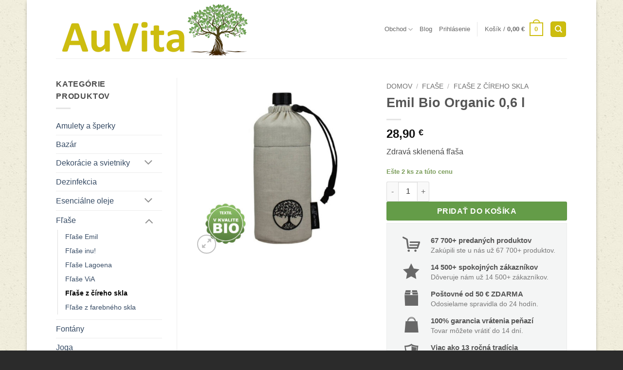

--- FILE ---
content_type: text/html; charset=UTF-8
request_url: https://auvita.sk/produkt/emil-bio-organic/
body_size: 53860
content:
<!DOCTYPE html>
<html lang="sk-SK" class="loading-site no-js">
<head>
	<meta charset="UTF-8" />
	<link rel="profile" href="https://gmpg.org/xfn/11" />
	<link rel="pingback" href="https://auvita.sk/xmlrpc.php" />

	<script>(function(html){html.className = html.className.replace(/\bno-js\b/,'js')})(document.documentElement);</script>
<meta name='robots' content='index, follow, max-image-preview:large, max-snippet:-1, max-video-preview:-1' />
	<style>img:is([sizes="auto" i], [sizes^="auto," i]) { contain-intrinsic-size: 3000px 1500px }</style>
	
            <script data-no-defer="1" data-ezscrex="false" data-cfasync="false" data-pagespeed-no-defer data-cookieconsent="ignore">
                var ctPublicFunctions = {"_ajax_nonce":"d3ed9e14fc","_rest_nonce":"f9edc7ccbd","_ajax_url":"\/wp-admin\/admin-ajax.php","_rest_url":"https:\/\/auvita.sk\/wp-json\/","data__cookies_type":"none","data__ajax_type":"admin_ajax","data__bot_detector_enabled":"0","data__frontend_data_log_enabled":1,"cookiePrefix":"","wprocket_detected":true,"host_url":"auvita.sk","text__ee_click_to_select":"Click to select the whole data","text__ee_original_email":"The complete one is","text__ee_got_it":"Got it","text__ee_blocked":"Blocked","text__ee_cannot_connect":"Cannot connect","text__ee_cannot_decode":"Can not decode email. Unknown reason","text__ee_email_decoder":"CleanTalk email decoder","text__ee_wait_for_decoding":"The magic is on the way!","text__ee_decoding_process":"Please wait a few seconds while we decode the contact data."}
            </script>
        
            <script data-no-defer="1" data-ezscrex="false" data-cfasync="false" data-pagespeed-no-defer data-cookieconsent="ignore">
                var ctPublic = {"_ajax_nonce":"d3ed9e14fc","settings__forms__check_internal":"0","settings__forms__check_external":"0","settings__forms__force_protection":0,"settings__forms__search_test":"1","settings__forms__wc_add_to_cart":"0","settings__data__bot_detector_enabled":"0","settings__sfw__anti_crawler":0,"blog_home":"https:\/\/auvita.sk\/","pixel__setting":"0","pixel__enabled":false,"pixel__url":null,"data__email_check_before_post":"1","data__email_check_exist_post":"0","data__cookies_type":"none","data__key_is_ok":true,"data__visible_fields_required":true,"wl_brandname":"Anti-Spam by CleanTalk","wl_brandname_short":"CleanTalk","ct_checkjs_key":"0aecf4c4d68e0b6b76fe9f2f26636f8a3c3e4fce54761f80038113e5c1ffd4ee","emailEncoderPassKey":"b67c8fc661900f302ec951cd5a24edb0","bot_detector_forms_excluded":"W10=","advancedCacheExists":true,"varnishCacheExists":false,"wc_ajax_add_to_cart":true}
            </script>
        <meta name="viewport" content="width=device-width, initial-scale=1" />
	<!-- This site is optimized with the Yoast SEO plugin v26.7 - https://yoast.com/wordpress/plugins/seo/ -->
	<title>Emil Bio Organic 0,6 l - Auvita</title><style id="rocket-critical-css">.screen-reader-text{border:0;clip:rect(1px,1px,1px,1px);clip-path:inset(50%);height:1px;margin:-1px;overflow:hidden;padding:0;position:absolute!important;width:1px;word-wrap:normal!important}:root{--koverzni:#00c9a5;--zakladni:#22134A;--hlavni:#22134A;--svetla:#ffffff;--bg-svetle:#FCF7FF;--bg-tmave:#533E7B;--bg-ruzova:#FAEAFF;--warning:#b5415e}.wcst_clear{clear:both}.wcst_guarantee_box *{box-sizing:border-box;-webkit-box-sizing:border-box;-moz-box-sizing:border-box}.wcst_guarantee_box{background:#ececec;padding:15px;margin-bottom:15px;max-width:450px;display:block;clear:both}.wcst_guarantee_box .wcst_guarantee_box_row{margin-bottom:15px}.wcst_guarantee_box .wcst_guarantee_box_row:after{content:'';display:block;clear:both}.wcst_guarantee_box .wcst_guarantee_box_row:last-child{margin-bottom:0}.wcst_guarantee_box .wcst_guarantee_box_row .wcst_guarantee_box_icon{width:70px;float:left}.wcst_guarantee_box .wcst_guarantee_box_row .wcst_guarantee_box_text{display:block;padding-left:75px}.wcst_guarantee_box .wcst_guarantee_box_row .wcst_guarantee_box_text h5{font-size:14px;font-style:normal;font-weight:700;line-height:20px;margin:0 0 5px;clear:none}.wcst_guarantee_box .wcst_guarantee_box_row .wcst_guarantee_box_text p{margin:0 0 10px;font-size:14px;line-height:20px}.wcst_guarantee_box .wcst_guarantee_box_row .wcst_guarantee_box_text p:last-child{margin-bottom:0}.wcst_guarantee_box .wcst_guarantee_box_row .wcst_guarantee_box_icon{text-align:center}.wcst_custom_icon{color:#686868;font-size:16px;line-height:20px;font-style:normal;display:inline-block;font-family:'WooThemes_ecommerce'!important}.wcst_custom_icon.x2{font-size:32px;line-height:36px}.wcst_on_product{position:relative}@font-face{font-display:swap;font-family:WooThemes_ecommerce;src:url(https://auvita.sk/wp-content/plugins/xl-woocommerce-sales-triggers/assets/fonts/woothemes_ecommerce.ttf) format('truetype'),url(https://auvita.sk/wp-content/plugins/xl-woocommerce-sales-triggers/assets/fonts/woothemes_ecommerce.svg#SVGFontRegular) format('svg')}.wcst-ecommerce072:before{content:"\e049"}.wcst-ecommerce080:before{content:"\e051"}.wcst-ecommerce134:before{content:"\e087"}.wcst-ecommerce151:before{content:"\e098"}.wcst-ecommerce181:before{content:"\e0b6"}html{-ms-text-size-adjust:100%;-webkit-text-size-adjust:100%;font-family:sans-serif}body{margin:0}aside,header,main,nav{display:block}a{background-color:transparent}strong{font-weight:inherit;font-weight:bolder}small{display:inline-block;font-size:80%}img{border-style:none}svg:not(:root){overflow:hidden}button,input{font:inherit}button,input{overflow:visible}button{text-transform:none}[type=submit],button,html [type=button]{-webkit-appearance:button}button::-moz-focus-inner,input::-moz-focus-inner{border:0;padding:0}button:-moz-focusring,input:-moz-focusring{outline:1px dotted ButtonText}[type=checkbox]{box-sizing:border-box;padding:0}[type=number]::-webkit-inner-spin-button,[type=number]::-webkit-outer-spin-button{height:auto}[type=search]{-webkit-appearance:textfield}[type=search]::-webkit-search-cancel-button,[type=search]::-webkit-search-decoration{-webkit-appearance:none}*,:after,:before,html{box-sizing:border-box}html{background-attachment:fixed}body{-webkit-font-smoothing:antialiased;-moz-osx-font-smoothing:grayscale;color:var(--fs-color-base)}img{display:inline-block;height:auto;max-width:100%;vertical-align:middle}a,button,input{touch-action:manipulation}.col{margin:0;padding:0 15px 30px;position:relative;width:100%}.col-fit{flex:1}.col-inner{background-position:50% 50%;background-repeat:no-repeat;background-size:cover;flex:1 0 auto;margin-left:auto;margin-right:auto;position:relative;width:100%}@media screen and (min-width:850px){.col+.col .col-inner{margin-left:0;margin-right:auto}}@media screen and (max-width:849px){.col{padding-bottom:30px}}@media screen and (min-width:850px){.row-divided>.col+.col:not(.large-12){border-left:1px solid #ececec}}.small-columns-4>.col{flex-basis:25%;max-width:25%}@media screen and (min-width:850px){.large-3{flex-basis:25%;max-width:25%}.large-6{flex-basis:50%;max-width:50%}.large-9{flex-basis:75%;max-width:75%}.large-12{flex-basis:100%;max-width:100%}}.container,.row,body.boxed{margin-left:auto;margin-right:auto;width:100%}.container{padding-left:15px;padding-right:15px}.container,.row{max-width:1080px}.row.row-small{max-width:1065px}.row.row-large{max-width:1110px}body.boxed,body.boxed .header-wrapper,body.boxed header{max-width:1170px}.flex-row{align-items:center;display:flex;flex-flow:row nowrap;justify-content:space-between;width:100%}.flex-row-col{display:flex;flex-direction:column;justify-content:flex-start}.header .flex-row{height:100%}.flex-col{max-height:100%}.flex-grow{-ms-flex-negative:1;-ms-flex-preferred-size:auto!important;flex:1}.flex-left{margin-right:auto}.flex-right{margin-left:auto}@media (min-width:850px){.col2-set{display:flex}.col2-set>div+div{padding-left:30px}}@media (-ms-high-contrast:none){.nav>li>a>i{top:-1px}}.row{display:flex;flex-flow:row wrap;width:100%}.container .row:not(.row-collapse),.lightbox-content .row:not(.row-collapse),.row .row:not(.row-collapse){margin-left:-15px;margin-right:-15px;padding-left:0;padding-right:0;width:auto}.row .row-small:not(.row-collapse){margin-bottom:0;margin-left:-10px;margin-right:-10px}.row-small>.col{margin-bottom:0;padding:0 9.8px 19.6px}@media screen and (min-width:850px){.row-large{padding-left:0;padding-right:0}.row-large>.col{margin-bottom:0;padding:0 30px 30px}}.nav-dropdown{background-color:#fff;color:var(--fs-color-base);display:table;left:-99999px;margin:0;max-height:0;min-width:260px;opacity:0;padding:20px 0;position:absolute;text-align:left;visibility:hidden;z-index:9}.nav-dropdown:after{clear:both;content:"";display:block;height:0;visibility:hidden}.nav-dropdown li{display:block;margin:0;vertical-align:top}.nav-dropdown>li.html{min-width:260px}.nav-dropdown>li>a{display:block;line-height:1.3;padding:10px 20px;width:auto}.nav-dropdown>li:last-child:not(.nav-dropdown-col)>a{border-bottom:0!important}.nav-dropdown.nav-dropdown-default>li>a{border-bottom:1px solid #ececec;margin:0 10px;padding-left:0;padding-right:0}.nav-dropdown-default{padding:20px}.nav-dropdown-has-arrow li.has-dropdown:after,.nav-dropdown-has-arrow li.has-dropdown:before{border:solid transparent;bottom:-2px;content:"";height:0;left:50%;opacity:0;position:absolute;width:0;z-index:10}.nav-dropdown-has-arrow li.has-dropdown:after{border-color:hsla(0,0%,87%,0) hsla(0,0%,87%,0) #fff;border-width:8px;margin-left:-8px}.nav-dropdown-has-arrow li.has-dropdown:before{border-width:11px;margin-left:-11px;z-index:-999}.nav-dropdown-has-shadow .nav-dropdown{box-shadow:1px 1px 15px rgba(0,0,0,.15)}.nav-dropdown-has-arrow.nav-dropdown-has-border li.has-dropdown:before{border-bottom-color:#ddd}.nav-dropdown-has-border .nav-dropdown{border:2px solid #ddd}.nav p{margin:0;padding-bottom:0}.nav,.nav ul:not(.nav-dropdown){margin:0;padding:0}.nav{align-items:center;display:flex;flex-flow:row wrap;width:100%}.nav,.nav>li{position:relative}.nav>li{display:inline-block;list-style:none;margin:0 7px;padding:0}.nav>li>a{align-items:center;display:inline-flex;flex-wrap:wrap;padding:10px 0}.nav-left{justify-content:flex-start}.nav-right{justify-content:flex-end}.nav-dropdown>li>a,.nav>li>a{color:rgba(74,74,74,.85)}.nav-dropdown>li>a{display:block}.nav li:first-child{margin-left:0!important}.nav li:last-child{margin-right:0!important}.nav-uppercase>li>a{font-weight:bolder;letter-spacing:.02em;text-transform:uppercase}li.html form,li.html input{margin:0}.nav-line>li>a:before{background-color:var(--fs-color-primary);content:" ";height:3px;left:50%;opacity:0;position:absolute;top:0;transform:translateX(-50%);width:100%}.tab-panels .entry-content{padding:0}.tab-panels .panel:not(.active){display:block;height:0;opacity:0;overflow:hidden;padding:0;visibility:hidden}@media (max-width:549px){.small-nav-collapse>li{margin:0!important;width:100%}.small-nav-collapse>li a{display:block;width:100%}}.nav.nav-vertical{flex-flow:column}.nav.nav-vertical li{list-style:none;margin:0;width:100%}.nav-vertical li li{font-size:1em;padding-left:.5em}.nav-vertical>li{align-items:center;display:flex;flex-flow:row wrap}.nav-vertical>li ul{width:100%}.nav-vertical>li>a,.nav-vertical>li>ul>li a{align-items:center;display:flex;flex-grow:1;width:auto}.nav-vertical>li.html{padding-bottom:1em;padding-top:1em}.nav-vertical>li>ul li a{color:#4a4a4a}.nav-vertical>li>ul{margin:0 0 2em;padding-left:1em}.nav .children{left:-99999px;opacity:0;position:fixed;transform:translateX(-10px)}@media (prefers-reduced-motion){.nav .children{opacity:1;transform:none}}.nav-sidebar.nav-vertical>li+li{border-top:1px solid #ececec}.nav-vertical>li+li{border-top:1px solid #ececec}.badge-container{margin:30px 0 0}.badge{backface-visibility:hidden;display:table;height:2.8em;width:2.8em;z-index:20}.badge-inner{background-color:var(--fs-color-primary);color:#fff;display:table-cell;font-weight:bolder;height:100%;line-height:.85;padding:2px;text-align:center;vertical-align:middle;white-space:nowrap;width:100%}.badge-circle{margin-left:-.4em}.badge-circle .badge-inner{border-radius:999px}.box a{display:inline-block}.box-image>div>a{display:block}.box-image img{margin:0 auto;max-width:100%;width:100%}.button,button,input[type=button]{background-color:transparent;border:1px solid transparent;border-radius:0;box-sizing:border-box;color:currentColor;display:inline-block;font-size:.97em;font-weight:bolder;letter-spacing:.03em;line-height:2.4em;margin-right:1em;margin-top:0;max-width:100%;min-height:2.5em;min-width:24px;padding:0 1.2em;position:relative;text-align:center;text-decoration:none;text-rendering:optimizeLegibility;text-shadow:none;text-transform:uppercase;vertical-align:middle}.button.is-outline{line-height:2.19em}.button,input[type=button].button{background-color:var(--fs-color-primary);border-color:rgba(0,0,0,.05);color:#fff}.button.is-outline{background-color:transparent;border:2px solid}.is-form,input[type=button].is-form{background-color:#f9f9f9;border:1px solid #ddd;color:#666;font-weight:400;overflow:hidden;position:relative;text-shadow:1px 1px 1px #fff;text-transform:none}.is-outline{color:silver}.primary{background-color:var(--fs-color-primary)}.button.alt,.secondary{background-color:var(--fs-color-secondary)}.text-center .button:first-of-type{margin-left:0!important}.text-center .button:last-of-type{margin-right:0!important}.header-button{display:inline-block}.header-button .button{margin:0}.flex-col .button,.flex-col button,.flex-col input{margin-bottom:0}.is-divider{background-color:rgba(0,0,0,.1);display:block;height:3px;margin:1em 0;max-width:30px;width:100%}.widget .is-divider{margin-top:.66em}form{margin-bottom:0}input[type=email],input[type=number],input[type=password],input[type=search],input[type=text]{background-color:#fff;border:1px solid #ddd;border-radius:0;box-shadow:inset 0 1px 2px rgba(0,0,0,.1);box-sizing:border-box;color:#333;font-size:.97em;height:2.507em;max-width:100%;padding:0 .75em;vertical-align:middle;width:100%}@media (max-width:849px){input[type=email],input[type=number],input[type=password],input[type=search],input[type=text]{font-size:1rem}}input[type=email],input[type=number],input[type=search],input[type=text]{-webkit-appearance:none;-moz-appearance:none;appearance:none}label{display:block;font-size:.9em;font-weight:700;margin-bottom:.4em}input[type=checkbox]{display:inline;font-size:16px;margin-right:10px}i[class^=icon-]{speak:none!important;display:inline-block;font-display:block;font-family:fl-icons!important;font-style:normal!important;font-variant:normal!important;font-weight:400!important;line-height:1.2;margin:0;padding:0;position:relative;text-transform:none!important}.button i,button i{top:-1.5px;vertical-align:middle}.button.icon{display:inline-block;margin-left:.12em;margin-right:.12em;min-width:2.5em;padding-left:.6em;padding-right:.6em}.button.icon i{font-size:1.2em}.button.icon.is-small{border-width:1px}.button.icon.is-small i{top:-1px}.button.icon.circle,.button.icon.round{padding-left:0;padding-right:0}.button.icon.circle>i,.button.icon.round>i{margin:0 8px}.button.icon.circle>i:only-child,.button.icon.round>i:only-child{margin:0}.nav>li>a>i{font-size:20px;vertical-align:middle}.nav>li>a>i.icon-menu{font-size:1.9em}.nav>li.has-icon>a>i{min-width:1em}.has-dropdown .icon-angle-down{font-size:16px;margin-left:.2em;opacity:.6}.image-icon{display:inline-block;height:auto;position:relative;vertical-align:middle}span+.image-icon{margin-left:10px}img{opacity:1}.has-equal-box-heights .box-image img,img.back-image{bottom:0;font-family:"object-fit:cover;";height:100%;left:0;-o-object-fit:cover;object-fit:cover;-o-object-position:50% 50%;object-position:50% 50%;position:absolute;right:0;top:0;width:100%}.image-tools{padding:10px;position:absolute}.image-tools a:last-child{margin-bottom:0}.image-tools a.button{display:block}.image-tools.bottom.left{padding-right:0;padding-top:0}.image-tools.top.right{padding-bottom:0;padding-left:0}@media only screen and (max-device-width:1024px){.image-tools{opacity:1!important;padding:5px}}.lightbox-content{background-color:#fff;box-shadow:3px 3px 20px 0 rgba(0,0,0,.15);margin:0 auto;max-width:875px;position:relative}.lightbox-content .lightbox-inner{padding:30px 20px}.mfp-hide{display:none!important}table{border-color:#ececec;border-spacing:0;margin-bottom:1em;width:100%}td,th{border-bottom:1px solid #ececec;font-size:.9em;line-height:1.3;padding:.5em;text-align:left}td{color:#666}th:first-child{padding-left:0}td:last-child{padding-right:0}label{color:#222}.row-slider,.slider{position:relative;scrollbar-width:none}.slider:not(.flickity-enabled){-ms-overflow-style:-ms-autohiding-scrollbar;overflow-x:scroll;overflow-y:hidden;white-space:nowrap;width:auto}.row-slider::-webkit-scrollbar,.slider::-webkit-scrollbar{height:0!important;width:0!important}.row.row-slider:not(.flickity-enabled){display:block}.slider:not(.flickity-enabled)>*{display:inline-block!important;vertical-align:top;white-space:normal!important}.slider>div:not(.col){width:100%}a{color:var(--fs-experimental-link-color);text-decoration:none}ul{list-style:disc}ul{margin-top:0;padding:0}ul ul{margin:1.5em 0 1.5em 3em}li{margin-bottom:.6em}.button,button,input{margin-bottom:1em}form,p,ul{margin-bottom:1.3em}form p{margin-bottom:.5em}body{line-height:1.6}h1,h2,h3,h5{color:#555;margin-bottom:.5em;margin-top:0;text-rendering:optimizeSpeed;width:100%}h1{font-size:1.7em}h1,h2{line-height:1.3}h2{font-size:1.6em}.h3,h3{font-size:1.25em}h5{font-size:1em}@media (max-width:549px){h1{font-size:1.4em}h2{font-size:1.2em}h3{font-size:1em}}p{margin-top:0}.uppercase,span.widget-title,th{letter-spacing:.05em;line-height:1.05;text-transform:uppercase}span.widget-title{font-size:1em;font-weight:600}.is-normal{font-weight:400}.uppercase{line-height:1.2;text-transform:uppercase}.is-larger{font-size:1.3em}.is-small,.is-small.button{font-size:.8em}@media (max-width:549px){.is-larger{font-size:1.2em}}.nav>li>a{font-size:.8em}.nav>li.html{font-size:.85em}.clear:after,.container:after,.row:after{clear:both;content:"";display:table}@media (max-width:549px){.hide-for-small{display:none!important}}@media (min-width:850px){.show-for-medium{display:none!important}}@media (max-width:849px){.hide-for-medium{display:none!important}}.full-width{display:block;max-width:100%!important;padding-left:0!important;padding-right:0!important;width:100%!important}.mb-0{margin-bottom:0!important}.mb-half{margin-bottom:15px}.pb{padding-bottom:30px}.pt{padding-top:30px}.pb-0{padding-bottom:0!important}.inner-padding{padding:30px}.text-left{text-align:left}.text-center{text-align:center}.text-center .is-divider,.text-center>div{margin-left:auto;margin-right:auto}.relative{position:relative!important}.absolute{position:absolute!important}.fixed{position:fixed!important;z-index:12}.top{top:0}.right{right:0}.left{left:0}.bottom,.fill{bottom:0}.fill{height:100%;left:0;margin:0!important;padding:0!important;position:absolute;right:0;top:0}.circle{border-radius:999px!important;-o-object-fit:cover;object-fit:cover}.round{border-radius:5px}.has-border{border:2px solid var(--fs-color-primary);padding:30px}.z-1{z-index:21}.z-3{z-index:23}.z-top{z-index:9995}.inline{display:inline}.flex{display:flex}.no-scrollbar{-ms-overflow-style:-ms-autohiding-scrollbar;scrollbar-width:none}.no-scrollbar::-webkit-scrollbar{height:0!important;width:0!important}.screen-reader-text{clip:rect(1px,1px,1px,1px);height:1px;overflow:hidden;position:absolute!important;width:1px}.box-shadow{box-shadow:0 3px 6px -4px rgba(0,0,0,.16),0 3px 6px rgba(0,0,0,.23)}.hover-slide-in,.show-on-hover{filter:blur(0);opacity:0}.hover-slide-in{transform:translateY(100%) translateZ(0)}@media (prefers-reduced-motion){.hover-slide-in{transform:translateZ(0)}}:root{--flatsome-scroll-padding-top:calc(var(--flatsome--header--sticky-height, 0px) + var(--wp-admin--admin-bar--height, 0px))}html{overflow-x:hidden;scroll-padding-top:var(--flatsome-scroll-padding-top)}@supports (overflow:clip){body{overflow-x:clip}}#main,#wrapper{background-color:#fff;position:relative}.header,.header-wrapper{background-position:50% 0;background-size:cover;position:relative;width:100%;z-index:1001}.header-bg-color{background-color:hsla(0,0%,100%,.9)}.header-bg-color,.header-bg-image{background-position:50% 0}.header-main{position:relative;z-index:10}.top-divider{border-top:1px solid;margin-bottom:-1px;opacity:.1}.nav>li.header-divider{border-left:1px solid rgba(0,0,0,.1);height:30px;margin:0 7.5px;position:relative;vertical-align:middle}.entry-content{padding-bottom:1.5em;padding-top:1.5em}.widget{margin-bottom:1.5em}.widget ul{margin:0}.widget li{list-style:none}.widget>ul>li{list-style:none;margin:0;text-align:left}.widget>ul>li li{list-style:none}.widget>ul>li>a{display:inline-block;flex:1;padding:6px 0}.widget>ul>li:before{display:inline-block;font-family:fl-icons;margin-right:6px;opacity:.6}.widget>ul>li li>a{display:inline-block;font-size:.9em;padding:3px 0}.widget>ul>li+li{border-top:1px solid #ececec}.widget>ul>li ul{border-left:1px solid #ddd;display:none;margin:0 0 10px 3px;padding-left:15px;width:100%}.widget>ul>li ul li{border:0;margin:0}.breadcrumbs{color:#222;font-weight:700;letter-spacing:0;padding:0}.product-info .breadcrumbs{font-size:.85em;margin:0 0 .5em}.breadcrumbs .divider{font-weight:300;margin:0 .3em;opacity:.35;position:relative;top:0}.breadcrumbs a{color:rgba(74,74,74,.8);font-weight:400}.breadcrumbs a:first-of-type{margin-left:0}html{background-color:#4d4d4d}.back-to-top{bottom:20px;margin:0;opacity:0;right:20px;transform:translateY(30%)}.logo{line-height:1;margin:0}.logo a{color:var(--fs-color-primary);display:block;font-size:32px;font-weight:bolder;margin:0;text-decoration:none;text-transform:uppercase}.logo img{display:block;width:auto}.header-logo-dark{display:none!important}.logo-left .logo{margin-left:0;margin-right:30px}@media screen and (max-width:849px){.header-inner .nav{flex-wrap:nowrap}.medium-logo-center .flex-left{flex:1 1 0;order:1}.medium-logo-center .logo{margin:0 15px;order:2;text-align:center}.medium-logo-center .logo img{margin:0 auto}.medium-logo-center .flex-right{flex:1 1 0;order:3}}.sidebar-menu .search-form{display:block!important}.searchform-wrapper form{margin-bottom:0}.sidebar-menu .search-form{padding:5px 0;width:100%}.searchform-wrapper:not(.form-flat) .submit-button{border-bottom-left-radius:0!important;border-top-left-radius:0!important}.searchform{position:relative}.searchform .button.icon{margin:0}.searchform .button.icon i{font-size:1.2em}.searchform-wrapper{width:100%}@media (max-width:849px){.searchform-wrapper{font-size:1rem}}.searchform-wrapper .autocomplete-suggestions{-webkit-overflow-scrolling:touch;max-height:50vh;overflow-y:scroll;overflow-y:auto}.header .search-form .autocomplete-suggestions{max-height:80vh}.header .search-form .live-search-results{background-color:hsla(0,0%,100%,.95);box-shadow:0 0 10px 0 rgba(0,0,0,.1);color:#111;left:0;position:absolute;right:0;text-align:left;top:105%}.header li .html .live-search-results{background-color:transparent;box-shadow:none;position:relative;top:0}.icon-menu:before{content:""}.icon-angle-up:before{content:""}.icon-angle-down:before{content:""}.icon-twitter:before{content:""}.icon-envelop:before{content:""}.icon-facebook:before{content:""}.icon-pinterest:before{content:""}.icon-search:before{content:""}.icon-expand:before{content:""}.icon-whatsapp:before{content:""}.social-icons{color:#999;display:inline-block;font-size:.85em;vertical-align:middle}.social-icons i{min-width:1em}.grid-tools{backface-visibility:hidden;display:flex;margin-bottom:-1px;padding:0!important;white-space:nowrap;width:100%}.grid-tools a{background-color:var(--fs-color-primary);color:#f1f1f1;display:block;font-size:.85em;font-weight:700;opacity:.95;padding:.4em 0 .5em;text-overflow:ellipsis;text-transform:uppercase;width:100%}.widget_product_categories>ul>li{align-items:center;display:flex;flex-flow:row wrap}.woocommerce-form-login .button{margin-bottom:0}.woocommerce-privacy-policy-text{font-size:85%}.form-row-wide{clear:both}.woocommerce-product-gallery .woocommerce-product-gallery__wrapper{margin:0}.woocommerce-form-register .woocommerce-privacy-policy-text{margin-bottom:1.5em}.password-input{display:block;position:relative}.woocommerce-form input[type=password]{padding:0 2em 0 .75em}.show-password-input{line-height:1.35;padding:.618em;position:absolute;right:0;top:0;visibility:hidden}.show-password-input:after{content:"";font-family:fl-icons}#login-form-popup .woocommerce-form{margin-bottom:0}.price{line-height:1}.product-info .price{font-size:1.5em;font-weight:bolder;margin:.5em 0}.price-wrapper .price{display:block}span.amount{color:#111;font-weight:700;white-space:nowrap}.header-cart-title span.amount{color:currentColor}.product-main{padding:40px 0}.product-info{padding-top:10px}.product-summary .woocommerce-Price-currencySymbol{display:inline-block;font-size:.75em;vertical-align:top}form.cart{display:flex;flex-wrap:wrap;gap:1em;width:100%}form.cart>*{flex:1 1 100%;margin:0}.product_meta{font-size:.8em;margin-bottom:1em}.product_meta>span{border-top:1px dotted #ddd;display:block;padding:5px 0}.product-info p.stock{font-size:.8em;font-weight:700;line-height:1.3;margin-bottom:1em}p.in-stock{color:var(--fs-color-success)}.product-gallery,.product-thumbnails .col{padding-bottom:0!important}.product-gallery-slider img,.product-thumbnails img{width:100%}.product-thumbnails{padding-top:0}.product-thumbnails a{background-color:#fff;border:1px solid transparent;display:block;overflow:hidden;transform:translateY(0)}.product-thumbnails .is-nav-selected a{border-color:rgba(0,0,0,.2)}.product-thumbnails img{backface-visibility:hidden;margin-bottom:-5px;opacity:.5}.product-thumbnails .is-nav-selected a img{border-color:rgba(0,0,0,.3);opacity:1;transform:translateY(-5px)}.quantity{display:inline-flex;opacity:1;vertical-align:top;white-space:nowrap}.quantity .button.minus{border-bottom-right-radius:0!important;border-right:0!important;border-top-right-radius:0!important}.quantity .button.plus{border-bottom-left-radius:0!important;border-left:0!important;border-top-left-radius:0!important}.quantity .minus,.quantity .plus{padding-left:.4em;padding-right:.4em}.quantity input{display:inline-block;margin:0;padding-left:0;padding-right:0;vertical-align:top}.quantity input[type=number]{-webkit-appearance:textfield;-moz-appearance:textfield;appearance:textfield;border-radius:0!important;font-size:1em;max-width:2.5em;text-align:center;width:2.5em}@media (max-width:549px){.quantity input[type=number]{width:2em}}.quantity input[type=number]::-webkit-inner-spin-button,.quantity input[type=number]::-webkit-outer-spin-button{-webkit-appearance:none;margin:0}.cart-icon,.cart-icon strong{display:inline-block}.cart-icon strong{border:2px solid var(--fs-color-primary);border-radius:0;color:var(--fs-color-primary);font-family:Helvetica,Arial,Sans-serif;font-size:1em;font-weight:700;height:2.2em;line-height:1.9em;margin:.3em 0;position:relative;text-align:center;vertical-align:middle;width:2.2em}.cart-icon strong:after{border:2px solid var(--fs-color-primary);border-bottom:0;border-top-left-radius:99px;border-top-right-radius:99px;bottom:100%;content:" ";height:8px;left:50%;margin-bottom:0;margin-left:-7px;position:absolute;width:14px}.woocommerce-mini-cart__empty-message{text-align:center}.cart-popup-title>span{display:block;font-size:1.125em}.cart-popup-inner{display:flex;flex-direction:column;padding-bottom:0}.cart-popup-inner>:last-child{margin-bottom:30px}.cart-popup-inner .widget_shopping_cart{margin-bottom:0}.cart-popup-inner .widget_shopping_cart,.cart-popup-inner .widget_shopping_cart_content{display:flex;flex:1;flex-direction:column}@media (min-height:500px){.cart-popup-inner--sticky{min-height:calc(100vh - var(--wp-admin--admin-bar--height, 0px))}}.ux-mini-cart-empty{gap:30px;padding:15px 0}.ux-mini-cart-empty .woocommerce-mini-cart__empty-message{margin-bottom:0}body{overflow-anchor:none!important}.screen-reader-text{clip:rect(1px,1px,1px,1px);word-wrap:normal!important;border:0;clip-path:inset(50%);height:1px;margin:-1px;overflow:hidden;overflow-wrap:normal!important;padding:0;position:absolute!important;width:1px}</style>
	<meta name="description" content="Emil Bio Organic zdravá sklenená fľaša s obsahom 0,6 l. Nevyplavuje škodliviny do nápoja, zachová autentickú chuť po celý deň. Emil je dobrá voľba. " />
	<link rel="canonical" href="https://auvita.sk/produkt/emil-bio-organic/" />
	<meta property="og:locale" content="sk_SK" />
	<meta property="og:type" content="article" />
	<meta property="og:title" content="Emil Bio Organic 0,6 l - Auvita" />
	<meta property="og:description" content="Emil Bio Organic zdravá sklenená fľaša s obsahom 0,6 l. Nevyplavuje škodliviny do nápoja, zachová autentickú chuť po celý deň. Emil je dobrá voľba. " />
	<meta property="og:url" content="https://auvita.sk/produkt/emil-bio-organic/" />
	<meta property="og:site_name" content="Auvita" />
	<meta property="article:modified_time" content="2026-01-13T13:38:02+00:00" />
	<meta property="og:image" content="https://auvita.sk/wp-content/uploads/2016/02/emil_bio_organics_web1.jpg" />
	<meta property="og:image:width" content="800" />
	<meta property="og:image:height" content="800" />
	<meta property="og:image:type" content="image/jpeg" />
	<meta name="twitter:card" content="summary_large_image" />
	<script type="application/ld+json" class="yoast-schema-graph">{"@context":"https://schema.org","@graph":[{"@type":"WebPage","@id":"https://auvita.sk/produkt/emil-bio-organic/","url":"https://auvita.sk/produkt/emil-bio-organic/","name":"Emil Bio Organic 0,6 l - Auvita","isPartOf":{"@id":"https://auvita.sk/#website"},"primaryImageOfPage":{"@id":"https://auvita.sk/produkt/emil-bio-organic/#primaryimage"},"image":{"@id":"https://auvita.sk/produkt/emil-bio-organic/#primaryimage"},"thumbnailUrl":"https://auvita.sk/wp-content/uploads/2016/02/emil_bio_organics_web1.jpg","datePublished":"2016-02-24T20:47:18+00:00","dateModified":"2026-01-13T13:38:02+00:00","description":"Emil Bio Organic zdravá sklenená fľaša s obsahom 0,6 l. Nevyplavuje škodliviny do nápoja, zachová autentickú chuť po celý deň. Emil je dobrá voľba. ","breadcrumb":{"@id":"https://auvita.sk/produkt/emil-bio-organic/#breadcrumb"},"inLanguage":"sk-SK","potentialAction":[{"@type":"ReadAction","target":["https://auvita.sk/produkt/emil-bio-organic/"]}]},{"@type":"ImageObject","inLanguage":"sk-SK","@id":"https://auvita.sk/produkt/emil-bio-organic/#primaryimage","url":"https://auvita.sk/wp-content/uploads/2016/02/emil_bio_organics_web1.jpg","contentUrl":"https://auvita.sk/wp-content/uploads/2016/02/emil_bio_organics_web1.jpg","width":800,"height":800},{"@type":"BreadcrumbList","@id":"https://auvita.sk/produkt/emil-bio-organic/#breadcrumb","itemListElement":[{"@type":"ListItem","position":1,"name":"Domovská stránka","item":"https://auvita.sk/"},{"@type":"ListItem","position":2,"name":"Obchod","item":"https://auvita.sk/obchod/"},{"@type":"ListItem","position":3,"name":"Emil Bio Organic 0,6 l"}]},{"@type":"WebSite","@id":"https://auvita.sk/#website","url":"https://auvita.sk/","name":"Auvita","description":"harmónia vody, duše a tela","potentialAction":[{"@type":"SearchAction","target":{"@type":"EntryPoint","urlTemplate":"https://auvita.sk/?s={search_term_string}"},"query-input":{"@type":"PropertyValueSpecification","valueRequired":true,"valueName":"search_term_string"}}],"inLanguage":"sk-SK"}]}</script>
	<!-- / Yoast SEO plugin. -->


<link rel='dns-prefetch' href='//cdn.jsdelivr.net' />

<link rel='prefetch' href='https://auvita.sk/wp-content/themes/flatsome/assets/js/flatsome.js?ver=e2eddd6c228105dac048' />
<link rel='prefetch' href='https://auvita.sk/wp-content/themes/flatsome/assets/js/chunk.slider.js?ver=3.20.4' />
<link rel='prefetch' href='https://auvita.sk/wp-content/themes/flatsome/assets/js/chunk.popups.js?ver=3.20.4' />
<link rel='prefetch' href='https://auvita.sk/wp-content/themes/flatsome/assets/js/chunk.tooltips.js?ver=3.20.4' />
<link rel='prefetch' href='https://auvita.sk/wp-content/themes/flatsome/assets/js/woocommerce.js?ver=1c9be63d628ff7c3ff4c' />
<link rel="alternate" type="application/rss+xml" title="RSS kanál: Auvita &raquo;" href="https://auvita.sk/feed/" />
<link rel="alternate" type="application/rss+xml" title="RSS kanál komentárov webu Auvita &raquo;" href="https://auvita.sk/comments/feed/" />
<link rel="alternate" type="application/rss+xml" title="RSS kanál komentárov webu Auvita &raquo; ku článku Emil Bio Organic 0,6 l" href="https://auvita.sk/produkt/emil-bio-organic/feed/" />
<link data-minify="1" rel='preload'  href='https://auvita.sk/wp-content/cache/min/1/wp-content/plugins/load-more-products-for-woocommerce/berocket/assets/css/font-awesome.min.css?ver=1768772652' data-rocket-async="style" as="style" onload="this.onload=null;this.rel='stylesheet'" onerror="this.removeAttribute('data-rocket-async')"  type='text/css' media='all' />
<style id='font-awesome-inline-css' type='text/css'>
[data-font="FontAwesome"]:before {font-family: 'FontAwesome' !important;content: attr(data-icon) !important;speak: none !important;font-weight: normal !important;font-variant: normal !important;text-transform: none !important;line-height: 1 !important;font-style: normal !important;-webkit-font-smoothing: antialiased !important;-moz-osx-font-smoothing: grayscale !important;}
</style>
<link data-minify="1" rel='preload'  href='https://auvita.sk/wp-content/cache/min/1/wp-content/plugins/woo-product-bundle/assets/css/blocks.css?ver=1768772652' data-rocket-async="style" as="style" onload="this.onload=null;this.rel='stylesheet'" onerror="this.removeAttribute('data-rocket-async')"  type='text/css' media='all' />
<style id='wp-emoji-styles-inline-css' type='text/css'>

	img.wp-smiley, img.emoji {
		display: inline !important;
		border: none !important;
		box-shadow: none !important;
		height: 1em !important;
		width: 1em !important;
		margin: 0 0.07em !important;
		vertical-align: -0.1em !important;
		background: none !important;
		padding: 0 !important;
	}
</style>
<style id='wp-block-library-inline-css' type='text/css'>
:root{--wp-admin-theme-color:#007cba;--wp-admin-theme-color--rgb:0,124,186;--wp-admin-theme-color-darker-10:#006ba1;--wp-admin-theme-color-darker-10--rgb:0,107,161;--wp-admin-theme-color-darker-20:#005a87;--wp-admin-theme-color-darker-20--rgb:0,90,135;--wp-admin-border-width-focus:2px;--wp-block-synced-color:#7a00df;--wp-block-synced-color--rgb:122,0,223;--wp-bound-block-color:var(--wp-block-synced-color)}@media (min-resolution:192dpi){:root{--wp-admin-border-width-focus:1.5px}}.wp-element-button{cursor:pointer}:root{--wp--preset--font-size--normal:16px;--wp--preset--font-size--huge:42px}:root .has-very-light-gray-background-color{background-color:#eee}:root .has-very-dark-gray-background-color{background-color:#313131}:root .has-very-light-gray-color{color:#eee}:root .has-very-dark-gray-color{color:#313131}:root .has-vivid-green-cyan-to-vivid-cyan-blue-gradient-background{background:linear-gradient(135deg,#00d084,#0693e3)}:root .has-purple-crush-gradient-background{background:linear-gradient(135deg,#34e2e4,#4721fb 50%,#ab1dfe)}:root .has-hazy-dawn-gradient-background{background:linear-gradient(135deg,#faaca8,#dad0ec)}:root .has-subdued-olive-gradient-background{background:linear-gradient(135deg,#fafae1,#67a671)}:root .has-atomic-cream-gradient-background{background:linear-gradient(135deg,#fdd79a,#004a59)}:root .has-nightshade-gradient-background{background:linear-gradient(135deg,#330968,#31cdcf)}:root .has-midnight-gradient-background{background:linear-gradient(135deg,#020381,#2874fc)}.has-regular-font-size{font-size:1em}.has-larger-font-size{font-size:2.625em}.has-normal-font-size{font-size:var(--wp--preset--font-size--normal)}.has-huge-font-size{font-size:var(--wp--preset--font-size--huge)}.has-text-align-center{text-align:center}.has-text-align-left{text-align:left}.has-text-align-right{text-align:right}#end-resizable-editor-section{display:none}.aligncenter{clear:both}.items-justified-left{justify-content:flex-start}.items-justified-center{justify-content:center}.items-justified-right{justify-content:flex-end}.items-justified-space-between{justify-content:space-between}.screen-reader-text{border:0;clip-path:inset(50%);height:1px;margin:-1px;overflow:hidden;padding:0;position:absolute;width:1px;word-wrap:normal!important}.screen-reader-text:focus{background-color:#ddd;clip-path:none;color:#444;display:block;font-size:1em;height:auto;left:5px;line-height:normal;padding:15px 23px 14px;text-decoration:none;top:5px;width:auto;z-index:100000}html :where(.has-border-color){border-style:solid}html :where([style*=border-top-color]){border-top-style:solid}html :where([style*=border-right-color]){border-right-style:solid}html :where([style*=border-bottom-color]){border-bottom-style:solid}html :where([style*=border-left-color]){border-left-style:solid}html :where([style*=border-width]){border-style:solid}html :where([style*=border-top-width]){border-top-style:solid}html :where([style*=border-right-width]){border-right-style:solid}html :where([style*=border-bottom-width]){border-bottom-style:solid}html :where([style*=border-left-width]){border-left-style:solid}html :where(img[class*=wp-image-]){height:auto;max-width:100%}:where(figure){margin:0 0 1em}html :where(.is-position-sticky){--wp-admin--admin-bar--position-offset:var(--wp-admin--admin-bar--height,0px)}@media screen and (max-width:600px){html :where(.is-position-sticky){--wp-admin--admin-bar--position-offset:0px}}
</style>
<link rel='preload'  href='https://auvita.sk/wp-content/plugins/cleantalk-spam-protect/css/cleantalk-public.min.css?ver=6.70.1_1767511741' data-rocket-async="style" as="style" onload="this.onload=null;this.rel='stylesheet'" onerror="this.removeAttribute('data-rocket-async')"  type='text/css' media='all' />
<link rel='preload'  href='https://auvita.sk/wp-content/plugins/cleantalk-spam-protect/css/cleantalk-email-decoder.min.css?ver=6.70.1_1767511741' data-rocket-async="style" as="style" onload="this.onload=null;this.rel='stylesheet'" onerror="this.removeAttribute('data-rocket-async')"  type='text/css' media='all' />
<link data-minify="1" rel='preload'  href='https://auvita.sk/wp-content/cache/min/1/npm/select2@4.1.0-rc.0/dist/css/select2.min.css?ver=1768772652' data-rocket-async="style" as="style" onload="this.onload=null;this.rel='stylesheet'" onerror="this.removeAttribute('data-rocket-async')"  type='text/css' media='all' />
<link data-minify="1" rel='preload'  href='https://auvita.sk/wp-content/cache/min/1/wp-content/plugins/toret-slovenska-posta/vendor/toret/toret-library/src/assets/css/toret-draw.css?ver=1768772652' data-rocket-async="style" as="style" onload="this.onload=null;this.rel='stylesheet'" onerror="this.removeAttribute('data-rocket-async')"  type='text/css' media='all' />
<link data-minify="1" rel='preload'  href='https://auvita.sk/wp-content/cache/min/1/wp-content/plugins/toret-slovenska-posta/vendor/toret/toret-library/src/assets/css/toret-draw-form.css?ver=1768772652' data-rocket-async="style" as="style" onload="this.onload=null;this.rel='stylesheet'" onerror="this.removeAttribute('data-rocket-async')"  type='text/css' media='all' />
<style id='woocommerce-inline-inline-css' type='text/css'>
.woocommerce form .form-row .required { visibility: visible; }
</style>
<link data-minify="1" rel='preload'  href='https://auvita.sk/wp-content/cache/min/1/wp-content/plugins/xl-woocommerce-sales-triggers/assets/css/wcst_combined.css?ver=1768772652' data-rocket-async="style" as="style" onload="this.onload=null;this.rel='stylesheet'" onerror="this.removeAttribute('data-rocket-async')"  type='text/css' media='all' />
<link data-minify="1" rel='preload'  href='https://auvita.sk/wp-content/cache/min/1/wp-content/plugins/toret-slovenska-posta/assets/css/public.css?ver=1768772652' data-rocket-async="style" as="style" onload="this.onload=null;this.rel='stylesheet'" onerror="this.removeAttribute('data-rocket-async')"  type='text/css' media='all' />
<link data-minify="1" rel='preload'  href='https://auvita.sk/wp-content/cache/min/1/wp-content/plugins/woo-product-bundle/assets/css/frontend.css?ver=1768772652' data-rocket-async="style" as="style" onload="this.onload=null;this.rel='stylesheet'" onerror="this.removeAttribute('data-rocket-async')"  type='text/css' media='all' />
<link data-minify="1" rel='preload'  href='https://auvita.sk/wp-content/cache/min/1/wp-content/themes/flatsome/assets/css/extensions/flatsome-swatches-frontend.css?ver=1768772652' data-rocket-async="style" as="style" onload="this.onload=null;this.rel='stylesheet'" onerror="this.removeAttribute('data-rocket-async')"  type='text/css' media='all' />
<link data-minify="1" rel='preload'  href='https://auvita.sk/wp-content/cache/min/1/wp-content/plugins/woo-discount-rules-pro/Assets/Css/awdr_style.css?ver=1768772652' data-rocket-async="style" as="style" onload="this.onload=null;this.rel='stylesheet'" onerror="this.removeAttribute('data-rocket-async')"  type='text/css' media='all' />
<link data-minify="1" rel='preload'  href='https://auvita.sk/wp-content/cache/min/1/wp-content/themes/flatsome/assets/css/flatsome.css?ver=1768772652' data-rocket-async="style" as="style" onload="this.onload=null;this.rel='stylesheet'" onerror="this.removeAttribute('data-rocket-async')"  type='text/css' media='all' />
<style id='flatsome-main-inline-css' type='text/css'>
@font-face {
				font-family: "fl-icons";
				font-display: block;
				src: url(https://auvita.sk/wp-content/themes/flatsome/assets/css/icons/fl-icons.eot?v=3.20.4);
				src:
					url(https://auvita.sk/wp-content/themes/flatsome/assets/css/icons/fl-icons.eot#iefix?v=3.20.4) format("embedded-opentype"),
					url(https://auvita.sk/wp-content/themes/flatsome/assets/css/icons/fl-icons.woff2?v=3.20.4) format("woff2"),
					url(https://auvita.sk/wp-content/themes/flatsome/assets/css/icons/fl-icons.ttf?v=3.20.4) format("truetype"),
					url(https://auvita.sk/wp-content/themes/flatsome/assets/css/icons/fl-icons.woff?v=3.20.4) format("woff"),
					url(https://auvita.sk/wp-content/themes/flatsome/assets/css/icons/fl-icons.svg?v=3.20.4#fl-icons) format("svg");
			}
</style>
<link data-minify="1" rel='preload'  href='https://auvita.sk/wp-content/cache/min/1/wp-content/themes/flatsome/assets/css/flatsome-shop.css?ver=1768772652' data-rocket-async="style" as="style" onload="this.onload=null;this.rel='stylesheet'" onerror="this.removeAttribute('data-rocket-async')"  type='text/css' media='all' />
<link rel='preload'  href='https://auvita.sk/wp-content/themes/flatsome-child/style.css?ver=3.15.6' data-rocket-async="style" as="style" onload="this.onload=null;this.rel='stylesheet'" onerror="this.removeAttribute('data-rocket-async')"  type='text/css' media='all' />
<script type="text/javascript" src="https://auvita.sk/wp-includes/js/jquery/jquery.min.js?ver=3.7.1" id="jquery-core-js"></script>
<script type="text/javascript" src="https://auvita.sk/wp-includes/js/jquery/jquery-migrate.min.js?ver=3.4.1" id="jquery-migrate-js"></script>
<script type="text/javascript" src="https://auvita.sk/wp-content/plugins/cleantalk-spam-protect/js/apbct-public-bundle_gathering.min.js?ver=6.70.1_1767511741" id="apbct-public-bundle_gathering.min-js-js" defer></script>
<script type="text/javascript" src="https://auvita.sk/wp-content/plugins/woocommerce/assets/js/jquery-blockui/jquery.blockUI.min.js?ver=2.7.0-wc.10.4.3" id="wc-jquery-blockui-js" data-wp-strategy="defer"></script>
<script type="text/javascript" id="wc-add-to-cart-js-extra">
/* <![CDATA[ */
var wc_add_to_cart_params = {"ajax_url":"\/wp-admin\/admin-ajax.php","wc_ajax_url":"\/?wc-ajax=%%endpoint%%","i18n_view_cart":"Zobrazi\u0165 ko\u0161\u00edk","cart_url":"https:\/\/auvita.sk\/kosik\/","is_cart":"","cart_redirect_after_add":"no"};
/* ]]> */
</script>
<script type="text/javascript" src="https://auvita.sk/wp-content/plugins/woocommerce/assets/js/frontend/add-to-cart.min.js?ver=10.4.3" id="wc-add-to-cart-js" defer="defer" data-wp-strategy="defer"></script>
<script type="text/javascript" id="wc-single-product-js-extra">
/* <![CDATA[ */
var wc_single_product_params = {"i18n_required_rating_text":"Pros\u00edm ohodno\u0165te","i18n_rating_options":["1 z 5 hviezdi\u010diek","2 z 5 hviezdi\u010diek","3 z 5 hviezdi\u010diek","4 z 5 hviezdi\u010diek","5 z 5 hviezdi\u010diek"],"i18n_product_gallery_trigger_text":"Zobrazi\u0165 gal\u00e9riu obr\u00e1zkov na celej obrazovke","review_rating_required":"no","flexslider":{"rtl":false,"animation":"slide","smoothHeight":true,"directionNav":false,"controlNav":"thumbnails","slideshow":false,"animationSpeed":500,"animationLoop":false,"allowOneSlide":false},"zoom_enabled":"","zoom_options":[],"photoswipe_enabled":"","photoswipe_options":{"shareEl":false,"closeOnScroll":false,"history":false,"hideAnimationDuration":0,"showAnimationDuration":0},"flexslider_enabled":""};
/* ]]> */
</script>
<script type="text/javascript" src="https://auvita.sk/wp-content/plugins/woocommerce/assets/js/frontend/single-product.min.js?ver=10.4.3" id="wc-single-product-js" defer="defer" data-wp-strategy="defer"></script>
<script type="text/javascript" src="https://auvita.sk/wp-content/plugins/woocommerce/assets/js/js-cookie/js.cookie.min.js?ver=2.1.4-wc.10.4.3" id="wc-js-cookie-js" data-wp-strategy="defer" defer></script>
<script type="text/javascript" src="https://auvita.sk/wp-includes/js/dist/hooks.min.js?ver=4d63a3d491d11ffd8ac6" id="wp-hooks-js"></script>
<script type="text/javascript" id="wpm-js-extra">
/* <![CDATA[ */
var wpm = {"ajax_url":"https:\/\/auvita.sk\/wp-admin\/admin-ajax.php","root":"https:\/\/auvita.sk\/wp-json\/","nonce_wp_rest":"f9edc7ccbd","nonce_ajax":"2072b81271"};
/* ]]> */
</script>
<script type="text/javascript" src="https://auvita.sk/wp-content/plugins/woocommerce-google-adwords-conversion-tracking-tag/js/public/free/wpm-public.p1.min.js?ver=1.54.1" id="wpm-js"></script>
<link rel="https://api.w.org/" href="https://auvita.sk/wp-json/" /><link rel="alternate" title="JSON" type="application/json" href="https://auvita.sk/wp-json/wp/v2/product/6976" /><link rel="EditURI" type="application/rsd+xml" title="RSD" href="https://auvita.sk/xmlrpc.php?rsd" />
<meta name="generator" content="WordPress 6.8.3" />
<meta name="generator" content="WooCommerce 10.4.3" />
<meta name="generator" content="XL-Sales-Trigger 2.10.0" />
<link rel='shortlink' href='https://auvita.sk/?p=6976' />
<link rel="alternate" title="oEmbed (JSON)" type="application/json+oembed" href="https://auvita.sk/wp-json/oembed/1.0/embed?url=https%3A%2F%2Fauvita.sk%2Fprodukt%2Femil-bio-organic%2F" />
<link rel="alternate" title="oEmbed (XML)" type="text/xml+oembed" href="https://auvita.sk/wp-json/oembed/1.0/embed?url=https%3A%2F%2Fauvita.sk%2Fprodukt%2Femil-bio-organic%2F&#038;format=xml" />
<style></style><style>
                .lmp_load_more_button.br_lmp_button_settings .lmp_button:hover {
                    background-color: #9999ff!important;
                    color: #111111!important;
                }
                .lmp_load_more_button.br_lmp_prev_settings .lmp_button:hover {
                    background-color: #9999ff!important;
                    color: #111111!important;
                }div.product.lazy, .berocket_lgv_additional_data.lazy{opacity:0;}</style>
<!-- This website runs the Product Feed PRO for WooCommerce by AdTribes.io plugin - version woocommercesea_option_installed_version -->
<meta name="facebook-domain-verification" content="o6clhnl0wp3loy2kfrcbjc2cgkcsn5" />
<meta name="google-site-verification" content="l2mGbYVgiosJYbmZisOs7iIdyYN95SsI2Yh9RHTTXCY" />
<script>var clicky_site_ids = clicky_site_ids || []; clicky_site_ids.push(100885171);</script>
<script async src="//static.getclicky.com/js"></script>
	<noscript><style>.woocommerce-product-gallery{ opacity: 1 !important; }</style></noscript>
	
<!-- START Pixel Manager for WooCommerce -->

		<script>

			window.wpmDataLayer = window.wpmDataLayer || {};
			window.wpmDataLayer = Object.assign(window.wpmDataLayer, {"cart":{},"cart_item_keys":{},"version":{"number":"1.54.1","pro":false,"eligible_for_updates":false,"distro":"fms","beta":false,"show":true},"pixels":{"google":{"linker":{"settings":null},"user_id":false,"ads":{"conversion_ids":{"AW-945375486":"yJPJCO_pzmsQ_pHlwgM"},"dynamic_remarketing":{"status":true,"id_type":"post_id","send_events_with_parent_ids":true},"google_business_vertical":"retail","phone_conversion_number":"","phone_conversion_label":""},"tag_id":"AW-945375486","tag_id_suppressed":[],"tag_gateway":{"measurement_path":""},"tcf_support":false,"consent_mode":{"is_active":true,"wait_for_update":500,"ads_data_redaction":false,"url_passthrough":true}},"facebook":{"pixel_id":"3271081269783695","dynamic_remarketing":{"id_type":"post_id"},"capi":false,"advanced_matching":false,"exclusion_patterns":[],"fbevents_js_url":"https://connect.facebook.net/en_US/fbevents.js"}},"shop":{"list_name":"Product | Emil Bio Organic 0,6 l","list_id":"product_emil-bio-organic-06-l","page_type":"product","product_type":"simple","currency":"EUR","selectors":{"addToCart":[],"beginCheckout":[]},"order_duplication_prevention":true,"view_item_list_trigger":{"test_mode":false,"background_color":"green","opacity":0.5,"repeat":true,"timeout":1000,"threshold":0.80000000000000004},"variations_output":true,"session_active":false},"page":{"id":6976,"title":"Emil Bio Organic 0,6 l","type":"product","categories":[],"parent":{"id":0,"title":"Emil Bio Organic 0,6 l","type":"product","categories":[]}},"general":{"user_logged_in":false,"scroll_tracking_thresholds":[],"page_id":6976,"exclude_domains":[],"server_2_server":{"active":false,"user_agent_exclude_patterns":[],"ip_exclude_list":[],"pageview_event_s2s":{"is_active":false,"pixels":["facebook"]}},"consent_management":{"explicit_consent":false},"lazy_load_pmw":false,"chunk_base_path":"https://auvita.sk/wp-content/plugins/woocommerce-google-adwords-conversion-tracking-tag/js/public/free/","modules":{"load_deprecated_functions":true}}});

		</script>

		
<!-- END Pixel Manager for WooCommerce -->
			<meta name="pm-dataLayer-meta" content="6976" class="wpmProductId"
				  data-id="6976">
					<script>
			(window.wpmDataLayer = window.wpmDataLayer || {}).products                = window.wpmDataLayer.products || {};
			window.wpmDataLayer.products[6976] = {"id":"6976","sku":"2002041100105","price":28.899999999999999,"brand":"","quantity":1,"dyn_r_ids":{"post_id":"6976","sku":"2002041100105","gpf":"woocommerce_gpf_6976","gla":"gla_6976"},"is_variable":false,"type":"simple","name":"Emil Bio Organic 0,6 l","category":["0.6 l","Fľaše","Fľaše z číreho skla"],"is_variation":false};
					</script>
		    <style>
        .woocommerce-messages .woocommerce-info {
            margin-left: auto;
            margin-right: auto;
            color: inherit
        }

        .woocommerce-messages .woocommerce-info a.button.wc-forward {
            float: left
        }
    </style>
	<link rel="icon" href="https://auvita.sk/wp-content/uploads/2019/03/cropped-Logo-AuVita-Favicon-1-100x100.jpg" sizes="32x32" />
<link rel="icon" href="https://auvita.sk/wp-content/uploads/2019/03/cropped-Logo-AuVita-Favicon-1-340x340.jpg" sizes="192x192" />
<link rel="apple-touch-icon" href="https://auvita.sk/wp-content/uploads/2019/03/cropped-Logo-AuVita-Favicon-1-340x340.jpg" />
<meta name="msapplication-TileImage" content="https://auvita.sk/wp-content/uploads/2019/03/cropped-Logo-AuVita-Favicon-1-340x340.jpg" />
<style id="custom-css" type="text/css">:root {--primary-color: #cdbd0f;--fs-color-primary: #cdbd0f;--fs-color-secondary: #649c48;--fs-color-success: #7a9c59;--fs-color-alert: #b20000;--fs-color-base: #4a4a4a;--fs-experimental-link-color: #334862;--fs-experimental-link-color-hover: #111;}.tooltipster-base {--tooltip-color: #fff;--tooltip-bg-color: #000;}.off-canvas-right .mfp-content, .off-canvas-left .mfp-content {--drawer-width: 300px;}.off-canvas .mfp-content.off-canvas-cart {--drawer-width: 360px;}html{background-image: url('https://auvita.sk/wp-content/uploads/2015/07/ricepaper_v3.jpg');}.sticky-add-to-cart--active, #wrapper,#main,#main.dark{background-color: #ffffff}.header-main{height: 120px}#logo img{max-height: 120px}#logo{width:400px;}.header-top{min-height: 30px}.transparent .header-main{height: 90px}.transparent #logo img{max-height: 90px}.has-transparent + .page-title:first-of-type,.has-transparent + #main > .page-title,.has-transparent + #main > div > .page-title,.has-transparent + #main .page-header-wrapper:first-of-type .page-title{padding-top: 90px;}.header.show-on-scroll,.stuck .header-main{height:53px!important}.stuck #logo img{max-height: 53px!important}.header-bg-color {background-color: #fff}.header-bottom {background-color: #eee}.top-bar-nav > li > a{line-height: 16px }.header-main .nav > li > a{line-height: 16px }.header-bottom-nav > li > a{line-height: 16px }@media (max-width: 549px) {.header-main{height: 70px}#logo img{max-height: 70px}}body{font-size: 100%;}@media screen and (max-width: 549px){body{font-size: 100%;}}.widget:where(:not(.widget_shopping_cart)) a{color: #334862;}.widget:where(:not(.widget_shopping_cart)) a:hover{color: ;}.widget .tagcloud a:hover{border-color: ; background-color: ;}.has-equal-box-heights .box-image {padding-top: 100%;}.badge-inner.new-bubble{background-color: #cdbd0f}input[type='submit'], input[type="button"], button:not(.icon), .button:not(.icon){border-radius: 3px!important}.shop-page-title.featured-title .title-bg{ background-image: url(https://auvita.sk/wp-content/uploads/2016/02/emil_bio_organics_web1.jpg)!important;}@media screen and (min-width: 550px){.products .box-vertical .box-image{min-width: 247px!important;width: 247px!important;}}.footer-1{background-color: #fff}.footer-2{background-color: #7a9c59}.absolute-footer, html{background-color: #2b2b2b}.nav-vertical-fly-out > li + li {border-top-width: 1px; border-top-style: solid;}/* Custom CSS */li.additional_information_tab {display: none !important;}.vc_separator.domov_sep_text h4 {font-size: 26px !important;}.show-on-hover, .hover-slide, .hover-slide-in, .hover-zoom, .hover-zoom-in img {display: none !important;}/* ÚPRAVA VARIANTOV */label.wcva_single_textblock {border-radius: 0 !important;}label.selectedswatch.wcva_single_textblock {background: #eee !important;color: black !important;}/* VARIANT HMOTNOSTI *//* VARIANT POČET TRIESOK */label.wcva_single_textblock.attribute_pa_pocet-triesok_1-cca-5-g.selectedswatch.wcvasquare {border: solid 2px black !important;}label.wcva_single_textblock.attribute_pa_pocet-triesok_5-cca-25-g.selectedswatch.wcvasquare {border: solid 2px black !important;}label.wcva_single_textblock.attribute_pa_pocet-triesok_10-cca-50-g.selectedswatch.wcvasquare {border: solid 2px black !important;}label.wcva_single_textblock.attribute_pa_pocet-triesok_20-cca-100-g.selectedswatch.wcvasquare {border: solid 2px black !important;}label.wcva_single_textblock.attribute_pa_pocet-triesok_100-cca-05-kg.selectedswatch.wcvasquare {border: solid 2px black !important;}/* VARIANT POČET ROLIEK */label.wcva_single_textblock.attribute_pa_pocet-roliek_1-rolka-10-uhlikov.selectedswatch.wcvasquare {border: solid 2px black !important;}label.wcva_single_textblock.attribute_pa_pocet-roliek_10-roliek-100-uhlikov.selectedswatch.wcvasquare {border: solid 2px black !important;}/* Štýly pre texty dostupnosti tovaru na sklade */.out-of-stock {color: #FF4500;}.in-stock {color: #556B2F;}.on-backorder {color: #DAA520;}.label-new.menu-item > a:after{content:"New";}.label-hot.menu-item > a:after{content:"Hot";}.label-sale.menu-item > a:after{content:"Sale";}.label-popular.menu-item > a:after{content:"Popular";}</style>		<style type="text/css" id="wp-custom-css">
			p.name.product-title a {
  color: #334862 !important;
}

div.tab-panels a {
	text-decoration: underline !important;
}

div.entry-content.single-page a {
	text-decoration: underline !important;
}

/*Product: Short description*/

div.product-short-description li {
    margin-bottom: 0px;
}

div.product-info.summary.entry-summary.col.col-fit.product-summary ul {
	margin-top: -5px;
	margin-bottom: 15px;
	}

div.product-info.summary.entry-summary.col.col-fit.product-summary ol {
	margin-top: -5px;
	margin-bottom: 15px;
	}

p.stock.out-of-stock {
	margin-top: -10px;
	margin-bottom: 35px;
	}


/*Výhody box*/
.wcst_guarantee_box {
	margin-bottom: 25px;
	margin-top: -15px;
	padding: 25px 15px 25px 15px;
	}

.wcst_guarantee_box .wcst_guarantee_box_row .wcst_guarantee_box_text h5 {
  font-size: 15px;
	margin: 0 0 1px;
	}		</style>
		<style id="flatsome-swatches-css">.variations_form .ux-swatch.selected {box-shadow: 0 0 0 2px var(--fs-color-secondary);}.ux-swatches-in-loop .ux-swatch.selected {box-shadow: 0 0 0 2px var(--fs-color-secondary);}</style><style>                .wcst_guarantee_box.wcst_guarantee_box_key_6976_14227 {
				 background: #f4f5f5; border: 1px solid #ececec;                }
                .wcst_guarantee_box.wcst_guarantee_box_key_6976_14227 .wcst_guarantee_box_text, .wcst_guarantee_box.wcst_guarantee_box_key_6976_14227 .wcst_guarantee_box_text p{
				 color: #777777; font-size: 14px; line-height: 1.4;                }
                .wcst_guarantee_box.wcst_guarantee_box_key_6976_14227 .wcst_guarantee_box_text h5 {
				 color: #555555;                }
				</style><style id="kirki-inline-styles"></style><noscript><style id="rocket-lazyload-nojs-css">.rll-youtube-player, [data-lazy-src]{display:none !important;}</style></noscript><script>
/*! loadCSS rel=preload polyfill. [c]2017 Filament Group, Inc. MIT License */
(function(w){"use strict";if(!w.loadCSS){w.loadCSS=function(){}}
var rp=loadCSS.relpreload={};rp.support=(function(){var ret;try{ret=w.document.createElement("link").relList.supports("preload")}catch(e){ret=!1}
return function(){return ret}})();rp.bindMediaToggle=function(link){var finalMedia=link.media||"all";function enableStylesheet(){link.media=finalMedia}
if(link.addEventListener){link.addEventListener("load",enableStylesheet)}else if(link.attachEvent){link.attachEvent("onload",enableStylesheet)}
setTimeout(function(){link.rel="stylesheet";link.media="only x"});setTimeout(enableStylesheet,3000)};rp.poly=function(){if(rp.support()){return}
var links=w.document.getElementsByTagName("link");for(var i=0;i<links.length;i++){var link=links[i];if(link.rel==="preload"&&link.getAttribute("as")==="style"&&!link.getAttribute("data-loadcss")){link.setAttribute("data-loadcss",!0);rp.bindMediaToggle(link)}}};if(!rp.support()){rp.poly();var run=w.setInterval(rp.poly,500);if(w.addEventListener){w.addEventListener("load",function(){rp.poly();w.clearInterval(run)})}else if(w.attachEvent){w.attachEvent("onload",function(){rp.poly();w.clearInterval(run)})}}
if(typeof exports!=="undefined"){exports.loadCSS=loadCSS}
else{w.loadCSS=loadCSS}}(typeof global!=="undefined"?global:this))
</script></head>

<body data-rsssl=1 class="wp-singular product-template-default single single-product postid-6976 wp-theme-flatsome wp-child-theme-flatsome-child theme-flatsome woocommerce woocommerce-page woocommerce-no-js boxed box-shadow lightbox nav-dropdown-has-arrow nav-dropdown-has-shadow nav-dropdown-has-border has-lightbox">


<a class="skip-link screen-reader-text" href="#main">Skip to content</a>

<div id="wrapper">

	
	<header id="header" class="header has-sticky sticky-jump">
		<div class="header-wrapper">
			<div id="masthead" class="header-main ">
      <div class="header-inner flex-row container logo-left medium-logo-center" role="navigation">

          <!-- Logo -->
          <div id="logo" class="flex-col logo">
            
<!-- Header logo -->
<a href="https://auvita.sk/" title="Auvita - harmónia vody, duše a tela" rel="home">
		<img width="800" height="236" src="https://auvita.sk/wp-content/uploads/2019/03/auvita-bez-koreňa_800_236.png" class="header_logo header-logo" alt="Auvita"/><img  width="800" height="236" src="https://auvita.sk/wp-content/uploads/2019/03/auvita-bez-koreňa_800_236.png" class="header-logo-dark" alt="Auvita"/></a>
          </div>

          <!-- Mobile Left Elements -->
          <div class="flex-col show-for-medium flex-left">
            <ul class="mobile-nav nav nav-left ">
              <li class="nav-icon has-icon">
			<a href="#" class="is-small" data-open="#main-menu" data-pos="left" data-bg="main-menu-overlay" role="button" aria-label="Menu" aria-controls="main-menu" aria-expanded="false" aria-haspopup="dialog" data-flatsome-role-button>
			<i class="icon-menu" aria-hidden="true"></i>					</a>
	</li>
            </ul>
          </div>

          <!-- Left Elements -->
          <div class="flex-col hide-for-medium flex-left
            flex-grow">
            <ul class="header-nav header-nav-main nav nav-left " >
                          </ul>
          </div>

          <!-- Right Elements -->
          <div class="flex-col hide-for-medium flex-right">
            <ul class="header-nav header-nav-main nav nav-right ">
              <li id="menu-item-6947" class="menu-item menu-item-type-post_type menu-item-object-page menu-item-has-children current_page_parent menu-item-6947 menu-item-design-default has-dropdown"><a href="https://auvita.sk/obchod/" class="nav-top-link" aria-expanded="false" aria-haspopup="menu">Obchod<i class="icon-angle-down" aria-hidden="true"></i></a>
<ul class="sub-menu nav-dropdown nav-dropdown-default">
	<li id="menu-item-31506" class="menu-item menu-item-type-custom menu-item-object-custom menu-item-31506"><a href="https://auvita.sk/kategoria/vydymovadla/">Kadidlá a vydymovadlá</a></li>
	<li id="menu-item-33212" class="menu-item menu-item-type-custom menu-item-object-custom menu-item-33212"><a href="https://auvita.sk/kategoria/vydymovadla/salvia/">Biela šalvia</a></li>
	<li id="menu-item-33213" class="menu-item menu-item-type-custom menu-item-object-custom menu-item-33213"><a href="https://auvita.sk/kategoria/vydymovadla/palo-santo/">Palo santo</a></li>
	<li id="menu-item-33214" class="menu-item menu-item-type-custom menu-item-object-custom menu-item-33214"><a href="https://auvita.sk/kategoria/vydymovadla/kadidelnice/">Kadidelnice</a></li>
	<li id="menu-item-31507" class="menu-item menu-item-type-custom menu-item-object-custom menu-item-31507"><a href="https://auvita.sk/kategoria/vydymovadla/tecuci-dym/">Tečúci dym</a></li>
	<li id="menu-item-31508" class="menu-item menu-item-type-custom menu-item-object-custom menu-item-31508"><a href="https://auvita.sk/kategoria/vydymovadla/vonne-tycinky/">Vonné tyčinky</a></li>
	<li id="menu-item-31510" class="menu-item menu-item-type-custom menu-item-object-custom menu-item-31510"><a href="https://auvita.sk/kategoria/esencialne-oleje/">Esenciálne oleje</a></li>
	<li id="menu-item-31509" class="menu-item menu-item-type-custom menu-item-object-custom menu-item-31509"><a href="https://auvita.sk/kategoria/tycinky-s-krystalmi/">Tyčinky s kryštálmi</a></li>
	<li id="menu-item-31548" class="menu-item menu-item-type-custom menu-item-object-custom menu-item-31548"><a href="https://auvita.sk/kategoria/vitalizacia-vody/kvetom-zivota/karafy/">Karafy</a></li>
	<li id="menu-item-31511" class="menu-item menu-item-type-custom menu-item-object-custom menu-item-31511"><a href="https://auvita.sk/kategoria/flase/">Zdravé fľaše</a></li>
	<li id="menu-item-31512" class="menu-item menu-item-type-custom menu-item-object-custom menu-item-31512"><a href="https://auvita.sk/kategoria/molekularny-vodik/">Molekulárny vodík</a></li>
	<li id="menu-item-31515" class="menu-item menu-item-type-custom menu-item-object-custom menu-item-31515"><a href="https://auvita.sk/kategoria/voskove-obaly/">Voskové obaly</a></li>
	<li id="menu-item-31516" class="menu-item menu-item-type-custom menu-item-object-custom menu-item-31516"><a href="https://auvita.sk/kategoria/dekoracie/">Dekorácie a svietniky</a></li>
	<li id="menu-item-31517" class="menu-item menu-item-type-custom menu-item-object-custom menu-item-31517"><a href="https://auvita.sk/kategoria/sol-a-krystaly/">Soľ a kryštály</a></li>
	<li id="menu-item-31513" class="menu-item menu-item-type-custom menu-item-object-custom menu-item-31513"><a href="https://auvita.sk/kategoria/novinky/">Novinky</a></li>
	<li id="menu-item-31514" class="menu-item menu-item-type-custom menu-item-object-custom menu-item-31514"><a href="https://auvita.sk/obchod/">Všetky kategórie</a></li>
</ul>
</li>
<li id="menu-item-6946" class="menu-item menu-item-type-post_type menu-item-object-page menu-item-6946 menu-item-design-default"><a href="https://auvita.sk/blog/" class="nav-top-link">Blog</a></li>

<li class="account-item has-icon">

	<a href="https://auvita.sk/moj-ucet/" class="nav-top-link nav-top-not-logged-in is-small" title="Prihlásenie" role="button" data-open="#login-form-popup" aria-controls="login-form-popup" aria-expanded="false" aria-haspopup="dialog" data-flatsome-role-button>
					<span>
			Prihlásenie			</span>
				</a>




</li>
<li class="header-divider"></li><li class="cart-item has-icon has-dropdown">

<a href="https://auvita.sk/kosik/" class="header-cart-link nav-top-link is-small" title="Košík" aria-label="Zobraziť košík" aria-expanded="false" aria-haspopup="true" role="button" data-flatsome-role-button>

<span class="header-cart-title">
   Košík   /      <span class="cart-price"><span class="woocommerce-Price-amount amount"><bdi>0,00&nbsp;<span class="woocommerce-Price-currencySymbol">&euro;</span></bdi></span></span>
  </span>

    <span class="cart-icon image-icon">
    <strong>0</strong>
  </span>
  </a>

 <ul class="nav-dropdown nav-dropdown-default">
    <li class="html widget_shopping_cart">
      <div class="widget_shopping_cart_content">
        

	<div class="ux-mini-cart-empty flex flex-row-col text-center pt pb">
				<div class="ux-mini-cart-empty-icon">
			<svg aria-hidden="true" xmlns="http://www.w3.org/2000/svg" viewBox="0 0 17 19" style="opacity:.1;height:80px;">
				<path d="M8.5 0C6.7 0 5.3 1.2 5.3 2.7v2H2.1c-.3 0-.6.3-.7.7L0 18.2c0 .4.2.8.6.8h15.7c.4 0 .7-.3.7-.7v-.1L15.6 5.4c0-.3-.3-.6-.7-.6h-3.2v-2c0-1.6-1.4-2.8-3.2-2.8zM6.7 2.7c0-.8.8-1.4 1.8-1.4s1.8.6 1.8 1.4v2H6.7v-2zm7.5 3.4 1.3 11.5h-14L2.8 6.1h2.5v1.4c0 .4.3.7.7.7.4 0 .7-.3.7-.7V6.1h3.5v1.4c0 .4.3.7.7.7s.7-.3.7-.7V6.1h2.6z" fill-rule="evenodd" clip-rule="evenodd" fill="currentColor"></path>
			</svg>
		</div>
				<p class="woocommerce-mini-cart__empty-message empty">Žiadne produkty v košíku.</p>
					<p class="return-to-shop">
				<a class="button primary wc-backward" href="https://auvita.sk/obchod/">
					Vrátiť sa do obchodu				</a>
			</p>
				</div>


      </div>
    </li>
     </ul>

</li>
<li class="header-search header-search-dropdown has-icon has-dropdown menu-item-has-children">
	<div class="header-button">	<a href="#" aria-label="Hľadanie" aria-haspopup="true" aria-expanded="false" aria-controls="ux-search-dropdown" class="nav-top-link icon primary button round is-small"><i class="icon-search" aria-hidden="true"></i></a>
	</div>	<ul id="ux-search-dropdown" class="nav-dropdown nav-dropdown-default">
	 	<li class="header-search-form search-form html relative has-icon">
	<div class="header-search-form-wrapper">
		<div class="searchform-wrapper ux-search-box relative is-normal"><form role="search" method="get" class="searchform" action="https://auvita.sk/">
	<div class="flex-row relative">
						<div class="flex-col flex-grow">
			<label class="screen-reader-text" for="woocommerce-product-search-field-0">Hľadať:</label>
			<input type="search" id="woocommerce-product-search-field-0" class="search-field mb-0" placeholder="Hľadanie&hellip;" value="" name="s" />
			<input type="hidden" name="post_type" value="product" />
					</div>
		<div class="flex-col">
			<button type="submit" value="Vyhľadávanie" class="ux-search-submit submit-button secondary button  icon mb-0" aria-label="Submit">
				<i class="icon-search" aria-hidden="true"></i>			</button>
		</div>
	</div>
	<div class="live-search-results text-left z-top"></div>
</form>
</div>	</div>
</li>
	</ul>
</li>
            </ul>
          </div>

          <!-- Mobile Right Elements -->
          <div class="flex-col show-for-medium flex-right">
            <ul class="mobile-nav nav nav-right ">
              <li class="cart-item has-icon">


		<a href="https://auvita.sk/kosik/" class="header-cart-link nav-top-link is-small off-canvas-toggle" title="Košík" aria-label="Zobraziť košík" aria-expanded="false" aria-haspopup="dialog" role="button" data-open="#cart-popup" data-class="off-canvas-cart" data-pos="right" aria-controls="cart-popup" data-flatsome-role-button>

    <span class="cart-icon image-icon">
    <strong>0</strong>
  </span>
  </a>


  <!-- Cart Sidebar Popup -->
  <div id="cart-popup" class="mfp-hide">
  <div class="cart-popup-inner inner-padding cart-popup-inner--sticky">
      <div class="cart-popup-title text-center">
          <span class="heading-font uppercase">Košík</span>
          <div class="is-divider"></div>
      </div>
	  <div class="widget_shopping_cart">
		  <div class="widget_shopping_cart_content">
			  

	<div class="ux-mini-cart-empty flex flex-row-col text-center pt pb">
				<div class="ux-mini-cart-empty-icon">
			<svg aria-hidden="true" xmlns="http://www.w3.org/2000/svg" viewBox="0 0 17 19" style="opacity:.1;height:80px;">
				<path d="M8.5 0C6.7 0 5.3 1.2 5.3 2.7v2H2.1c-.3 0-.6.3-.7.7L0 18.2c0 .4.2.8.6.8h15.7c.4 0 .7-.3.7-.7v-.1L15.6 5.4c0-.3-.3-.6-.7-.6h-3.2v-2c0-1.6-1.4-2.8-3.2-2.8zM6.7 2.7c0-.8.8-1.4 1.8-1.4s1.8.6 1.8 1.4v2H6.7v-2zm7.5 3.4 1.3 11.5h-14L2.8 6.1h2.5v1.4c0 .4.3.7.7.7.4 0 .7-.3.7-.7V6.1h3.5v1.4c0 .4.3.7.7.7s.7-.3.7-.7V6.1h2.6z" fill-rule="evenodd" clip-rule="evenodd" fill="currentColor"></path>
			</svg>
		</div>
				<p class="woocommerce-mini-cart__empty-message empty">Žiadne produkty v košíku.</p>
					<p class="return-to-shop">
				<a class="button primary wc-backward" href="https://auvita.sk/obchod/">
					Vrátiť sa do obchodu				</a>
			</p>
				</div>


		  </div>
	  </div>
               </div>
  </div>

</li>
            </ul>
          </div>

      </div>

            <div class="container"><div class="top-divider full-width"></div></div>
      </div>

<div class="header-bg-container fill"><div class="header-bg-image fill"></div><div class="header-bg-color fill"></div></div>		</div>
	</header>

	
	<main id="main" class="">

	<div class="shop-container">

		
			<div class="container">
	<div class="woocommerce-notices-wrapper"></div></div>
<div id="product-6976" class="product type-product post-6976 status-publish first instock product_cat-06-l product_cat-flase product_cat-flase-z-cireho-skla product_tag-06-litra product_tag-emil product_tag-flase product_tag-kvet-zivota product_tag-z25 has-post-thumbnail taxable shipping-taxable purchasable product-type-simple">
	<div class="product-main">
 <div class="row content-row row-divided row-large">

 	<div id="product-sidebar" class="col large-3 hide-for-medium shop-sidebar ">
		<aside id="woocommerce_product_categories-12" class="widget woocommerce widget_product_categories"><span class="widget-title shop-sidebar">Kategórie produktov</span><div class="is-divider small"></div><ul class="product-categories"><li class="cat-item cat-item-521"><a href="https://auvita.sk/kategoria/amulety/">Amulety a šperky</a></li>
<li class="cat-item cat-item-495"><a href="https://auvita.sk/kategoria/bazar/">Bazár</a></li>
<li class="cat-item cat-item-268 cat-parent"><a href="https://auvita.sk/kategoria/dekoracie/">Dekorácie a svietniky</a><ul class='children'>
<li class="cat-item cat-item-270"><a href="https://auvita.sk/kategoria/dekoracie/kvet-zivota/">Kvet života</a></li>
</ul>
</li>
<li class="cat-item cat-item-497"><a href="https://auvita.sk/kategoria/dezinfekcia/">Dezinfekcia</a></li>
<li class="cat-item cat-item-435 cat-parent"><a href="https://auvita.sk/kategoria/esencialne-oleje/">Esenciálne oleje</a><ul class='children'>
<li class="cat-item cat-item-449"><a href="https://auvita.sk/kategoria/esencialne-oleje/izbove-spreje/">Izbové spreje</a></li>
<li class="cat-item cat-item-492"><a href="https://auvita.sk/kategoria/esencialne-oleje/kompozicie/">Kompozície</a></li>
<li class="cat-item cat-item-450"><a href="https://auvita.sk/kategoria/esencialne-oleje/naplne/">Náplne</a></li>
<li class="cat-item cat-item-446"><a href="https://auvita.sk/kategoria/esencialne-oleje/oleje-10-ml/">Oleje 10 ml</a></li>
<li class="cat-item cat-item-447"><a href="https://auvita.sk/kategoria/esencialne-oleje/oleje-100-ml/">Oleje 100 ml</a></li>
<li class="cat-item cat-item-448"><a href="https://auvita.sk/kategoria/esencialne-oleje/oleje-150-ml/">Oleje 150+ ml</a></li>
<li class="cat-item cat-item-445"><a href="https://auvita.sk/kategoria/esencialne-oleje/oleje-5-ml/">Oleje do 5 ml</a></li>
<li class="cat-item cat-item-505"><a href="https://auvita.sk/kategoria/esencialne-oleje/zakladne-oleje/">Základné oleje</a></li>
</ul>
</li>
<li class="cat-item cat-item-381 cat-parent current-cat-parent"><a href="https://auvita.sk/kategoria/flase/">Fľaše</a><ul class='children'>
<li class="cat-item cat-item-130"><a href="https://auvita.sk/kategoria/flase/flase-emil/">Fľaše Emil</a></li>
<li class="cat-item cat-item-460"><a href="https://auvita.sk/kategoria/flase/flase-inu/">Fľaše inu!</a></li>
<li class="cat-item cat-item-153"><a href="https://auvita.sk/kategoria/flase/flase-lagoena/">Fľaše Lagoena</a></li>
<li class="cat-item cat-item-421"><a href="https://auvita.sk/kategoria/flase/flase-via/">Fľaše ViA</a></li>
<li class="cat-item cat-item-382 current-cat"><a href="https://auvita.sk/kategoria/flase/flase-z-cireho-skla/">Fľaše z číreho skla</a></li>
<li class="cat-item cat-item-131"><a href="https://auvita.sk/kategoria/flase/flase-z-farebneho-skla/">Fľaše z farebného skla</a></li>
</ul>
</li>
<li class="cat-item cat-item-518"><a href="https://auvita.sk/kategoria/fontany/">Fontány</a></li>
<li class="cat-item cat-item-516"><a href="https://auvita.sk/kategoria/joga/">Joga</a></li>
<li class="cat-item cat-item-64 cat-parent"><a href="https://auvita.sk/kategoria/karafy/">Karafy</a><ul class='children'>
<li class="cat-item cat-item-541"><a href="https://auvita.sk/kategoria/karafy/karafy-alladin/">Karafy Alladin</a></li>
<li class="cat-item cat-item-542"><a href="https://auvita.sk/kategoria/karafy/karafy-cadus/">Karafy Cadus</a></li>
<li class="cat-item cat-item-544"><a href="https://auvita.sk/kategoria/karafy/karafy-era/">Karafy Era</a></li>
<li class="cat-item cat-item-543"><a href="https://auvita.sk/kategoria/karafy/karafy-s-capovacim-ventilom/">Karafy s čapovacím ventilom</a></li>
<li class="cat-item cat-item-538"><a href="https://auvita.sk/kategoria/karafy/karafy-sana/">Karafy Sana</a></li>
</ul>
</li>
<li class="cat-item cat-item-308"><a href="https://auvita.sk/kategoria/knihy-a-ostatny-tovar/">Knihy a ostatný tovar</a></li>
<li class="cat-item cat-item-561 cat-parent"><a href="https://auvita.sk/kategoria/zvuky/">Liečivé zvuky</a><ul class='children'>
<li class="cat-item cat-item-563"><a href="https://auvita.sk/kategoria/zvuky/zvonceky/">Zvončeky</a></li>
<li class="cat-item cat-item-562"><a href="https://auvita.sk/kategoria/zvuky/zvonkohry/">Zvonkohry</a></li>
</ul>
</li>
<li class="cat-item cat-item-510"><a href="https://auvita.sk/kategoria/molekularny-vodik/">Molekulárny vodík</a></li>
<li class="cat-item cat-item-231"><a href="https://auvita.sk/kategoria/novinky/">Novinky</a></li>
<li class="cat-item cat-item-197"><a href="https://auvita.sk/kategoria/podlozky-a-misky/">Podložky a misky</a></li>
<li class="cat-item cat-item-397 cat-parent"><a href="https://auvita.sk/kategoria/pohare-salky-a-hrnceky/">Poháre, šálky a hrnčeky</a><ul class='children'>
<li class="cat-item cat-item-68"><a href="https://auvita.sk/kategoria/pohare-salky-a-hrnceky/pohare/">Poháre</a></li>
<li class="cat-item cat-item-150"><a href="https://auvita.sk/kategoria/pohare-salky-a-hrnceky/salky-hrnceky/">Šálky a hrnčeky</a></li>
</ul>
</li>
<li class="cat-item cat-item-472"><a href="https://auvita.sk/kategoria/slamky/">Slamky</a></li>
<li class="cat-item cat-item-394 cat-parent"><a href="https://auvita.sk/kategoria/sol-a-krystaly/">Soľ a kryštály</a><ul class='children'>
<li class="cat-item cat-item-263"><a href="https://auvita.sk/kategoria/sol-a-krystaly/krystaly/">Kryštály</a></li>
<li class="cat-item cat-item-267"><a href="https://auvita.sk/kategoria/sol-a-krystaly/sol/">Soľ</a></li>
</ul>
</li>
<li class="cat-item cat-item-408"><a href="https://auvita.sk/kategoria/sviecky/">Sviečky</a></li>
<li class="cat-item cat-item-499"><a href="https://auvita.sk/kategoria/termosky/">Termosky</a></li>
<li class="cat-item cat-item-67"><a href="https://auvita.sk/kategoria/tycinky-s-krystalmi/">Tyčinky s kryštálmi</a></li>
<li class="cat-item cat-item-396 cat-parent"><a href="https://auvita.sk/kategoria/uprava-vody/">Úprava vody</a><ul class='children'>
<li class="cat-item cat-item-296"><a href="https://auvita.sk/kategoria/uprava-vody/filtracia-vody/">Filtrácia vody</a></li>
<li class="cat-item cat-item-151"><a href="https://auvita.sk/kategoria/uprava-vody/ionizacia-vody/">Ionizácia vody</a></li>
<li class="cat-item cat-item-313"><a href="https://auvita.sk/kategoria/uprava-vody/vodikova-voda/">Vodíková voda</a></li>
</ul>
</li>
<li class="cat-item cat-item-519"><a href="https://auvita.sk/kategoria/vazy/">Vázy</a></li>
<li class="cat-item cat-item-509"><a href="https://auvita.sk/kategoria/voskove-obaly/">Voskové obaly</a></li>
<li class="cat-item cat-item-389 cat-parent"><a href="https://auvita.sk/kategoria/vydymovadla/">Vydymovadlá</a><ul class='children'>
<li class="cat-item cat-item-490"><a href="https://auvita.sk/kategoria/vydymovadla/drevnate-vydymovadla/">Drevnaté vydymovadlá</a></li>
<li class="cat-item cat-item-546"><a href="https://auvita.sk/kategoria/vydymovadla/frantisky/">Františky</a></li>
<li class="cat-item cat-item-457"><a href="https://auvita.sk/kategoria/vydymovadla/kadidelnice/">Kadidelnice</a></li>
<li class="cat-item cat-item-454"><a href="https://auvita.sk/kategoria/vydymovadla/palo-santo/">Palo Santo</a></li>
<li class="cat-item cat-item-456"><a href="https://auvita.sk/kategoria/vydymovadla/prislusenstvo-vone-a-vydymovadla/">Príslušenstvo</a></li>
<li class="cat-item cat-item-459"><a href="https://auvita.sk/kategoria/vydymovadla/rastlinne-vydymovadla/">Rastlinné vydymovadlá</a></li>
<li class="cat-item cat-item-455"><a href="https://auvita.sk/kategoria/vydymovadla/salvia/">Šalvia biela</a></li>
<li class="cat-item cat-item-478"><a href="https://auvita.sk/kategoria/vydymovadla/tecuci-dym/">Tečúci dym</a></li>
<li class="cat-item cat-item-149"><a href="https://auvita.sk/kategoria/vydymovadla/vone/">Vône</a></li>
<li class="cat-item cat-item-545"><a href="https://auvita.sk/kategoria/vydymovadla/vonne-lampy/">Vonné lampy</a></li>
<li class="cat-item cat-item-565"><a href="https://auvita.sk/kategoria/vydymovadla/vonne-povrazky/">Vonné povrázky</a></li>
<li class="cat-item cat-item-498"><a href="https://auvita.sk/kategoria/vydymovadla/vonne-spiraly/">Vonné špirály</a></li>
<li class="cat-item cat-item-469"><a href="https://auvita.sk/kategoria/vydymovadla/vonne-tycinky/">Vonné tyčinky</a></li>
<li class="cat-item cat-item-494"><a href="https://auvita.sk/kategoria/vydymovadla/vydymovacie-zvazky/">Vydymovacie zväzky</a></li>
<li class="cat-item cat-item-458"><a href="https://auvita.sk/kategoria/vydymovadla/zivicne-vydymovadla/">Živičné vydymovadlá</a></li>
<li class="cat-item cat-item-491"><a href="https://auvita.sk/kategoria/vydymovadla/zmesove-vydymovadla/">Zmesové vydymovadlá</a></li>
<li class="cat-item cat-item-566"><a href="https://auvita.sk/kategoria/vydymovadla/zostavy-na-vydymovanie/">Zostavy na vydymovanie</a></li>
</ul>
</li>
<li class="cat-item cat-item-321"><a href="https://auvita.sk/kategoria/vypredaj/">Výpredaj</a></li>
<li class="cat-item cat-item-229 cat-parent"><a href="https://auvita.sk/kategoria/zostavy/">Zostavy</a><ul class='children'>
<li class="cat-item cat-item-427"><a href="https://auvita.sk/kategoria/zostavy/alladin/">Alladin</a></li>
<li class="cat-item cat-item-428"><a href="https://auvita.sk/kategoria/zostavy/era/">Era</a></li>
<li class="cat-item cat-item-429"><a href="https://auvita.sk/kategoria/zostavy/shinno/">Shinno</a></li>
</ul>
</li>
<li class="cat-item cat-item-363"><a href="https://auvita.sk/kategoria/zvlhcovace-a-difuzory/">Zvlhčovače a difúzory</a></li>
</ul></aside><aside id="woocommerce_product_tag_cloud-3" class="widget woocommerce widget_product_tag_cloud"><span class="widget-title shop-sidebar">Štítky</span><div class="is-divider small"></div><div class="tagcloud"><a href="https://auvita.sk/stitok/04-litra/" class="tag-cloud-link tag-link-384 tag-link-position-1" style="font-size: 11.684210526316pt;" aria-label="0.4 Litra (7 produktov)">0.4 Litra</a>
<a href="https://auvita.sk/stitok/05-litra/" class="tag-cloud-link tag-link-387 tag-link-position-2" style="font-size: 8pt;" aria-label="0.5 Litra (1 produkt)">0.5 Litra</a>
<a href="https://auvita.sk/stitok/06-litra/" class="tag-cloud-link tag-link-386 tag-link-position-3" style="font-size: 11.684210526316pt;" aria-label="0.6+ Litra (7 produktov)">0.6+ Litra</a>
<a href="https://auvita.sk/stitok/025-litra/" class="tag-cloud-link tag-link-385 tag-link-position-4" style="font-size: 9.8421052631579pt;" aria-label="0.25+ Litra (3 produkty)">0.25+ Litra</a>
<a href="https://auvita.sk/stitok/afirmacia/" class="tag-cloud-link tag-link-190 tag-link-position-5" style="font-size: 8pt;" aria-label="afirmácia (1 produkt)">afirmácia</a>
<a href="https://auvita.sk/stitok/crownjuwel/" class="tag-cloud-link tag-link-403 tag-link-position-6" style="font-size: 8pt;" aria-label="CrownJuwel (1 produkt)">CrownJuwel</a>
<a href="https://auvita.sk/stitok/emil/" class="tag-cloud-link tag-link-34 tag-link-position-7" style="font-size: 13.526315789474pt;" aria-label="Emil (15 produktov)">Emil</a>
<a href="https://auvita.sk/stitok/filtre/" class="tag-cloud-link tag-link-134 tag-link-position-8" style="font-size: 10.456140350877pt;" aria-label="filtre (4 produkty)">filtre</a>
<a href="https://auvita.sk/stitok/flase/" class="tag-cloud-link tag-link-32 tag-link-position-9" style="font-size: 15.798245614035pt;" aria-label="fľaše (36 produktov)">fľaše</a>
<a href="https://auvita.sk/stitok/goloka/" class="tag-cloud-link tag-link-525 tag-link-position-10" style="font-size: 13.219298245614pt;" aria-label="Goloka (13 produktov)">Goloka</a>
<a href="https://auvita.sk/stitok/ionizatory/" class="tag-cloud-link tag-link-162 tag-link-position-11" style="font-size: 8pt;" aria-label="ionizátory (1 produkt)">ionizátory</a>
<a href="https://auvita.sk/stitok/karafy/" class="tag-cloud-link tag-link-65 tag-link-position-12" style="font-size: 12.298245614035pt;" aria-label="karafy (9 produktov)">karafy</a>
<a href="https://auvita.sk/stitok/klean-kanteen/" class="tag-cloud-link tag-link-336 tag-link-position-13" style="font-size: 8pt;" aria-label="Klean Kanteen (1 produkt)">Klean Kanteen</a>
<a href="https://auvita.sk/stitok/knihy/" class="tag-cloud-link tag-link-309 tag-link-position-14" style="font-size: 9.8421052631579pt;" aria-label="knihy (3 produkty)">knihy</a>
<a href="https://auvita.sk/stitok/krystalova-voda/" class="tag-cloud-link tag-link-78 tag-link-position-15" style="font-size: 17.578947368421pt;" aria-label="kryštálová voda (71 produktov)">kryštálová voda</a>
<a href="https://auvita.sk/stitok/kvet-zivota/" class="tag-cloud-link tag-link-66 tag-link-position-16" style="font-size: 16.59649122807pt;" aria-label="kvet života (49 produktov)">kvet života</a>
<a href="https://auvita.sk/stitok/kava/" class="tag-cloud-link tag-link-209 tag-link-position-17" style="font-size: 9.8421052631579pt;" aria-label="káva (3 produkty)">káva</a>
<a href="https://auvita.sk/stitok/lampy/" class="tag-cloud-link tag-link-390 tag-link-position-18" style="font-size: 8pt;" aria-label="lampy (1 produkt)">lampy</a>
<a href="https://auvita.sk/stitok/misky/" class="tag-cloud-link tag-link-198 tag-link-position-19" style="font-size: 8pt;" aria-label="misky (1 produkt)">misky</a>
<a href="https://auvita.sk/stitok/morning-star/" class="tag-cloud-link tag-link-529 tag-link-position-20" style="font-size: 15.429824561404pt;" aria-label="Morning Star (31 produktov)">Morning Star</a>
<a href="https://auvita.sk/stitok/myrha/" class="tag-cloud-link tag-link-514 tag-link-position-21" style="font-size: 11.991228070175pt;" aria-label="myrha (8 produktov)">myrha</a>
<a href="https://auvita.sk/stitok/natures-design/" class="tag-cloud-link tag-link-73 tag-link-position-22" style="font-size: 15.982456140351pt;" aria-label="Nature’s Design (39 produktov)">Nature’s Design</a>
<a href="https://auvita.sk/stitok/neumond/" class="tag-cloud-link tag-link-434 tag-link-position-23" style="font-size: 15.614035087719pt;" aria-label="Neumond (34 produktov)">Neumond</a>
<a href="https://auvita.sk/stitok/nahradne-diely/" class="tag-cloud-link tag-link-250 tag-link-position-24" style="font-size: 14.263157894737pt;" aria-label="náhradné diely (20 produktov)">náhradné diely</a>
<a href="https://auvita.sk/stitok/podlozky/" class="tag-cloud-link tag-link-196 tag-link-position-25" style="font-size: 8pt;" aria-label="podložky (1 produkt)">podložky</a>
<a href="https://auvita.sk/stitok/pohare/" class="tag-cloud-link tag-link-69 tag-link-position-26" style="font-size: 11.991228070175pt;" aria-label="poháre (8 produktov)">poháre</a>
<a href="https://auvita.sk/stitok/prislusenstvo-emil/" class="tag-cloud-link tag-link-332 tag-link-position-27" style="font-size: 11.377192982456pt;" aria-label="príslušenstvo Emil (6 produktov)">príslušenstvo Emil</a>
<a href="https://auvita.sk/stitok/privesky/" class="tag-cloud-link tag-link-393 tag-link-position-28" style="font-size: 9.1052631578947pt;" aria-label="prívesky (2 produkty)">prívesky</a>
<a href="https://auvita.sk/stitok/santalove-drevo/" class="tag-cloud-link tag-link-515 tag-link-position-29" style="font-size: 12.789473684211pt;" aria-label="santalové drevo (11 produktov)">santalové drevo</a>
<a href="https://auvita.sk/stitok/satya-nag-champa/" class="tag-cloud-link tag-link-530 tag-link-position-30" style="font-size: 14.938596491228pt;" aria-label="Satya Nag Champa (26 produktov)">Satya Nag Champa</a>
<a href="https://auvita.sk/stitok/sol/" class="tag-cloud-link tag-link-232 tag-link-position-31" style="font-size: 11.377192982456pt;" aria-label="soľ (6 produktov)">soľ</a>
<a href="https://auvita.sk/stitok/strom-zivota/" class="tag-cloud-link tag-link-260 tag-link-position-32" style="font-size: 8pt;" aria-label="strom života (1 produkt)">strom života</a>
<a href="https://auvita.sk/stitok/tribal-soul/" class="tag-cloud-link tag-link-531 tag-link-position-33" style="font-size: 12.789473684211pt;" aria-label="Tribal Soul (11 produktov)">Tribal Soul</a>
<a href="https://auvita.sk/stitok/vitajuwel/" class="tag-cloud-link tag-link-154 tag-link-position-34" style="font-size: 17.517543859649pt;" aria-label="VitaJuwel (69 produktov)">VitaJuwel</a>
<a href="https://auvita.sk/stitok/vydymovanie/" class="tag-cloud-link tag-link-261 tag-link-position-35" style="font-size: 9.8421052631579pt;" aria-label="vydymovanie (3 produkty)">vydymovanie</a>
<a href="https://auvita.sk/stitok/vino/" class="tag-cloud-link tag-link-72 tag-link-position-36" style="font-size: 9.1052631578947pt;" aria-label="víno (2 produkty)">víno</a>
<a href="https://auvita.sk/stitok/vone/" class="tag-cloud-link tag-link-144 tag-link-position-37" style="font-size: 9.8421052631579pt;" aria-label="vône (3 produkty)">vône</a>
<a href="https://auvita.sk/stitok/zostavy/" class="tag-cloud-link tag-link-230 tag-link-position-38" style="font-size: 9.8421052631579pt;" aria-label="zostavy (3 produkty)">zostavy</a>
<a href="https://auvita.sk/stitok/caj/" class="tag-cloud-link tag-link-133 tag-link-position-39" style="font-size: 10.456140350877pt;" aria-label="čaj (4 produkty)">čaj</a>
<a href="https://auvita.sk/stitok/cakry/" class="tag-cloud-link tag-link-120 tag-link-position-40" style="font-size: 8pt;" aria-label="čakry (1 produkt)">čakry</a>
<a href="https://auvita.sk/stitok/sperky/" class="tag-cloud-link tag-link-166 tag-link-position-41" style="font-size: 8pt;" aria-label="šperky (1 produkt)">šperky</a>
<a href="https://auvita.sk/stitok/z20/" class="tag-cloud-link tag-link-534 tag-link-position-42" style="font-size: 18.070175438596pt;" aria-label="Ž20 (87 produktov)">Ž20</a>
<a href="https://auvita.sk/stitok/z25/" class="tag-cloud-link tag-link-528 tag-link-position-43" style="font-size: 22pt;" aria-label="Ž25 (375 produktov)">Ž25</a>
<a href="https://auvita.sk/stitok/z30/" class="tag-cloud-link tag-link-527 tag-link-position-44" style="font-size: 14.263157894737pt;" aria-label="Ž30 (20 produktov)">Ž30</a>
<a href="https://auvita.sk/stitok/z35/" class="tag-cloud-link tag-link-533 tag-link-position-45" style="font-size: 15.491228070175pt;" aria-label="Ž35 (32 produktov)">Ž35</a></div></aside>	</div>

	<div class="col large-9">
		<div class="row">
			<div class="product-gallery col large-6">
								
<div class="product-images relative mb-half has-hover woocommerce-product-gallery woocommerce-product-gallery--with-images woocommerce-product-gallery--columns-4 images" data-columns="4">

  <div class="badge-container is-larger absolute left top z-1">

</div>

  <div class="image-tools absolute top show-on-hover right z-3">
      </div>

  <div class="woocommerce-product-gallery__wrapper product-gallery-slider slider slider-nav-small mb-half"
        data-flickity-options='{
                "cellAlign": "center",
                "wrapAround": true,
                "autoPlay": false,
                "prevNextButtons":true,
                "adaptiveHeight": true,
                "imagesLoaded": true,
                "lazyLoad": 1,
                "dragThreshold" : 15,
                "pageDots": false,
                "rightToLeft": false       }'>
    <div data-thumb="https://auvita.sk/wp-content/uploads/2016/02/emil_bio_organics_web1-100x100.jpg" data-thumb-alt="Emil Bio Organic 0,6 l" data-thumb-srcset="https://auvita.sk/wp-content/uploads/2016/02/emil_bio_organics_web1-100x100.jpg 100w, https://auvita.sk/wp-content/uploads/2016/02/emil_bio_organics_web1-247x247.jpg 247w, https://auvita.sk/wp-content/uploads/2016/02/emil_bio_organics_web1-510x510.jpg 510w, https://auvita.sk/wp-content/uploads/2016/02/emil_bio_organics_web1-340x340.jpg 340w, https://auvita.sk/wp-content/uploads/2016/02/emil_bio_organics_web1.jpg 800w"  data-thumb-sizes="(max-width: 100px) 100vw, 100px" class="woocommerce-product-gallery__image slide first"><a href="https://auvita.sk/wp-content/uploads/2016/02/emil_bio_organics_web1.jpg"><img width="510" height="510" src="https://auvita.sk/wp-content/uploads/2016/02/emil_bio_organics_web1-510x510.jpg" class="wp-post-image ux-skip-lazy" alt="Emil Bio Organic 0,6 l" data-caption="" data-src="https://auvita.sk/wp-content/uploads/2016/02/emil_bio_organics_web1.jpg" data-large_image="https://auvita.sk/wp-content/uploads/2016/02/emil_bio_organics_web1.jpg" data-large_image_width="800" data-large_image_height="800" decoding="async" fetchpriority="high" srcset="https://auvita.sk/wp-content/uploads/2016/02/emil_bio_organics_web1-510x510.jpg 510w, https://auvita.sk/wp-content/uploads/2016/02/emil_bio_organics_web1-247x247.jpg 247w, https://auvita.sk/wp-content/uploads/2016/02/emil_bio_organics_web1-100x100.jpg 100w, https://auvita.sk/wp-content/uploads/2016/02/emil_bio_organics_web1-340x340.jpg 340w, https://auvita.sk/wp-content/uploads/2016/02/emil_bio_organics_web1.jpg 800w" sizes="(max-width: 510px) 100vw, 510px" /></a></div>  </div>

  <div class="image-tools absolute bottom left z-3">
    <a role="button" href="#product-zoom" class="zoom-button button is-outline circle icon tooltip hide-for-small" title="Zoom" aria-label="Zoom" data-flatsome-role-button><i class="icon-expand" aria-hidden="true"></i></a>  </div>
</div>

							</div>


			<div class="product-info summary entry-summary col col-fit product-summary">
				<nav class="woocommerce-breadcrumb breadcrumbs uppercase" aria-label="Breadcrumb"><a href="https://auvita.sk">Domov</a> <span class="divider">&#47;</span> <a href="https://auvita.sk/kategoria/flase/">Fľaše</a> <span class="divider">&#47;</span> <a href="https://auvita.sk/kategoria/flase/flase-z-cireho-skla/">Fľaše z číreho skla</a></nav><h1 class="product-title product_title entry-title">
	Emil Bio Organic 0,6 l</h1>

	<div class="is-divider small"></div>
<div class="price-wrapper">
	<p class="price product-page-price ">
  <span class="woocommerce-Price-amount amount"><bdi>28,90&nbsp;<span class="woocommerce-Price-currencySymbol">&euro;</span></bdi></span></p>
</div>
<div class="product-short-description">
	<p>Zdravá sklenená fľaša</p>
</div>
 <p class="stock in-stock">Ešte 2 ks za túto cenu</p>

	            <div class="awdr-bulk-customizable-table"> </div>
	<form class="cart" action="https://auvita.sk/produkt/emil-bio-organic/" method="post" enctype='multipart/form-data'>
		
			<div class="ux-quantity quantity buttons_added">
		<input type="button" value="-" class="ux-quantity__button ux-quantity__button--minus button minus is-form" aria-label="Znížte množstvo Emil Bio Organic 0,6 l">				<label class="screen-reader-text" for="quantity_6973fa99a5170">množstvo Emil Bio Organic 0,6 l</label>
		<input
			type="number"
						id="quantity_6973fa99a5170"
			class="input-text qty text"
			name="quantity"
			value="1"
			aria-label="Množstvo produktu"
						min="1"
			max="2"
							step="1"
				placeholder=""
				inputmode="numeric"
				autocomplete="off"
					/>
				<input type="button" value="+" class="ux-quantity__button ux-quantity__button--plus button plus is-form" aria-label="Zvýšiť množstvo Emil Bio Organic 0,6 l">	</div>
	
		<button type="submit" name="add-to-cart" value="6976" class="single_add_to_cart_button button alt">Pridať do košíka</button>

			</form>

	
<div class="wcst_on_product wcst_guarantee_box_left wcst_guarantee_box wcst_guarantee_box_key_6976_14227" data-trigger-id="14227"><div class="wcst_guarantee_box_row wcst_clear"><div class="wcst_guarantee_box_icon"><i class="wcst_custom_icon wcst-ecommerce181 x2"></i></div>                    <div class="wcst_guarantee_box_text ">
						<h5>67 700+ predaných produktov</h5><p>Zakúpili ste u nás už 67 700+ produktov. </p>                    </div>
					</div><div class="wcst_guarantee_box_row wcst_clear"><div class="wcst_guarantee_box_icon"><i class="wcst_custom_icon wcst-ecommerce072 x2"></i></div>                    <div class="wcst_guarantee_box_text ">
						<h5>14 500+ spokojných zákazníkov</h5><p>Dôveruje nám už 14 500+ zákazníkov.</p>                    </div>
					</div><div class="wcst_guarantee_box_row wcst_clear"><div class="wcst_guarantee_box_icon"><i class="wcst_custom_icon wcst-ecommerce134 x2"></i></div>                    <div class="wcst_guarantee_box_text ">
						<h5>Poštovné od 50 € ZDARMA</h5><p>Odosielame spravidla do 24 hodín.</p>                    </div>
					</div><div class="wcst_guarantee_box_row wcst_clear"><div class="wcst_guarantee_box_icon"><i class="wcst_custom_icon wcst-ecommerce080 x2"></i></div>                    <div class="wcst_guarantee_box_text ">
						<h5>100% garancia vrátenia peňazí</h5><p>Tovar môžete vrátiť do 14 dní.</p>                    </div>
					</div><div class="wcst_guarantee_box_row wcst_clear"><div class="wcst_guarantee_box_icon"><i class="wcst_custom_icon wcst-ecommerce151 x2"></i></div>                    <div class="wcst_guarantee_box_text ">
						<h5>Viac ako 13 ročná tradícia</h5><p>Pôsobíme na trhu už viac ako 13 rokov.</p>                    </div>
					</div></div><div class="wcst_clear"></div><div class="product_meta">

	
	
		<span class="sku_wrapper">Katalógové číslo: <span class="sku">2002041100105</span></span>

	
	<span class="posted_in">Kategórie: <a href="https://auvita.sk/kategoria/flase/flase-emil/06-l/" rel="tag">0.6 l</a>, <a href="https://auvita.sk/kategoria/flase/" rel="tag">Fľaše</a>, <a href="https://auvita.sk/kategoria/flase/flase-z-cireho-skla/" rel="tag">Fľaše z číreho skla</a></span>
	<span class="tagged_as">Značky: <a href="https://auvita.sk/stitok/06-litra/" rel="tag">0.6+ Litra</a>, <a href="https://auvita.sk/stitok/emil/" rel="tag">Emil</a>, <a href="https://auvita.sk/stitok/flase/" rel="tag">fľaše</a>, <a href="https://auvita.sk/stitok/kvet-zivota/" rel="tag">kvet života</a>, <a href="https://auvita.sk/stitok/z25/" rel="tag">Ž25</a></span>
	
</div>
<div class="social-icons share-icons share-row relative icon-style-outline" ><a href="whatsapp://send?text=Emil%20Bio%20Organic%200%2C6%20l - https://auvita.sk/produkt/emil-bio-organic/" data-action="share/whatsapp/share" class="icon button circle is-outline tooltip whatsapp show-for-medium" title="Share on WhatsApp" aria-label="Share on WhatsApp"><i class="icon-whatsapp" aria-hidden="true"></i></a><a href="https://www.facebook.com/sharer.php?u=https://auvita.sk/produkt/emil-bio-organic/" data-label="Facebook" onclick="window.open(this.href,this.title,'width=500,height=500,top=300px,left=300px'); return false;" target="_blank" class="icon button circle is-outline tooltip facebook" title="Share on Facebook" aria-label="Share on Facebook" rel="noopener nofollow"><i class="icon-facebook" aria-hidden="true"></i></a><a href="https://twitter.com/share?url=https://auvita.sk/produkt/emil-bio-organic/" onclick="window.open(this.href,this.title,'width=500,height=500,top=300px,left=300px'); return false;" target="_blank" class="icon button circle is-outline tooltip twitter" title="Share on Twitter" aria-label="Share on Twitter" rel="noopener nofollow"><i class="icon-twitter" aria-hidden="true"></i></a><a href="mailto:?subject=Emil%20Bio%20Organic%200%2C6%20l&body=Check%20this%20out%3A%20https%3A%2F%2Fauvita.sk%2Fprodukt%2Femil-bio-organic%2F" class="icon button circle is-outline tooltip email" title="Email to a Friend" aria-label="Email to a Friend" rel="nofollow"><i class="icon-envelop" aria-hidden="true"></i></a><a href="https://pinterest.com/pin/create/button?url=https://auvita.sk/produkt/emil-bio-organic/&media=https://auvita.sk/wp-content/uploads/2016/02/emil_bio_organics_web1.jpg&description=Emil%20Bio%20Organic%200%2C6%20l" onclick="window.open(this.href,this.title,'width=500,height=500,top=300px,left=300px'); return false;" target="_blank" class="icon button circle is-outline tooltip pinterest" title="Pin on Pinterest" aria-label="Pin on Pinterest" rel="noopener nofollow"><i class="icon-pinterest" aria-hidden="true"></i></a></div>
			</div>


			</div>
			<div class="product-footer">
			<div class="wcst_clear"></div>
	<div class="woocommerce-tabs wc-tabs-wrapper container tabbed-content">
		<ul class="tabs wc-tabs product-tabs small-nav-collapse nav nav-uppercase nav-line nav-left" role="tablist">
							<li role="presentation" class="description_tab active" id="tab-title-description">
					<a href="#tab-description" role="tab" aria-selected="true" aria-controls="tab-description">
						Popis					</a>
				</li>
											<li role="presentation" class="additional_information_tab " id="tab-title-additional_information">
					<a href="#tab-additional_information" role="tab" aria-selected="false" aria-controls="tab-additional_information" tabindex="-1">
						Ďalšie informácie					</a>
				</li>
											<li role="presentation" class="reviews_tab " id="tab-title-reviews">
					<a href="#tab-reviews" role="tab" aria-selected="false" aria-controls="tab-reviews" tabindex="-1">
						Recenzie (0)					</a>
				</li>
									</ul>
		<div class="tab-panels">
							<div class="woocommerce-Tabs-panel woocommerce-Tabs-panel--description panel entry-content active" id="tab-description" role="tabpanel" aria-labelledby="tab-title-description">
										

<h1>Emil Bio Organic</h1>
Zdravotne nezávadná sklenená fľaša chránená obalom z tvrdej peny a navlečená do textilnej vatovanej košieľky. Má spoľahlivý uzáver vhodný aj na sýtené nápoje. Fľašu chráni pred rozbitím ochranný obal z tvrdej peny, ktorý súčasne pomáha udržiavať teplotu nápoja. Na spodku fľaše je odliaty kvet život, ktorý vitalizuje nápoj.

	<div id="gap-282914925" class="gap-element clearfix" style="display:block; height:auto;">
		
<style>
#gap-282914925 {
  padding-top: 30px;
}
</style>
	</div>
	

<a href="https://auvita.sk/kategoria/flase-emil/" class="button primary is-primary is-medium" >
		<span>Viac informácií o fľaši Emil</span>
	</a>


	<div id="gap-75993498" class="gap-element clearfix" style="display:block; height:auto;">
		
<style>
#gap-75993498 {
  padding-top: 30px;
}
</style>
	</div>
	
<h3>Košieľka</h3>
<p>Materiál: <strong>bio bavlna</strong> 50 % + <strong>bioľan</strong> 50 %<br />
Perte pri 30 °C. Nechajte košieľku počas prania natiahnutú na izolačnom obale.<span style="color: #808000;">
</span>

	<div id="gap-1517065058" class="gap-element clearfix" style="display:block; height:auto;">
		
<style>
#gap-1517065058 {
  padding-top: 31px;
}
</style>
	</div>
	
<h2>Emil je dobrá voľba</h2>
<div class="is-divider divider clearfix" style="max-width:100%;"></div>

Kúpou a používaním sklenenej fľaše namiesto plastovej urobíte niečo pre svoje zdravie.

Súčasne vyšlete svojmu okoliu jasnú správu, že s ochranou životného prostredia to myslíte vážne.

	<div id="gap-2067624680" class="gap-element clearfix" style="display:block; height:auto;">
		
<style>
#gap-2067624680 {
  padding-top: 30px;
}
</style>
	</div>
	
	<div id="gap-1958980153" class="gap-element clearfix" style="display:block; height:auto;">
		
<style>
#gap-1958980153 {
  padding-top: 31px;
}
</style>
	</div>
	
<h2>Príslušenstvo k fľašiam Emil</h2>
<div class="is-divider divider clearfix" style="max-width:100%;"></div>

<div class="woocommerce columns-4 "><div class="products row row-small large-columns-4 medium-columns-4 small-columns-2 has-equal-box-heights">
<div class="product-small col has-hover product type-product post-6394 status-publish first instock product_cat-04-l product_cat-06-l product_tag-prislusenstvo-emil product_tag-z25 has-post-thumbnail taxable shipping-taxable purchasable product-type-variable has-default-attributes">
	<div class="col-inner">
	
<div class="badge-container absolute left top z-1">

</div>
	<div class="product-small box ">
		<div class="box-image">
			<div class="image-fade_in_back">
				<a href="https://auvita.sk/produkt/nahradna-flasa-emil/">
					<img decoding="async" width="247" height="247" src="https://auvita.sk/wp-content/uploads/2015/09/nahradna_flasa_06-veľká-247x247.jpg" class="attachment-woocommerce_thumbnail size-woocommerce_thumbnail" alt="nahradna_flasa_06 veľká" srcset="https://auvita.sk/wp-content/uploads/2015/09/nahradna_flasa_06-veľká-247x247.jpg 247w, https://auvita.sk/wp-content/uploads/2015/09/nahradna_flasa_06-veľká-100x100.jpg 100w, https://auvita.sk/wp-content/uploads/2015/09/nahradna_flasa_06-veľká-340x340.jpg 340w, https://auvita.sk/wp-content/uploads/2015/09/nahradna_flasa_06-veľká.jpg 400w" sizes="(max-width: 247px) 100vw, 247px" />				</a>
			</div>
			<div class="image-tools is-small top right show-on-hover">
							</div>
			<div class="image-tools is-small hide-for-small bottom left show-on-hover">
							</div>
			<div class="image-tools grid-tools text-center hide-for-small bottom hover-slide-in show-on-hover">
				<a href="#quick-view" class="quick-view" role="button" data-prod="6394" aria-haspopup="dialog" aria-expanded="false" data-flatsome-role-button>Quick View</a>			</div>
					</div>

		<div class="box-text box-text-products">
			<div class="title-wrapper">		<p class="category uppercase is-smaller no-text-overflow product-cat op-8">
			0.4 l		</p>
	<p class="name product-title woocommerce-loop-product__title"><a href="https://auvita.sk/produkt/nahradna-flasa-emil/" class="woocommerce-LoopProduct-link woocommerce-loop-product__link">Náhradná fľaša Emil</a></p></div><div class="price-wrapper">
	<span class="price">Od <span class="woocommerce-Price-amount amount"><bdi>5,50&nbsp;<span class="woocommerce-Price-currencySymbol">&euro;</span></bdi></span></span>
</div>		</div>
	</div>
				<input type="hidden" class="wpmProductId" data-id="6394">
					<script>
			(window.wpmDataLayer = window.wpmDataLayer || {}).products                = window.wpmDataLayer.products || {};
			window.wpmDataLayer.products[6394] = {"id":"6394","sku":"06-x210","price":5.5,"brand":"","quantity":1,"dyn_r_ids":{"post_id":"6394","sku":"06-x210","gpf":"woocommerce_gpf_6394","gla":"gla_6394"},"is_variable":true,"type":"variable","name":"Náhradná fľaša Emil","category":["0.4 l","0.6 l"],"is_variation":false};
					window.pmw_product_position = window.pmw_product_position || 1;
		window.wpmDataLayer.products[6394]['position'] = window.pmw_product_position++;
				</script>
			</div>
</div><div class="product-small col has-hover out-of-stock product type-product post-6407 status-publish outofstock product_cat-04-l product_cat-06-l product_cat-flase-emil product_tag-prislusenstvo-emil product_tag-z25 has-post-thumbnail taxable shipping-taxable purchasable product-type-variable has-default-attributes">
	<div class="col-inner">
	
<div class="badge-container absolute left top z-1">

</div>
	<div class="product-small box ">
		<div class="box-image">
			<div class="image-fade_in_back">
				<a href="https://auvita.sk/produkt/vysuvny-uzaver-na-flase-emil/">
					<img decoding="async" width="247" height="247" src="https://auvita.sk/wp-content/uploads/2015/09/emil_vysuvny_uzaver_modry-247x247.jpg" class="attachment-woocommerce_thumbnail size-woocommerce_thumbnail" alt="Športový uzáver na fľaše Emil" srcset="https://auvita.sk/wp-content/uploads/2015/09/emil_vysuvny_uzaver_modry-247x247.jpg 247w, https://auvita.sk/wp-content/uploads/2015/09/emil_vysuvny_uzaver_modry-100x100.jpg 100w, https://auvita.sk/wp-content/uploads/2015/09/emil_vysuvny_uzaver_modry-510x510.jpg 510w, https://auvita.sk/wp-content/uploads/2015/09/emil_vysuvny_uzaver_modry-340x340.jpg 340w, https://auvita.sk/wp-content/uploads/2015/09/emil_vysuvny_uzaver_modry.jpg 800w" sizes="(max-width: 247px) 100vw, 247px" /><img loading="lazy" decoding="async" width="247" height="247" src="https://auvita.sk/wp-content/uploads/2015/09/emil_vysuvny_uzaver_modry-1-247x247.jpg" class="show-on-hover absolute fill hide-for-small back-image" alt="Športový uzáver na fľaše Emil" aria-hidden="true" srcset="https://auvita.sk/wp-content/uploads/2015/09/emil_vysuvny_uzaver_modry-1-247x247.jpg 247w, https://auvita.sk/wp-content/uploads/2015/09/emil_vysuvny_uzaver_modry-1-100x100.jpg 100w, https://auvita.sk/wp-content/uploads/2015/09/emil_vysuvny_uzaver_modry-1-510x510.jpg 510w, https://auvita.sk/wp-content/uploads/2015/09/emil_vysuvny_uzaver_modry-1-340x340.jpg 340w, https://auvita.sk/wp-content/uploads/2015/09/emil_vysuvny_uzaver_modry-1.jpg 800w" sizes="auto, (max-width: 247px) 100vw, 247px" />				</a>
			</div>
			<div class="image-tools is-small top right show-on-hover">
							</div>
			<div class="image-tools is-small hide-for-small bottom left show-on-hover">
							</div>
			<div class="image-tools grid-tools text-center hide-for-small bottom hover-slide-in show-on-hover">
				<a href="#quick-view" class="quick-view" role="button" data-prod="6407" aria-haspopup="dialog" aria-expanded="false" data-flatsome-role-button>Quick View</a>			</div>
			<div class="out-of-stock-label">Nie je na sklade</div>		</div>

		<div class="box-text box-text-products">
			<div class="title-wrapper">		<p class="category uppercase is-smaller no-text-overflow product-cat op-8">
			0.4 l		</p>
	<p class="name product-title woocommerce-loop-product__title"><a href="https://auvita.sk/produkt/vysuvny-uzaver-na-flase-emil/" class="woocommerce-LoopProduct-link woocommerce-loop-product__link">Výsuvný uzáver na fľaše Emil</a></p></div><div class="price-wrapper">
	<span class="price"><span class="woocommerce-Price-amount amount"><bdi>3,40&nbsp;<span class="woocommerce-Price-currencySymbol">&euro;</span></bdi></span></span>
</div>		</div>
	</div>
				<input type="hidden" class="wpmProductId" data-id="6407">
					<script>
			(window.wpmDataLayer = window.wpmDataLayer || {}).products                = window.wpmDataLayer.products || {};
			window.wpmDataLayer.products[6407] = {"id":"6407","sku":"200204403020x","price":3.3999999999999999,"brand":"","quantity":1,"dyn_r_ids":{"post_id":"6407","sku":"200204403020x","gpf":"woocommerce_gpf_6407","gla":"gla_6407"},"is_variable":true,"type":"variable","name":"Výsuvný uzáver na fľaše Emil","category":["0.4 l","0.6 l","Fľaše Emil"],"is_variation":false};
					window.pmw_product_position = window.pmw_product_position || 1;
		window.wpmDataLayer.products[6407]['position'] = window.pmw_product_position++;
				</script>
			</div>
</div><div class="product-small col has-hover product type-product post-6391 status-publish instock product_cat-04-l product_cat-06-l product_tag-prislusenstvo-emil product_tag-z25 has-post-thumbnail taxable shipping-taxable purchasable product-type-simple">
	<div class="col-inner">
	
<div class="badge-container absolute left top z-1">

</div>
	<div class="product-small box ">
		<div class="box-image">
			<div class="image-fade_in_back">
				<a href="https://auvita.sk/produkt/nahradny-uzaver-pre-flase-emil/">
					<img loading="lazy" decoding="async" width="247" height="247" src="https://auvita.sk/wp-content/uploads/2015/09/emil_uzaver-veĹKý-247x247.jpg" class="attachment-woocommerce_thumbnail size-woocommerce_thumbnail" alt="emil_uzaver veĹKý" srcset="https://auvita.sk/wp-content/uploads/2015/09/emil_uzaver-veĹKý-247x247.jpg 247w, https://auvita.sk/wp-content/uploads/2015/09/emil_uzaver-veĹKý-100x100.jpg 100w, https://auvita.sk/wp-content/uploads/2015/09/emil_uzaver-veĹKý.jpg 300w" sizes="auto, (max-width: 247px) 100vw, 247px" />				</a>
			</div>
			<div class="image-tools is-small top right show-on-hover">
							</div>
			<div class="image-tools is-small hide-for-small bottom left show-on-hover">
							</div>
			<div class="image-tools grid-tools text-center hide-for-small bottom hover-slide-in show-on-hover">
				<a href="#quick-view" class="quick-view" role="button" data-prod="6391" aria-haspopup="dialog" aria-expanded="false" data-flatsome-role-button>Quick View</a>			</div>
					</div>

		<div class="box-text box-text-products">
			<div class="title-wrapper">		<p class="category uppercase is-smaller no-text-overflow product-cat op-8">
			0.4 l		</p>
	<p class="name product-title woocommerce-loop-product__title"><a href="https://auvita.sk/produkt/nahradny-uzaver-pre-flase-emil/" class="woocommerce-LoopProduct-link woocommerce-loop-product__link">Náhradný uzáver pre fľaše Emil</a></p></div><div class="price-wrapper">
	<span class="price"><span class="woocommerce-Price-amount amount"><bdi>2,50&nbsp;<span class="woocommerce-Price-currencySymbol">&euro;</span></bdi></span></span>
</div>		</div>
	</div>
				<input type="hidden" class="wpmProductId" data-id="6391">
					<script>
			(window.wpmDataLayer = window.wpmDataLayer || {}).products                = window.wpmDataLayer.products || {};
			window.wpmDataLayer.products[6391] = {"id":"6391","sku":"2002044040101","price":2.5,"brand":"","quantity":1,"dyn_r_ids":{"post_id":"6391","sku":"2002044040101","gpf":"woocommerce_gpf_6391","gla":"gla_6391"},"is_variable":false,"type":"simple","name":"Náhradný uzáver pre fľaše Emil","category":["0.4 l","0.6 l"],"is_variation":false};
					window.pmw_product_position = window.pmw_product_position || 1;
		window.wpmDataLayer.products[6391]['position'] = window.pmw_product_position++;
				</script>
			</div>
</div><div class="product-small col has-hover out-of-stock product type-product post-8266 status-publish last outofstock product_cat-flase-emil product_tag-flase product_tag-prislusenstvo-emil product_tag-z25 has-post-thumbnail taxable shipping-taxable purchasable product-type-simple">
	<div class="col-inner">
	
<div class="badge-container absolute left top z-1">

</div>
	<div class="product-small box ">
		<div class="box-image">
			<div class="image-fade_in_back">
				<a href="https://auvita.sk/produkt/kefka-na-flase/">
					<img loading="lazy" decoding="async" width="247" height="247" src="https://auvita.sk/wp-content/uploads/2017/09/kefka-w-veľká-247x247.jpg" class="attachment-woocommerce_thumbnail size-woocommerce_thumbnail" alt="kefka-w veľká" srcset="https://auvita.sk/wp-content/uploads/2017/09/kefka-w-veľká-247x247.jpg 247w, https://auvita.sk/wp-content/uploads/2017/09/kefka-w-veľká-100x100.jpg 100w, https://auvita.sk/wp-content/uploads/2017/09/kefka-w-veľká-510x510.jpg 510w, https://auvita.sk/wp-content/uploads/2017/09/kefka-w-veľká-340x340.jpg 340w, https://auvita.sk/wp-content/uploads/2017/09/kefka-w-veľká.jpg 681w" sizes="auto, (max-width: 247px) 100vw, 247px" />				</a>
			</div>
			<div class="image-tools is-small top right show-on-hover">
							</div>
			<div class="image-tools is-small hide-for-small bottom left show-on-hover">
							</div>
			<div class="image-tools grid-tools text-center hide-for-small bottom hover-slide-in show-on-hover">
				<a href="#quick-view" class="quick-view" role="button" data-prod="8266" aria-haspopup="dialog" aria-expanded="false" data-flatsome-role-button>Quick View</a>			</div>
			<div class="out-of-stock-label">Nie je na sklade</div>		</div>

		<div class="box-text box-text-products">
			<div class="title-wrapper">		<p class="category uppercase is-smaller no-text-overflow product-cat op-8">
			Fľaše Emil		</p>
	<p class="name product-title woocommerce-loop-product__title"><a href="https://auvita.sk/produkt/kefka-na-flase/" class="woocommerce-LoopProduct-link woocommerce-loop-product__link">Kefka na fľaše Emil</a></p></div><div class="price-wrapper">
	<span class="price"><span class="woocommerce-Price-amount amount"><bdi>5,90&nbsp;<span class="woocommerce-Price-currencySymbol">&euro;</span></bdi></span></span>
</div>		</div>
	</div>
				<input type="hidden" class="wpmProductId" data-id="8266">
					<script>
			(window.wpmDataLayer = window.wpmDataLayer || {}).products                = window.wpmDataLayer.products || {};
			window.wpmDataLayer.products[8266] = {"id":"8266","sku":"2002044050100","price":5.9000000000000004,"brand":"","quantity":1,"dyn_r_ids":{"post_id":"8266","sku":"2002044050100","gpf":"woocommerce_gpf_8266","gla":"gla_8266"},"is_variable":false,"type":"simple","name":"Kefka na fľaše Emil","category":["Fľaše Emil"],"is_variation":false};
					window.pmw_product_position = window.pmw_product_position || 1;
		window.wpmDataLayer.products[8266]['position'] = window.pmw_product_position++;
				</script>
			</div>
</div></div><!-- row -->
</div>

	<div id="gap-8991186" class="gap-element clearfix" style="display:block; height:auto;">
		
<style>
#gap-8991186 {
  padding-top: 30px;
}
</style>
	</div>
	
	<div id="gap-647678175" class="gap-element clearfix" style="display:block; height:auto;">
		
<style>
#gap-647678175 {
  padding-top: 31px;
}
</style>
	</div>
	
<h2>O výrobcovi</h2>
<div class="is-divider divider clearfix" style="max-width:100%;"></div>

Výrobcom zdravých a ekologických fliaš je nemecká rodinná firma, Emil Vertriebs-GmbH, so sídlom vo Wittibreute.

Ich webstránku vo viacerých jazykoch si môžete pozrieť na adrese <a href="https://www.emil-die-flasche.de">www.emil-die-flasche.de</a>

	<div id="gap-2142053996" class="gap-element clearfix" style="display:block; height:auto;">
		
<style>
#gap-2142053996 {
  padding-top: 30px;
}
</style>
	</div>
	
	<div id="gap-1664985023" class="gap-element clearfix" style="display:block; height:auto;">
		
<style>
#gap-1664985023 {
  padding-top: 31px;
}
</style>
	</div>
	
<h2>Emil je dobrá voľba</h2>
<p><div class="is-divider divider clearfix" style="max-width:100%;"></div></p>
<p>Kúpou a používaním sklenenej fľaše namiesto plastovej urobíte niečo pre svoje zdravie.</p>
<p>Súčasne vyšlete svojmu okoliu jasnú správu, že s ochranou životného prostredia to myslíte vážne.</p>
<div class="slider-wrapper relative" id="slider-1006164697" >
    <div class="slider slider-nav-circle slider-nav-large slider-nav-light slider-style-normal"
        data-flickity-options='{
            "cellAlign": "center",
            "imagesLoaded": true,
            "lazyLoad": 1,
            "freeScroll": false,
            "wrapAround": true,
            "autoPlay": 6000,
            "pauseAutoPlayOnHover" : true,
            "prevNextButtons": true,
            "contain" : true,
            "adaptiveHeight" : true,
            "dragThreshold" : 10,
            "percentPosition": true,
            "pageDots": true,
            "rightToLeft": false,
            "draggable": true,
            "selectedAttraction": 0.1,
            "parallax" : 0,
            "friction": 0.6        }'
        >
        

	<div class="img has-hover x md-x lg-x y md-y lg-y" id="image_1598879336">
								<div class="img-inner dark" >
			<img loading="lazy" decoding="async" width="800" height="450" src="https://auvita.sk/wp-content/uploads/2017/09/emil4.jpg" class="attachment-large size-large" alt="" srcset="https://auvita.sk/wp-content/uploads/2017/09/emil4.jpg 800w, https://auvita.sk/wp-content/uploads/2017/09/emil4-247x139.jpg 247w, https://auvita.sk/wp-content/uploads/2017/09/emil4-510x287.jpg 510w" sizes="auto, (max-width: 800px) 100vw, 800px" />						
					</div>
								
<style>
#image_1598879336 {
  width: 100%;
}
</style>
	</div>
	

	<div class="img has-hover x md-x lg-x y md-y lg-y" id="image_2029505725">
								<div class="img-inner dark" >
			<img loading="lazy" decoding="async" width="799" height="450" src="https://auvita.sk/wp-content/uploads/2017/09/emil3.jpg" class="attachment-large size-large" alt="" srcset="https://auvita.sk/wp-content/uploads/2017/09/emil3.jpg 799w, https://auvita.sk/wp-content/uploads/2017/09/emil3-247x139.jpg 247w, https://auvita.sk/wp-content/uploads/2017/09/emil3-510x287.jpg 510w" sizes="auto, (max-width: 799px) 100vw, 799px" />						
					</div>
								
<style>
#image_2029505725 {
  width: 100%;
}
</style>
	</div>
	

	<div class="img has-hover x md-x lg-x y md-y lg-y" id="image_667871415">
								<div class="img-inner dark" >
			<img loading="lazy" decoding="async" width="800" height="450" src="https://auvita.sk/wp-content/uploads/2017/09/emil2.jpg" class="attachment-large size-large" alt="" srcset="https://auvita.sk/wp-content/uploads/2017/09/emil2.jpg 800w, https://auvita.sk/wp-content/uploads/2017/09/emil2-247x139.jpg 247w, https://auvita.sk/wp-content/uploads/2017/09/emil2-510x287.jpg 510w" sizes="auto, (max-width: 800px) 100vw, 800px" />						
					</div>
								
<style>
#image_667871415 {
  width: 100%;
}
</style>
	</div>
	

	<div class="img has-hover x md-x lg-x y md-y lg-y" id="image_1441907203">
								<div class="img-inner dark" >
			<img loading="lazy" decoding="async" width="800" height="450" src="https://auvita.sk/wp-content/uploads/2017/09/emil1.jpg" class="attachment-large size-large" alt="" srcset="https://auvita.sk/wp-content/uploads/2017/09/emil1.jpg 800w, https://auvita.sk/wp-content/uploads/2017/09/emil1-247x139.jpg 247w, https://auvita.sk/wp-content/uploads/2017/09/emil1-510x287.jpg 510w" sizes="auto, (max-width: 800px) 100vw, 800px" />						
					</div>
								
<style>
#image_1441907203 {
  width: 100%;
}
</style>
	</div>
	


     </div>

     <div class="loading-spin dark large centered"></div>

	</div>


<p>&nbsp;</p>
				</div>
											<div class="woocommerce-Tabs-panel woocommerce-Tabs-panel--additional_information panel entry-content " id="tab-additional_information" role="tabpanel" aria-labelledby="tab-title-additional_information">
										

<table class="woocommerce-product-attributes shop_attributes" aria-label="Detaily produktu">
			<tr class="woocommerce-product-attributes-item woocommerce-product-attributes-item--weight">
			<th class="woocommerce-product-attributes-item__label" scope="row">Hmotnosť</th>
			<td class="woocommerce-product-attributes-item__value">0,425 kg</td>
		</tr>
			<tr class="woocommerce-product-attributes-item woocommerce-product-attributes-item--dimensions">
			<th class="woocommerce-product-attributes-item__label" scope="row">Rozmery</th>
			<td class="woocommerce-product-attributes-item__value">9 &times; 9 &times; 25 cm</td>
		</tr>
	</table>
				</div>
											<div class="woocommerce-Tabs-panel woocommerce-Tabs-panel--reviews panel entry-content " id="tab-reviews" role="tabpanel" aria-labelledby="tab-title-reviews">
										<div id="reviews" class="woocommerce-Reviews row">
	<div id="comments" class="col large-12">
		<h3 class="woocommerce-Reviews-title normal">
			Recenzie		</h3>

					<p class="woocommerce-noreviews">Nikto zatiaľ nepridal hodnotenie.</p>
			</div>

			<div id="review_form_wrapper" class="large-12 col">
			<div id="review_form" class="col-inner">
				<div class="review-form-inner has-border">
					<div id="respond" class="comment-respond">
		<h3 id="reply-title" class="comment-reply-title" role="heading" aria-level="3">Pridajte prvú recenziu pre &ldquo;Emil Bio Organic 0,6 l&rdquo; <small><a rel="nofollow" id="cancel-comment-reply-link" href="/produkt/emil-bio-organic/#respond" style="display:none;">Zrušiť odpoveď</a></small></h3><p class="must-log-in">Musíte byť <a href="https://auvita.sk/moj-ucet/">prihlásený</a> pre pridanie hodnotenia.</p>	</div><!-- #respond -->
					</div>
			</div>
		</div>

	
</div>
				</div>
							
					</div>
	</div>

			</div>

    </div>

</div>
</div>
</div>

		
	</div><!-- shop container -->


</main>

<footer id="footer" class="footer-wrapper">

	
  <div class="banner has-hover" id="banner-1792303304">
          <div class="banner-inner fill">
        <div class="banner-bg fill" >
                                                
                    </div>
		
        <div class="banner-layers container">
            <div class="fill banner-link"></div>            

   <div id="text-box-503181299" class="text-box banner-layer x50 md-x50 lg-x50 y85 md-y50 lg-y50 res-text">
                                <div class="text-box-content text ">
              
              <div class="text-inner text-center">
                  

<h3 class="uppercase"><strong>Prečo Nakupovať u nás?</strong></h3>

              </div>
           </div>
                            
<style>
#text-box-503181299 {
  width: 95%;
}
#text-box-503181299 .text-box-content {
  font-size: 137%;
}
@media (min-width:550px) {
  #text-box-503181299 {
    width: 80%;
  }
  #text-box-503181299 .text-box-content {
    font-size: 110%;
  }
}
@media (min-width:850px) {
  #text-box-503181299 {
    width: 60%;
  }
  #text-box-503181299 .text-box-content {
    font-size: 95%;
  }
}
</style>
    </div>
 

        </div>
      </div>

            
<style>
#banner-1792303304 {
  padding-top: 85px;
  background-color: rgb(255, 255, 255);
}
@media (min-width:550px) {
  #banner-1792303304 {
    padding-top: 100px;
  }
}
@media (min-width:850px) {
  #banner-1792303304 {
    padding-top: 100px;
  }
}
</style>
  </div>



	<section class="section" id="section_551092502">
		<div class="section-bg fill" >
									
			

		</div>

		

		<div class="section-content relative">
			

<div class="row align-center"  id="row-11745546">


	<div id="col-450529282" class="col medium-4 small-12 large-4"  >
				<div class="col-inner text-center"  >
			
			


		<div class="icon-box featured-box icon-box-center text-center"  >
					<div class="icon-box-img has-icon-bg" style="width: 60px">
				<div class="icon">
					<div class="icon-inner" style="border-width:2px;color:rgb(205, 189, 15);">
						<img width="200" height="115" src="https://auvita.sk/wp-content/uploads/2017/11/ikona-dodávka-w.png" class="attachment-medium size-medium" alt="ikona dodávka" decoding="async" loading="lazy" />					</div>
				</div>
			</div>
				<div class="icon-box-text last-reset">
									

<h3 class="uppercase">Poštovné zdarma</h3>
<p>Pri nákupe od 50 eur máte dopravu na Slovensko zdarma (ČR od 150 eur).</p>

		</div>
	</div>
	
	

		</div>
					</div>

	

	<div id="col-1025214618" class="col medium-4 small-12 large-4"  >
				<div class="col-inner text-center"  >
			
			


		<div class="icon-box featured-box icon-box-center text-center"  >
					<div class="icon-box-img has-icon-bg" style="width: 60px">
				<div class="icon">
					<div class="icon-inner" style="border-width:2px;color:rgb(205, 189, 15);">
						<img width="200" height="135" src="https://auvita.sk/wp-content/uploads/2017/11/ikona-balík-w.png" class="attachment-medium size-medium" alt="ikona balík" decoding="async" loading="lazy" />					</div>
				</div>
			</div>
				<div class="icon-box-text last-reset">
									

<h3 class="uppercase">Tovar Skladom</h3>
<p>Väčšinu tovaru máme skladom. Vďaka tomu ho odosielame spravidla do 24 hodín.</p>

		</div>
	</div>
	
	

		</div>
					</div>

	

	<div id="col-2004522398" class="col medium-4 small-12 large-4"  >
				<div class="col-inner text-center"  >
			
			


		<div class="icon-box featured-box icon-box-center text-center"  >
					<div class="icon-box-img has-icon-bg" style="width: 60px">
				<div class="icon">
					<div class="icon-inner" style="border-width:2px;color:rgb(205, 189, 15);">
						<img width="200" height="179" src="https://auvita.sk/wp-content/uploads/2017/11/ikona-balík-na-vrátenie-w.png" class="attachment-medium size-medium" alt="ikona balík na vrátenie" decoding="async" loading="lazy" />					</div>
				</div>
			</div>
				<div class="icon-box-text last-reset">
									

<h3 class="uppercase">14 DNÍ NA VRÁTENIE TOVARU</h3>
<p>Ak nebudete s našim tovarom spokojni, jednoducho nám ho vrátite.</p>

		</div>
	</div>
	
	

		</div>
					</div>

	


<style>
#row-11745546 > .col > .col-inner {
  padding: 0px 0px 15px 0px;
}
@media (min-width:550px) {
  #row-11745546 > .col > .col-inner {
    padding: 0px 0px 25px 0px;
  }
}
</style>
</div>
<div class="row align-center"  id="row-1323630801">


	<div id="col-1906166432" class="col medium-4 small-12 large-4"  >
				<div class="col-inner text-center"  >
			
			


		<div class="icon-box featured-box icon-box-center text-center"  >
					<div class="icon-box-img has-icon-bg" style="width: 60px">
				<div class="icon">
					<div class="icon-inner" style="border-width:2px;color:rgb(205, 189, 15);">
						<img width="200" height="165" src="https://auvita.sk/wp-content/uploads/2017/11/ikona-otázka-w.png" class="attachment-medium size-medium" alt="" decoding="async" loading="lazy" />					</div>
				</div>
			</div>
				<div class="icon-box-text last-reset">
									

<h3 class="uppercase">Poradenstvo a Pomoc</h3>
<p>Radi vám bezplatne zodpovieme vaše otázky v súvislosti s našimi produktami a vodou.</p>

		</div>
	</div>
	
	

		</div>
					</div>

	

	<div id="col-239320337" class="col medium-4 small-12 large-4"  >
				<div class="col-inner text-center"  >
			
			


		<div class="icon-box featured-box icon-box-center text-center"  >
					<div class="icon-box-img has-icon-bg" style="width: 60px">
				<div class="icon">
					<div class="icon-inner" style="border-width:2px;color:rgb(205, 189, 15);">
						<img width="200" height="200" src="https://auvita.sk/wp-content/uploads/2017/11/ikona-náradie-w.png" class="attachment-medium size-medium" alt="ikona náradie" decoding="async" loading="lazy" srcset="https://auvita.sk/wp-content/uploads/2017/11/ikona-náradie-w.png 200w, https://auvita.sk/wp-content/uploads/2017/11/ikona-náradie-w-100x100.png 100w" sizes="auto, (max-width: 200px) 100vw, 200px" />					</div>
				</div>
			</div>
				<div class="icon-box-text last-reset">
									

<h3 class="uppercase">ZÁRUKA 2+ ROKOV</h3>
<p>Štandardnú záruku poskytujeme na všetky naše zariadenia.</p>

		</div>
	</div>
	
	

		</div>
					</div>

	

	<div id="col-1022912541" class="col medium-4 small-12 large-4"  >
				<div class="col-inner text-center"  >
			
			


		<div class="icon-box featured-box icon-box-center text-center"  >
					<div class="icon-box-img has-icon-bg" style="width: 60px">
				<div class="icon">
					<div class="icon-inner" style="border-width:2px;color:rgb(205, 189, 15);">
						<img width="200" height="193" src="https://auvita.sk/wp-content/uploads/2017/11/ikona-palec-hore-w.png" class="attachment-medium size-medium" alt="" decoding="async" loading="lazy" />					</div>
				</div>
			</div>
				<div class="icon-box-text last-reset">
									

<h3 class="uppercase">14 500+ zákazníkov</h3>
<p>V našom e-shope už nakúpili tisíce spokojných zákazníkov. Pridajte sa.</p>

		</div>
	</div>
	
	

		</div>
					</div>

	


<style>
#row-1323630801 > .col > .col-inner {
  padding: 0px 0px 15px 0px;
}
@media (min-width:550px) {
  #row-1323630801 > .col > .col-inner {
    padding: 0px 0px 25px 0px;
  }
}
</style>
</div>

		</div>

		
<style>
#section_551092502 {
  padding-top: 10px;
  padding-bottom: 10px;
}
@media (min-width:550px) {
  #section_551092502 {
    padding-top: 0px;
    padding-bottom: 0px;
  }
}
@media (min-width:850px) {
  #section_551092502 {
    padding-top: 15px;
    padding-bottom: 15px;
  }
}
</style>
	</section>
	

	<section class="section" id="section_1460847467">
		<div class="section-bg fill" >
									
			

		</div>

		

		<div class="section-content relative">
			

	<div id="gap-1821032688" class="gap-element clearfix" style="display:block; height:auto;">
		
<style>
#gap-1821032688 {
  padding-top: 60px;
}
</style>
	</div>
	

<div class="row align-center"  id="row-129888259">


	<div id="col-848377621" class="col medium-6 small-12 large-3"  >
				<div class="col-inner text-center dark"  >
			
			

	<div class="img has-hover x md-x lg-x y md-y lg-y" id="image_1415706253">
								<div class="img-inner dark" >
			<img width="1" height="1" src="https://auvita.sk/wp-content/uploads/2019/03/Auvita-s-koreňom-štvorec-bez-pozadia-400-400.svg" class="attachment-large size-large" alt="" decoding="async" loading="lazy" />						
					</div>
								
<style>
#image_1415706253 {
  width: 100%;
}
@media (min-width:550px) {
  #image_1415706253 {
    width: 60%;
  }
}
@media (min-width:850px) {
  #image_1415706253 {
    width: 100%;
  }
}
</style>
	</div>
	


		</div>
				
<style>
#col-848377621 > .col-inner {
  padding: 0 0px 0px 0px;
  margin: 0px 0px 0px 0px;
}
</style>
	</div>

	

	<div id="col-392963494" class="col medium-6 small-12 large-3"  >
				<div class="col-inner dark"  >
			
			

<div class="container section-title-container" ><h4 class="section-title section-title-center"><b aria-hidden="true"></b><span class="section-title-main" style="font-size:150%;">Kontakt</span><b aria-hidden="true"></b></h4></div>

<p>Ing. Juraj Mitterhauszer<br /><a href="tel:+421905615763">+421 905 615 763</a><br /><a href="mailto:info@auvita.sk" target="_blank" rel="noopener noreferrer">info@auvita.sk</a><br />Dobrohošť 511<br />930 31 Dobrohošť</p>

		</div>
				
<style>
#col-392963494 > .col-inner {
  padding: 0px 0px 0px 0px;
  margin: 0px 0px 0px 0px;
}
</style>
	</div>

	

	<div id="col-1602301625" class="col medium-6 small-12 large-3"  >
				<div class="col-inner dark"  >
			
			

<div class="container section-title-container" ><h4 class="section-title section-title-center"><b aria-hidden="true"></b><span class="section-title-main" style="font-size:150%;">O nákupe</span><b aria-hidden="true"></b></h4></div>

<p><a href="https://www.auvita.sk/vsetky-podstatne-informacie/">Poštovné a doprava</a><br />
<a href="https://www.auvita.sk/ako-uplatnit-zlavovy-kupon/">Ako uplatniť zľavový kupón</a><br />
<a class="" href="https://www.auvita.sk/odstupenie_od_zmluvy.pdf">Odstúpenie od zmluvy</a><br />
<a href="https://www.auvita.sk/reklamacny-poriadok/">Reklamačný poriadok</a></p>

		</div>
				
<style>
#col-1602301625 > .col-inner {
  padding: 0px 0px 0px 0px;
  margin: 0px 0px 0px 0px;
}
</style>
	</div>

	

	<div id="col-836663816" class="col medium-6 small-12 large-3"  >
				<div class="col-inner dark"  >
			
			

<div class="container section-title-container" ><h4 class="section-title section-title-center"><b aria-hidden="true"></b><span class="section-title-main" style="font-size:150%;">AuVita</span><b aria-hidden="true"></b></h4></div>

<p><a href="https://auvita.sk/o-nas/">Som AuVita</a><br />
<a href="https://auvita.sk/kontaktne-udaje/">Kontaktné údaje</a><br />
<a href="https://www.auvita.sk/ochrana-osobnych-udajov/">Ochrana osobných údajov</a><a href="https://www.auvita.sk/partneri/"><br />
</a><a href="https://www.auvita.sk/obchodne-podmienky/">Všeobecné obchodné podmienky</a><br />
<a href="https://www.auvita.sk/partneri/">Naši partneri</a></p>

		</div>
				
<style>
#col-836663816 > .col-inner {
  padding: 0px 0px 0px 0px;
  margin: 0px 0px 0px 0px;
}
</style>
	</div>

	


<style>
#row-129888259 > .col > .col-inner {
  padding: 50px 0px 0px 0px;
}
</style>
</div>

		</div>

		
<style>
#section_1460847467 {
  padding-top: 0px;
  padding-bottom: 0px;
  background-color: rgba(43, 43, 43, 0.95);
}
</style>
	</section>
	
<div class="absolute-footer dark medium-text-center text-center">
  <div class="container clearfix">

          <div class="footer-secondary pull-right">
                <div class="payment-icons inline-block" role="group" aria-label="Payment icons"><div class="payment-icon"><svg aria-hidden="true" version="1.1" xmlns="http://www.w3.org/2000/svg" xmlns:xlink="http://www.w3.org/1999/xlink"  viewBox="0 0 64 32">
<path d="M35.66 11.112c-0.005-2.752-1.725-5.099-4.148-6.029v12.058c2.424-0.932 4.144-3.277 4.148-6.029zM26.888 17.138v-12.054c-2.422 0.932-4.14 3.277-4.145 6.028 0.005 2.751 1.723 5.095 4.145 6.026zM29.176 22.262h5.236c6.084 0.029 11.638-4.963 11.638-11.034 0-6.641-5.554-11.23-11.638-11.228h-5.236c-6.157-0.002-11.226 4.589-11.226 11.228-0.001 6.074 5.068 11.064 11.226 11.034zM29.2 0.92c5.628 0.002 10.188 4.563 10.189 10.191-0.001 5.628-4.561 10.188-10.189 10.19-5.627-0.002-10.186-4.562-10.188-10.19 0.002-5.629 4.561-10.19 10.188-10.191zM7.418 23.377c-0.895 0-1.585 0.023-2.092 0.023-0.472 0-0.955 0-1.427-0.023v0.314c0.544 0.012 1.111-0.059 1.111 1.028v0 5.866c-0.035 0.822-0.386 0.847-1.111 0.92v0.314c0.544-0.012 1.077-0.024 1.62-0.024 0.568 0 1.137 0.024 1.754 0.024 4.28 0 4.981-3.011 4.981-4.209-0.001-2.141-1.706-4.232-4.836-4.232zM7.453 31.432c-0.592 0-1.258-0.109-1.258-1.040v-6.579c0.219-0.013 0.447-0.049 0.943-0.049 2.333 0 3.784 1.633 3.784 3.893 0 1.802-0.858 3.774-3.47 3.774zM14.455 31.105v-4.643c0-0.097-0.025-0.17-0.085-0.17s-0.132 0.013-0.218 0.061c-0.047 0.037-0.726 0.264-1.293 0.435v0.194c0.447 0.241 0.628 0.314 0.628 0.846v3.277c0 0.4-0.243 0.4-0.58 0.4h-0.228v0.314c0.447-0.012 0.883-0.024 1.318-0.024s0.858 0.024 1.269 0.024v-0.314h-0.205c-0.339-0.001-0.605-0.001-0.605-0.401zM13.972 24.429c0.326 0 0.593-0.278 0.593-0.605s-0.279-0.582-0.593-0.582c-0.302 0-0.592 0.278-0.592 0.582-0.001 0.315 0.277 0.605 0.592 0.605zM20.863 31.105v-3.12c0-0.943-0.363-1.693-1.389-1.693-0.811 0-1.404 0.412-2.094 0.907v-0.787c0-0.096-0.036-0.121-0.072-0.121-0.581 0.255-1.076 0.412-1.596 0.581v0.23c0.567 0.23 0.701 0.35 0.701 0.797v0 3.204c0 0.4-0.241 0.4-0.58 0.4h-0.218v0.314c0.435-0.012 0.871-0.024 1.306-0.024s0.859 0.024 1.282 0.024v-0.314h-0.217c-0.339 0-0.606 0-0.606-0.4v-3.579c0.401-0.266 1.018-0.581 1.404-0.581 0.691 0 1.112 0.338 1.112 1.029v3.132c0 0.4-0.241 0.4-0.58 0.4h-0.217v0.314c0.435-0.012 0.87-0.024 1.306-0.024 0.435 0 0.857 0.024 1.281 0.024v-0.314h-0.218c-0.339 0-0.605 0-0.605-0.4zM24.382 31.274c-0.966 0-1.706-0.943-1.777-2.091-0.025-0.412-0.025-0.593 0-0.701h3.397l0.109-0.072c0.012-0.074 0.012-0.145 0.012-0.218-0.012-1.282-1.064-1.898-2.044-1.898-0.846 0-2.442 0.701-2.442 3.073 0 0.773 0.387 2.636 2.31 2.636 0.991 0 1.68-0.628 2.237-1.366l-0.169-0.172c-0.447 0.447-0.968 0.81-1.633 0.81zM24.031 26.679c0.678 0 1.052 0.496 1.052 1.113 0 0.145-0.036 0.302-0.337 0.302h-2.105c0.145-0.872 0.653-1.415 1.39-1.415zM29.836 26.291c-0.737 0-1.245 0.774-1.547 1.246h-0.026v-1.088c0-0.122-0.036-0.158-0.107-0.158-0.11 0-0.594 0.315-1.477 0.691v0.18c0.182 0.097 0.628 0.17 0.628 0.544v3.398c0 0.4-0.242 0.4-0.579 0.4h-0.326v0.314c0.435-0.012 0.943-0.024 1.439-0.024 0.521 0 1.027 0.012 1.692 0.024v-0.314h-0.677c-0.339 0-0.581 0-0.581-0.4v-2.841c0-0.726 0.677-1.004 0.883-1.004 0.422 0 0.422 0.291 0.799 0.291 0.339 0 0.568-0.291 0.568-0.618-0.001-0.436-0.387-0.641-0.689-0.641zM31.722 27.477c0-0.52 0.459-0.798 0.943-0.798 0.775 0 1.197 0.436 1.318 1.197h0.278l-0.086-1.233c-0.471-0.242-0.991-0.352-1.377-0.352-1.329 0-1.874 0.871-1.874 1.548 0 1.947 2.635 1.487 2.635 2.915 0 0.423-0.266 0.859-0.978 0.859-0.883 0-1.366-0.678-1.524-1.476l-0.218 0.061 0.133 1.391c0.423 0.242 0.991 0.411 1.475 0.411 1.439 0 2.080-0.847 2.080-1.645 0-1.898-2.805-1.462-2.805-2.877zM42.749 31.613c-1.862 0-3.604-1.753-3.604-4.197 0-2.902 2.019-3.833 3.411-3.833 1.354 0 2.357 0.569 2.587 1.983h0.301l-0.12-1.729c-0.931-0.326-1.874-0.643-2.853-0.643-2.37 0-4.582 1.779-4.582 4.257 0 2.721 1.789 4.547 4.618 4.547 0.799 0 2.165-0.326 2.673-0.641l0.277-1.766-0.277-0.072c-0.243 1.271-1.235 2.093-2.431 2.093zM47.659 31.105v-8.356c0-0.097-0.024-0.17-0.098-0.17-0.036 0-0.133 0.061-0.265 0.133-0.254 0.145-0.762 0.364-1.245 0.52v0.193c0.46 0.133 0.641 0.157 0.641 0.943v6.735c0 0.4-0.243 0.4-0.582 0.4h-0.228v0.314c0.448-0.012 0.883-0.024 1.318-0.024s0.859 0.024 1.268 0.024v-0.314h-0.204c-0.34 0.001-0.605 0.001-0.605-0.399zM53.645 31.153v0-4.461c0-0.134 0-0.218-0.098-0.218-0.12 0-0.798 0.097-1.885 0.169v0.218c0.435 0.122 1.014 0.254 1.014 0.495v3.255c-0.508 0.422-1.052 0.737-1.462 0.737-1.051 0-1.051-1.040-1.051-1.404v-3.119c0-0.266 0-0.351-0.134-0.351-0.158 0-1.123 0.072-1.559 0.084v0.23c0.676 0.060 0.724 0.363 0.724 0.677v3.097c0 1.015 0.677 1.438 1.33 1.438 0.859 0 1.416-0.423 2.141-1.015v0.979l0.061 0.038c0.23-0.072 1.222-0.326 1.742-0.374v-0.255c-0.158 0-0.339 0.012-0.484 0.012-0.205-0.001-0.338-0.012-0.338-0.231zM57.852 26.292c-0.666 0-1.318 0.46-1.802 0.871v0-4.413c0-0.097-0.024-0.17-0.096-0.17-0.037 0-0.134 0.061-0.267 0.133-0.254 0.145-0.76 0.364-1.245 0.52v0.193c0.459 0.133 0.641 0.157 0.641 0.943v5.2c0 0.737-0.061 1.439-0.169 2.152l0.253 0.133 0.362-0.277c0.315 0.133 0.786 0.423 1.68 0.423 1.73 0 2.89-1.585 2.89-3.169 0-1.317-0.845-2.54-2.248-2.54zM57.296 31.686c-0.81 0-1.245-0.774-1.245-1.235v0-2.938c0.326-0.278 0.7-0.57 1.149-0.57 0.943 0 1.934 1.088 1.934 2.394-0.001 1.078-0.545 2.348-1.838 2.348z"></path>
</svg>
<span class="screen-reader-text">Dinners Club</span></div><div class="payment-icon"><svg aria-hidden="true" version="1.1" xmlns="http://www.w3.org/2000/svg" xmlns:xlink="http://www.w3.org/1999/xlink"  viewBox="0 0 64 32">
<path d="M7.040-0v32h49.92v-32h-49.92zM24.873 31.040h-16.873v-30.080h48v18.331c-4.188 2.492-14.819 8.089-31.127 11.749zM11.096 9.732h-2.136v7.49h2.136c1.124 0 1.957-0.247 2.677-0.855 0.855-0.72 1.349-1.777 1.349-2.879 0-2.204-1.642-3.756-4.026-3.756zM12.806 15.378c-0.45 0.404-1.057 0.585-2.002 0.585h-0.382v-4.948h0.382c0.945 0 1.53 0.157 2.002 0.607 0.518 0.45 0.81 1.147 0.81 1.867s-0.292 1.416-0.81 1.889zM15.798 9.732h1.462v7.49h-1.462v-7.49zM20.836 12.611c-0.877-0.315-1.124-0.54-1.124-0.945 0-0.472 0.45-0.833 1.080-0.833 0.45 0 0.81 0.18 1.192 0.607l0.765-0.989c-0.63-0.563-1.395-0.832-2.204-0.832-1.327 0-2.339 0.922-2.339 2.136 0 1.035 0.472 1.574 1.845 2.070 0.563 0.202 0.855 0.315 1.012 0.428 0.293 0.18 0.428 0.45 0.428 0.765 0 0.607-0.473 1.057-1.124 1.057-0.698 0-1.259-0.337-1.597-0.989l-0.945 0.9c0.675 0.989 1.484 1.439 2.587 1.439 1.53 0 2.587-1.012 2.587-2.474-0.001-1.192-0.496-1.732-2.161-2.34zM23.468 13.488c0 2.205 1.732 3.914 3.959 3.914 0.63 0 1.17-0.113 1.822-0.428v-1.732c-0.585 0.585-1.102 0.832-1.755 0.832-1.484 0-2.519-1.080-2.519-2.587 0-1.439 1.080-2.587 2.452-2.587 0.698 0 1.215 0.248 1.822 0.855v-1.732c-0.63-0.315-1.17-0.45-1.8-0.45-2.204 0-3.981 1.732-3.981 3.914zM37.818 13.533c0 2.248-1.823 4.071-4.071 4.071s-4.071-1.823-4.071-4.071c0-2.248 1.823-4.071 4.071-4.071s4.071 1.823 4.071 4.071zM40.855 14.77l-2.002-5.038h-1.597l3.194 7.693h0.788l3.238-7.693h-1.597zM45.129 17.222h4.139v-1.259h-2.677v-2.024h2.587v-1.26h-2.587v-1.665h2.677v-1.282h-4.139zM53.361 14.073c1.102-0.225 1.709-0.967 1.709-2.114 0-1.417-0.967-2.227-2.654-2.227h-2.182v7.49h1.462v-2.991h0.203l2.024 2.991h1.799l-2.362-3.149zM52.123 13.195h-0.428v-2.271h0.45c0.922 0 1.417 0.382 1.417 1.102 0.001 0.765-0.494 1.169-1.439 1.169z"></path>
</svg>
<span class="screen-reader-text">Discover</span></div><div class="payment-icon"><svg aria-hidden="true" version="1.1" xmlns="http://www.w3.org/2000/svg" xmlns:xlink="http://www.w3.org/1999/xlink"  viewBox="0 0 64 32">
<path d="M42.667-0c-4.099 0-7.836 1.543-10.667 4.077-2.831-2.534-6.568-4.077-10.667-4.077-8.836 0-16 7.163-16 16s7.164 16 16 16c4.099 0 7.835-1.543 10.667-4.077 2.831 2.534 6.568 4.077 10.667 4.077 8.837 0 16-7.163 16-16s-7.163-16-16-16zM16.73 20.027l1.215-6.381-2.887 6.381h-1.823l-0.304-6.381-1.215 6.381h-1.823l1.519-8.357h3.191l0.152 5.166 2.279-5.166h3.343l-1.672 8.357h-1.974zM25.998 16.38l-0.456 2.431v0.456l-0.152 0.304v0.456h-1.672v-0.76c-0.406 0.608-1.116 0.911-2.127 0.911-1.215 0-1.823-0.658-1.823-1.975 0-1.722 1.163-2.583 3.495-2.583 0.403 0 0.707 0.052 0.911 0.152v-0.456c0-0.403-0.406-0.608-1.215-0.608-0.911 0-1.469 0.052-1.672 0.152h-0.304l-0.152 0.152 0.152-1.519c1.011-0.304 1.823-0.456 2.431-0.456 1.823 0 2.735 0.66 2.735 1.975 0 0.406-0.052 0.862-0.152 1.368zM32.076 19.875c-0.812 0.204-1.469 0.304-1.975 0.304-2.332 0-3.495-1.011-3.495-3.039 0-2.735 1.163-4.102 3.495-4.102 1.823 0 2.735 0.812 2.735 2.431 0 0.71-0.053 1.268-0.152 1.672h-4.102v0.304c0 0.812 0.556 1.215 1.672 1.215 0.81 0 1.519-0.152 2.127-0.456l-0.305 1.67zM38.154 14.708h-1.519c-0.608 0-0.911 0.152-0.911 0.456s0.304 0.557 0.911 0.76c0.911 0.406 1.368 1.064 1.368 1.975 0 1.519-1.064 2.279-3.191 2.279h-0.456c-0.204-0.099-0.406-0.152-0.608-0.152h-0.608l-0.304-0.152h-0.152l0.304-1.519c1.011 0.204 1.619 0.304 1.823 0.304 0.81 0 1.215-0.202 1.215-0.608 0-0.304-0.304-0.556-0.911-0.76-1.116-0.506-1.672-1.163-1.672-1.975 0-1.519 1.064-2.279 3.191-2.279 0.1 0 0.38 0.026 0.836 0.076 0.456 0.053 0.783 0.076 0.988 0.076l-0.304 1.519zM41.649 19.875c-0.812 0.204-1.317 0.304-1.519 0.304-1.014 0-1.519-0.506-1.519-1.519v-0.608l0.152-0.608v-0.608l1.064-5.166h1.975l-0.304 1.519h1.064l-0.304 1.672h-1.064l-0.456 2.887c-0.102 0.102-0.152 0.204-0.152 0.304 0 0.304 0.252 0.456 0.76 0.456 0.304 0 0.506-0.050 0.608-0.152l-0.304 1.519zM44.383 20.027h-2.127l1.215-6.838h1.975l-0.304 1.064c0.608-0.707 1.215-1.064 1.823-1.064h0.456l0.152 0.152-0.76 1.823h-0.456c-0.709 0-1.366 1.621-1.974 4.863zM53.956 16.987c-0.304 2.127-1.621 3.191-3.951 3.191-2.229 0-3.343-1.064-3.343-3.191 0-1.114 0.38-2.051 1.14-2.811s1.747-1.14 2.963-1.14c2.127 0 3.191 1.014 3.191 3.039v0.912zM21.743 18.051c0 0.406 0.252 0.608 0.76 0.608 0.911 0 1.368-0.556 1.368-1.672h-0.456c-1.116 0-1.672 0.357-1.672 1.064zM31.012 15.468c0-0.608-0.304-0.912-0.911-0.912-0.71 0-1.165 0.406-1.368 1.215h2.279v-0.303zM50.765 14.708c-1.116 0-1.672 0.76-1.672 2.279 0 1.014 0.354 1.519 1.064 1.519 0.81 0 1.368-0.556 1.672-1.672v-0.76c0-0.911-0.356-1.367-1.064-1.367z"></path>
</svg>
<span class="screen-reader-text">Maestro</span></div><div class="payment-icon"><svg aria-hidden="true" viewBox="0 0 64 32" xmlns="http://www.w3.org/2000/svg">
	<path d="M18.4306 31.9299V29.8062C18.4306 28.9938 17.9382 28.4618 17.0929 28.4618C16.6703 28.4618 16.2107 28.6021 15.8948 29.0639C15.6486 28.6763 15.2957 28.4618 14.7663 28.4618C14.4135 28.4618 14.0606 28.5691 13.7816 28.9567V28.532H13.043V31.9299H13.7816V30.0536C13.7816 29.4515 14.0975 29.167 14.5899 29.167C15.0823 29.167 15.3285 29.4845 15.3285 30.0536V31.9299H16.0671V30.0536C16.0671 29.4515 16.42 29.167 16.8754 29.167C17.3678 29.167 17.614 29.4845 17.614 30.0536V31.9299H18.4306ZM29.3863 28.532H28.1882V27.5051H27.4496V28.532H26.7808V29.2041H27.4496V30.7629C27.4496 31.5423 27.7655 32 28.6108 32C28.9268 32 29.2797 31.8928 29.5259 31.7526L29.3125 31.1134C29.0991 31.2536 28.8529 31.2907 28.6765 31.2907C28.3236 31.2907 28.1841 31.0763 28.1841 30.7258V29.2041H29.3822V28.532H29.3863ZM35.6562 28.4577C35.2335 28.4577 34.9504 28.6722 34.774 28.9526V28.5278H34.0354V31.9258H34.774V30.0124C34.774 29.4474 35.0202 29.1258 35.4797 29.1258C35.6192 29.1258 35.7957 29.1629 35.9393 29.1959L36.1527 28.4866C36.0049 28.4577 35.7957 28.4577 35.6562 28.4577ZM26.1817 28.8124C25.8288 28.5649 25.3364 28.4577 24.8071 28.4577C23.9618 28.4577 23.3997 28.8825 23.3997 29.5546C23.3997 30.1196 23.8223 30.4412 24.5609 30.5443L24.9138 30.5814C25.2995 30.6515 25.5128 30.7588 25.5128 30.9361C25.5128 31.1835 25.2297 31.3608 24.7373 31.3608C24.2449 31.3608 23.8551 31.1835 23.6089 31.0062L23.256 31.5711C23.6417 31.8557 24.1711 31.9959 24.7004 31.9959C25.6852 31.9959 26.2514 31.534 26.2514 30.899C26.2514 30.2969 25.7919 29.9794 25.0902 29.8722L24.7373 29.835C24.4214 29.7979 24.1752 29.7278 24.1752 29.5175C24.1752 29.2701 24.4214 29.1299 24.8112 29.1299C25.2338 29.1299 25.6565 29.3072 25.8698 29.4144L26.1817 28.8124ZM45.8323 28.4577C45.4097 28.4577 45.1265 28.6722 44.9501 28.9526V28.5278H44.2115V31.9258H44.9501V30.0124C44.9501 29.4474 45.1963 29.1258 45.6559 29.1258C45.7954 29.1258 45.9718 29.1629 46.1154 29.1959L46.3288 28.4948C46.1852 28.4577 45.9759 28.4577 45.8323 28.4577ZM36.3948 30.2309C36.3948 31.2577 37.1005 32 38.192 32C38.6844 32 39.0373 31.8928 39.3901 31.6124L39.0373 31.0103C38.7541 31.2247 38.4751 31.3278 38.1551 31.3278C37.556 31.3278 37.1333 30.9031 37.1333 30.2309C37.1333 29.5917 37.556 29.167 38.1551 29.134C38.471 29.134 38.7541 29.2412 39.0373 29.4515L39.3901 28.8495C39.0373 28.5649 38.6844 28.4618 38.192 28.4618C37.1005 28.4577 36.3948 29.2041 36.3948 30.2309ZM43.2267 30.2309V28.532H42.4881V28.9567C42.2419 28.6392 41.889 28.4618 41.4295 28.4618C40.4775 28.4618 39.7389 29.2041 39.7389 30.2309C39.7389 31.2577 40.4775 32 41.4295 32C41.9219 32 42.2748 31.8227 42.4881 31.5051V31.9299H43.2267V30.2309ZM40.5144 30.2309C40.5144 29.6289 40.9002 29.134 41.5362 29.134C42.1352 29.134 42.5579 29.5959 42.5579 30.2309C42.5579 30.833 42.1352 31.3278 41.5362 31.3278C40.9043 31.2907 40.5144 30.8289 40.5144 30.2309ZM31.676 28.4577C30.6912 28.4577 29.9854 29.167 29.9854 30.2268C29.9854 31.2907 30.6912 31.9959 31.7129 31.9959C32.2053 31.9959 32.6977 31.8557 33.0875 31.534L32.7346 31.0021C32.4515 31.2165 32.0986 31.3567 31.7498 31.3567C31.2903 31.3567 30.8348 31.1423 30.7281 30.5443H33.227C33.227 30.4371 33.227 30.367 33.227 30.2598C33.2598 29.167 32.6238 28.4577 31.676 28.4577ZM31.676 29.0969C32.1355 29.0969 32.4515 29.3814 32.5213 29.9093H30.7609C30.8307 29.4515 31.1467 29.0969 31.676 29.0969ZM50.0259 30.2309V27.1876H49.2873V28.9567C49.0411 28.6392 48.6882 28.4618 48.2286 28.4618C47.2767 28.4618 46.5381 29.2041 46.5381 30.2309C46.5381 31.2577 47.2767 32 48.2286 32C48.721 32 49.0739 31.8227 49.2873 31.5051V31.9299H50.0259V30.2309ZM47.3136 30.2309C47.3136 29.6289 47.6993 29.134 48.3353 29.134C48.9344 29.134 49.357 29.5959 49.357 30.2309C49.357 30.833 48.9344 31.3278 48.3353 31.3278C47.6993 31.2907 47.3136 30.8289 47.3136 30.2309ZM22.5872 30.2309V28.532H21.8486V28.9567C21.6024 28.6392 21.2495 28.4618 20.79 28.4618C19.838 28.4618 19.0994 29.2041 19.0994 30.2309C19.0994 31.2577 19.838 32 20.79 32C21.2824 32 21.6352 31.8227 21.8486 31.5051V31.9299H22.5872V30.2309ZM19.8421 30.2309C19.8421 29.6289 20.2278 29.134 20.8638 29.134C21.4629 29.134 21.8855 29.5959 21.8855 30.2309C21.8855 30.833 21.4629 31.3278 20.8638 31.3278C20.2278 31.2907 19.8421 30.8289 19.8421 30.2309Z"/>
	<path d="M26.6745 12.7423C26.6745 8.67216 28.5785 5.05979 31.5 2.72577C29.3499 1.0268 26.6376 0 23.6791 0C16.6707 0 11 5.69897 11 12.7423C11 19.7856 16.6707 25.4845 23.6791 25.4845C26.6376 25.4845 29.3499 24.4577 31.5 22.7588C28.5744 20.4577 26.6745 16.8124 26.6745 12.7423Z"/>
	<path d="M31.5 2.72577C34.4215 5.05979 36.3255 8.67216 36.3255 12.7423C36.3255 16.8124 34.4585 20.4206 31.5 22.7588L25.9355 22.7588V2.72577L31.5 2.72577Z" fill-opacity="0.6"/>
	<path d="M52 12.7423C52 19.7856 46.3293 25.4845 39.3209 25.4845C36.3624 25.4845 33.6501 24.4577 31.5 22.7588C34.4585 20.4206 36.3255 16.8124 36.3255 12.7423C36.3255 8.67216 34.4215 5.05979 31.5 2.72577C33.646 1.0268 36.3583 0 39.3168 0C46.3293 0 52 5.73608 52 12.7423Z" fill-opacity="0.4"/>
</svg>
<span class="screen-reader-text">MasterCard</span></div><div class="payment-icon"><svg aria-hidden="true" version="1.1" xmlns="http://www.w3.org/2000/svg" xmlns:xlink="http://www.w3.org/1999/xlink"  viewBox="0 0 64 32">
<path d="M10.781 7.688c-0.251-1.283-1.219-1.688-2.344-1.688h-8.376l-0.061 0.405c5.749 1.469 10.469 4.595 12.595 10.501l-1.813-9.219zM13.125 19.688l-0.531-2.781c-1.096-2.907-3.752-5.594-6.752-6.813l4.219 15.939h5.469l8.157-20.032h-5.501l-5.062 13.688zM27.72 26.061l3.248-20.061h-5.187l-3.251 20.061h5.189zM41.875 5.656c-5.125 0-8.717 2.72-8.749 6.624-0.032 2.877 2.563 4.469 4.531 5.439 2.032 0.968 2.688 1.624 2.688 2.499 0 1.344-1.624 1.939-3.093 1.939-2.093 0-3.219-0.251-4.875-1.032l-0.688-0.344-0.719 4.499c1.219 0.563 3.437 1.064 5.781 1.064 5.437 0.032 8.97-2.688 9.032-6.843 0-2.282-1.405-4-4.376-5.439-1.811-0.904-2.904-1.563-2.904-2.499 0-0.843 0.936-1.72 2.968-1.72 1.688-0.029 2.936 0.314 3.875 0.752l0.469 0.248 0.717-4.344c-1.032-0.406-2.656-0.844-4.656-0.844zM55.813 6c-1.251 0-2.189 0.376-2.72 1.688l-7.688 18.374h5.437c0.877-2.467 1.096-3 1.096-3 0.592 0 5.875 0 6.624 0 0 0 0.157 0.688 0.624 3h4.813l-4.187-20.061h-4zM53.405 18.938c0 0 0.437-1.157 2.064-5.594-0.032 0.032 0.437-1.157 0.688-1.907l0.374 1.72c0.968 4.781 1.189 5.781 1.189 5.781-0.813 0-3.283 0-4.315 0z"></path>
</svg>
<span class="screen-reader-text">Visa</span></div><div class="payment-icon"><svg aria-hidden="true" version="1.1" xmlns="http://www.w3.org/2000/svg" xmlns:xlink="http://www.w3.org/1999/xlink"  viewBox="0 0 64 32">
<path d="M25.569 23.917h2.98v0.784h-2.196l-0.314 1.725h1.725l-0.157 0.784h-1.725l-0.157 1.882h2.196v0.784h-3.137l0.783-5.96zM29.804 29.094h2.353l-0.157 0.784h-3.137l0.784-5.961h0.941l-0.784 5.177zM33.725 23.917h3.137l-0.157 0.784h-2.196l-0.157 1.725h1.725l-0.157 0.784h-1.725l-0.314 1.882h2.353l-0.157 0.784h-3.137l0.784-5.96zM38.431 24.701c0.627-0.627 1.307-0.941 2.039-0.941 0.627 0 1.15 0.211 1.569 0.627l-0.47 0.784c-0.419-0.417-0.839-0.627-1.255-0.627-1.255 0-1.987 0.784-2.196 2.353-0.105 0.627 0 1.176 0.314 1.647s0.73 0.706 1.255 0.706c0.522 0 1.043-0.26 1.569-0.784v1.098c-0.419 0.314-0.941 0.47-1.569 0.47-1.78 0-2.565-1.044-2.353-3.137 0.102-0.836 0.47-1.568 1.098-2.196zM42.98 23.917h4.392l-0.157 0.784h-1.882l-0.627 5.176h-0.941l0.784-5.176h-1.725l0.157-0.784zM51.451 24.701c0.209 0.525 0.157 1.074-0.157 1.647-0.314 0.576-0.733 0.917-1.255 1.020l1.412 2.51h-0.941l-1.412-2.51h-0.47l-0.314 2.51h-0.784l0.784-5.961h1.882c0.628 0 1.043 0.262 1.255 0.784zM50.353 26.113c0.522-0.941 0.416-1.412-0.314-1.412h-0.941l-0.314 1.882h0.941l0.627-0.47zM57.882 26.898c-0.419 2.093-1.412 3.137-2.98 3.137-0.733 0-1.333-0.314-1.804-0.941s-0.654-1.357-0.549-2.196c0.416-2.091 1.412-3.137 2.98-3.137 1.778 0 2.562 1.046 2.353 3.137zM56.784 25.172c-0.314-0.522-0.733-0.784-1.255-0.784-1.255 0-1.987 0.838-2.196 2.51-0.105 0.627 0 1.203 0.314 1.725 0.314 0.525 0.73 0.784 1.255 0.784 1.255 0 1.984-0.836 2.196-2.51 0.102-0.627 0.001-1.201-0.314-1.725zM64 23.917l-0.784 5.961h-0.784l-2.196-4.549-0.784 4.549h-0.784l0.941-5.961h0.784l2.039 4.392 0.784-4.392h0.783zM59.921 16.074h0.157v0.157h-0.157v0.157h0.157v0.157h0.157l-0.157-0.157 0.157-0.157c0-0.103-0.055-0.157-0.157-0.157h-0.314v0.47h0.157v-0.47zM10.781 3.997c-0.251-1.283-1.219-1.688-2.344-1.688h-8.376l-0.061 0.406c5.749 1.469 10.469 4.594 12.595 10.501l-1.813-9.219zM13.125 15.997l-0.531-2.781c-1.096-2.907-3.752-5.594-6.752-6.813l4.219 15.939h5.469l8.157-20.032h-5.501l-5.062 13.688zM27.72 22.37l3.248-20.061h-5.187l-3.251 20.061h5.189zM41.875 1.965c-5.125 0-8.717 2.72-8.749 6.624-0.032 2.877 2.563 4.469 4.531 5.439 2.032 0.968 2.688 1.624 2.688 2.499 0 1.344-1.624 1.939-3.093 1.939-2.093 0-3.219-0.251-4.875-1.032l-0.688-0.344-0.72 4.499c1.219 0.563 3.437 1.064 5.781 1.064 5.437 0.032 8.97-2.688 9.032-6.843 0-2.282-1.405-4-4.376-5.439-1.811-0.904-2.904-1.563-2.904-2.499 0-0.843 0.936-1.72 2.968-1.72 1.688-0.029 2.936 0.314 3.875 0.752l0.469 0.248 0.717-4.344c-1.031-0.406-2.655-0.844-4.655-0.844zM55.813 2.309c-1.251 0-2.189 0.376-2.72 1.688l-7.688 18.374h5.437c0.877-2.467 1.096-3 1.096-3 0.592 0 5.875 0 6.624 0 0 0 0.157 0.688 0.624 3h4.813l-4.187-20.061h-4zM53.405 15.247c0 0 0.437-1.157 2.064-5.594-0.032 0.032 0.437-1.157 0.688-1.907l0.374 1.72c0.968 4.781 1.189 5.781 1.189 5.781-0.813 0-3.283 0-4.315 0z"></path>
</svg>
<span class="screen-reader-text">Visa Electron</span></div><div class="payment-icon"><svg aria-hidden="true" version="1.1" xmlns="http://www.w3.org/2000/svg" xmlns:xlink="http://www.w3.org/1999/xlink"  viewBox="0 0 64 32">
<path d="M16.398 13.428c0.034 3.535 3.201 4.71 3.236 4.726-0.027 0.083-0.506 1.676-1.668 3.322-1.005 1.423-2.048 2.84-3.692 2.87-1.615 0.029-2.134-0.927-3.98-0.927s-2.422 0.898-3.951 0.956c-1.586 0.058-2.794-1.539-3.807-2.956-2.070-2.9-3.653-8.194-1.528-11.768 1.055-1.775 2.942-2.899 4.989-2.927 1.558-0.029 3.027 1.015 3.98 1.015s2.738-1.255 4.616-1.071c0.786 0.032 2.993 0.308 4.41 2.317-0.114 0.068-2.633 1.489-2.605 4.444zM13.363 4.749c0.842-0.987 1.409-2.362 1.254-3.729-1.213 0.047-2.682 0.783-3.552 1.77-0.78 0.874-1.464 2.273-1.279 3.613 1.353 0.101 2.735-0.666 3.577-1.654zM25.55 3.058c0.624-0.105 1.313-0.2 2.065-0.284s1.581-0.126 2.485-0.126c1.291 0 2.404 0.152 3.339 0.457s1.704 0.741 2.307 1.308c0.517 0.504 0.92 1.103 1.21 1.796s0.435 1.492 0.435 2.395c0 1.092-0.199 2.049-0.596 2.868s-0.941 1.507-1.629 2.064c-0.688 0.557-1.506 0.972-2.452 1.245s-1.979 0.41-3.098 0.41c-1.011 0-1.86-0.073-2.548-0.22v9.076h-1.517v-20.989zM27.068 13.648c0.366 0.104 0.774 0.178 1.226 0.22s0.935 0.063 1.451 0.063c1.936 0 3.436-0.441 4.501-1.323s1.597-2.174 1.597-3.876c0-0.819-0.14-1.534-0.42-2.143s-0.677-1.108-1.193-1.497c-0.516-0.388-1.129-0.683-1.839-0.882s-1.495-0.3-2.356-0.3c-0.688 0-1.28 0.027-1.774 0.079s-0.893 0.11-1.193 0.173l0.001 9.487zM49.452 20.454c0 0.61 0.010 1.219 0.032 1.828s0.086 1.197 0.194 1.765h-1.42l-0.225-2.143h-0.065c-0.194 0.294-0.441 0.588-0.742 0.882s-0.65 0.562-1.048 0.803c-0.398 0.242-0.85 0.436-1.355 0.583s-1.059 0.22-1.662 0.22c-0.753 0-1.414-0.121-1.985-0.362s-1.038-0.557-1.403-0.946c-0.366-0.389-0.64-0.836-0.822-1.339s-0.274-1.008-0.274-1.513c0-1.786 0.769-3.162 2.307-4.129s3.855-1.429 6.953-1.387v-0.41c0-0.399-0.038-0.856-0.113-1.371s-0.242-1.003-0.5-1.465c-0.258-0.462-0.645-0.851-1.161-1.166s-1.215-0.473-2.097-0.473c-0.666 0-1.328 0.1-1.983 0.299s-1.253 0.478-1.791 0.835l-0.484-1.103c0.688-0.462 1.399-0.793 2.13-0.992s1.495-0.3 2.29-0.3c1.076 0 1.952 0.178 2.63 0.536s1.21 0.819 1.597 1.387c0.387 0.567 0.651 1.202 0.791 1.906s0.21 1.402 0.21 2.096l-0.001 5.957zM47.936 15.948c-0.818-0.021-1.673 0.010-2.566 0.094s-1.715 0.268-2.468 0.552c-0.753 0.284-1.377 0.699-1.871 1.245s-0.742 1.271-0.742 2.175c0 1.072 0.312 1.859 0.935 2.364s1.323 0.757 2.097 0.757c0.624 0 1.182-0.084 1.677-0.252s0.925-0.394 1.291-0.677c0.366-0.283 0.672-0.603 0.919-0.961s0.436-0.725 0.565-1.103c0.108-0.421 0.161-0.726 0.161-0.915l0.001-3.277zM52.418 8.919l3.935 9.833c0.215 0.547 0.42 1.108 0.613 1.686s0.366 1.108 0.516 1.591h0.065c0.15-0.462 0.322-0.982 0.516-1.56s0.409-1.171 0.645-1.781l3.679-9.77h1.613l-4.484 11.094c-0.452 1.177-0.877 2.243-1.275 3.199s-0.801 1.817-1.21 2.585c-0.409 0.767-0.822 1.445-1.242 2.033s-0.887 1.103-1.404 1.544c-0.602 0.525-1.156 0.908-1.661 1.151s-0.844 0.394-1.016 0.457l-0.517-1.229c0.387-0.168 0.818-0.388 1.291-0.662s0.936-0.63 1.387-1.072c0.387-0.378 0.812-0.877 1.274-1.497s0.876-1.371 1.242-2.254c0.13-0.336 0.194-0.557 0.194-0.662 0-0.147-0.065-0.367-0.194-0.662l-5.582-14.025h1.614z"></path>
</svg>
<span class="screen-reader-text">Apple Pay</span></div><div class="payment-icon"><svg aria-hidden="true" version="1.1" xmlns="http://www.w3.org/2000/svg" xmlns:xlink="http://www.w3.org/1999/xlink"  viewBox="0 0 64 32">
<path d="M20 28.188h1.242l-0.276 0.276v0.966l-0.69 0.138c-0.186 0-0.368 0.024-0.552 0.069-0.186 0.047-0.323 0.069-0.414 0.069-0.737 0-1.289-0.229-1.655-0.69-0.368-0.46-0.552-0.918-0.552-1.379 0-1.379 0.78-2.069 2.345-2.069 0.366 0 0.642 0.047 0.828 0.138 0.276 0 0.504 0.092 0.69 0.276l-0.552 0.552 0.138-0.276c-0.737-0.366-1.151-0.552-1.242-0.552-1.013 0-1.517 0.552-1.517 1.655 0 1.379 0.642 2.069 1.931 2.069 0.366 0 0.597-0.045 0.69-0.138v-0.966l-0.828 0.138 0.415-0.278zM19.034 6.118c0.366-0.827 1.011-1.242 1.931-1.242 0.276 0 0.597 0.092 0.966 0.276 2.021 1.013 3.814 2.531 5.379 4.552v1.242c0 1.931-0.506 3.771-1.517 5.517 0 0.092-0.047 0.138-0.138 0.138-0.186 0.552-0.23 0.966-0.138 1.242-0.276-4.045-2.161-6.987-5.655-8.828-1.288-0.735-1.564-1.701-0.827-2.897zM22.897 26.67c-1.013 0-1.517 0.506-1.517 1.517 0 0.92 0.504 1.379 1.517 1.379 1.011 0 1.517-0.46 1.517-1.379 0-1.011-0.506-1.517-1.517-1.517zM23.586 29.153c-0.186 0.186-0.368 0.276-0.552 0.276-0.737 0-1.103-0.552-1.103-1.655 0-0.090 0.090-0.321 0.276-0.69 0.090-0.090 0.276-0.138 0.552-0.138 0.735 0 1.103 0.506 1.103 1.517 0 0.093-0.092 0.324-0.276 0.69zM26.207 26.67c-1.103 0-1.655 0.506-1.655 1.517 0 0.92 0.504 1.379 1.517 1.379 1.011 0 1.517-0.46 1.517-1.379-0.001-1.011-0.461-1.517-1.38-1.517zM26.758 29.153c-0.186 0.186-0.368 0.276-0.552 0.276-0.644 0-0.966-0.552-0.966-1.655 0-0.276 0.090-0.504 0.276-0.69 0.090-0.090 0.229-0.138 0.414-0.138 0.735 0 1.103 0.506 1.103 1.517 0 0.093-0.092 0.324-0.276 0.69zM26.069 5.567c-0.276-0.827-0.323-1.517-0.138-2.069 0.184-0.366 0.366-0.642 0.552-0.828 0.184-0.184 0.46-0.366 0.828-0.552 0.090 0 0.207-0.021 0.345-0.069 0.138-0.045 0.297-0.069 0.483-0.069 0.366 0 0.78 0.138 1.242 0.414 0.276 0.092 0.46 0.276 0.552 0.552 0.090 0 0.138 0.047 0.138 0.138 1.469 2.392 2.207 5.058 2.207 8v0.966c-0.092 2.392-0.828 4.69-2.207 6.897-0.461 0.737-1.103 1.103-1.931 1.103h-0.69c-0.092 0-0.186-0.045-0.276-0.138-0.092-0.090-0.186-0.138-0.276-0.138-0.552-0.366-0.92-0.966-1.103-1.793 0-0.552 0.090-0.966 0.276-1.242v-0.137c1.103-1.655 1.655-3.494 1.655-5.517 0-0.090-0.024-0.276-0.069-0.552-0.047-0.276-0.069-0.504-0.069-0.69-0.185-1.562-0.689-2.987-1.517-4.276zM30.483 26.808h-1.242c-0.461 0-0.782 0.092-0.966 0.276-0.276 0.276-0.414 0.552-0.414 0.828 0 0.644 0.321 0.966 0.966 0.966h0.138v0.276c0.090 0.186 0.138 0.323 0.138 0.414-0.461 0-0.828 0.092-1.103 0.276-0.276 0.092-0.414 0.323-0.414 0.69 0 0.552 0.414 0.828 1.242 0.828 1.011 0 1.517-0.366 1.517-1.103 0-0.366-0.138-0.642-0.414-0.828l-0.276-0.138c0-0.090-0.024-0.138-0.069-0.138-0.047 0-0.069-0.045-0.069-0.138 0-0.090 0.045-0.184 0.138-0.276 0.366-0.366 0.552-0.69 0.552-0.966s-0.138-0.552-0.414-0.828h0.276l0.414-0.138zM29.931 30.532c0 0.368-0.276 0.552-0.828 0.552-0.737 0-1.103-0.229-1.103-0.69 0-0.090 0.184-0.321 0.552-0.69h0.828c0.365 0.276 0.551 0.552 0.551 0.828zM29.517 28.602c-0.186 0.092-0.323 0.138-0.414 0.138-0.461 0-0.69-0.366-0.69-1.103 0-0.184 0.045-0.321 0.138-0.414 0-0.184 0.138-0.276 0.414-0.276 0.46 0 0.69 0.368 0.69 1.103-0.001 0.276-0.048 0.461-0.138 0.552zM36.483 9.774c0.045 0.506 0.069 0.944 0.069 1.31 0 2.944-0.599 5.655-1.793 8.138l-0.138 0.138c0 0.092-0.024 0.23-0.069 0.414-0.047 0.186-0.069 0.323-0.069 0.414v-0.829c0-2.758-0.599-5.194-1.793-7.31v-0.966c0-2.942-0.737-5.608-2.207-8l-0.138-0.138c-0.092-0.184-0.23-0.366-0.414-0.552h-0.138c2.758 1.655 4.966 3.816 6.621 6.483 0.002 0.093 0.023 0.393 0.070 0.897zM31.448 29.015v-3.448l0.276-0.276h-0.828l-0.414 0.138h0.414v3.725l-0.138 0.138c-0.092 0.092-0.138 0.186-0.138 0.276h1.103l0.276-0.139c-0.186 0-0.323-0.045-0.414-0.138-0.092 0-0.138-0.090-0.138-0.276zM32.414 28.050h0.414l1.517-0.552-0.138-0.138c-0.092-0.184-0.186-0.321-0.276-0.414-0.368-0.184-0.599-0.276-0.69-0.276-0.92 0-1.379 0.461-1.379 1.379 0 0.552 0.228 1.013 0.69 1.379 0.184 0.092 0.414 0.138 0.69 0.138s0.504-0.045 0.69-0.138h0.138l0.276-0.414c-0.186 0.186-0.414 0.276-0.69 0.276-0.739 0.001-1.152-0.413-1.242-1.24zM32.414 27.774c0-0.552 0.228-0.828 0.69-0.828 0.366 0 0.552 0.186 0.552 0.552l-0.138 0.138-1.103 0.414v-0.276zM41.793 11.084c0 2.024-0.186 3.816-0.552 5.379-0.186 0.552-0.323 1.013-0.414 1.379-0.368 1.196-0.828 2.392-1.379 3.586-0.368 0.828-1.103 1.242-2.207 1.242-0.461 0-0.782-0.045-0.966-0.138-0.828-0.46-1.289-1.011-1.379-1.655v-0.69c0-0.276 0.045-0.597 0.138-0.966 1.287-2.758 1.931-5.469 1.931-8.138 0-2.758-0.644-5.517-1.931-8.276-0.644-1.469-0.23-2.528 1.242-3.172 0.365-0.182 0.689-0.275 0.965-0.275 1.011 0 1.745 0.461 2.207 1.379 0.642 1.289 1.242 2.944 1.793 4.966 0.366 1.471 0.552 3.265 0.552 5.379zM38.483 26.808h0.276l-0.552 2.758h-0.414l-0.552-2.483-0.552 2.483h-0.414l-0.69-2.758h0.276l0.552 2.483 0.552-2.483h0.414l0.552 2.483 0.552-2.483zM41.103 27.636c0-0.642-0.323-0.966-0.966-0.966-0.461 0-0.782 0.276-0.966 0.828h0.276c0.184-0.276 0.414-0.414 0.69-0.414 0.366 0 0.552 0.186 0.552 0.552v0.276l-0.138-0.138c-0.186 0-0.323 0-0.414 0-0.644 0-0.966 0.276-0.966 0.828 0 0.644 0.276 0.966 0.828 0.966 0.459 0 0.69-0.090 0.69-0.276l0.138 0.276h0.276v-1.93zM40.69 28.877c0 0.276-0.23 0.414-0.69 0.414-0.368 0-0.552-0.229-0.552-0.69 0-0.366 0.228-0.552 0.69-0.552 0.090 0 0.228 0 0.414 0l0.138 0.138v0.689zM41.655 25.705h0.276v3.862h-0.276v-3.862zM42.621 25.705h0.276v3.862h-0.276v-3.862zM44.414 26.67c-0.644 0-0.966 0.506-0.966 1.517 0 0.92 0.321 1.379 0.966 1.379 0.642 0 0.966-0.321 0.966-0.966h-0.276c0 0.461-0.23 0.69-0.69 0.69-0.461 0-0.69-0.366-0.69-1.103h1.655v-0.138c0-0.918-0.323-1.379-0.965-1.379zM43.724 27.912c0.090-0.552 0.321-0.828 0.69-0.828 0.459 0 0.69 0.276 0.69 0.828h-1.38zM46.345 26.808h0.552v0.276h-0.552v1.793c0 0.276 0.090 0.414 0.276 0.414l0.276-0.138v0.276c-0.092 0.092-0.23 0.138-0.414 0.138-0.368 0-0.552-0.184-0.552-0.552v-1.931h-0.276v-0.276h0.276v-0.828l0.414-0.138v0.965z"></path>
</svg>
<span class="screen-reader-text">Google Wallet</span></div></div>      </div>
    
    <div class="footer-primary pull-left">
            <div class="copyright-footer">
        Copyright © 2011-2025 | Auria s.r.o.       </div>
          </div>
  </div>
</div>
<button type="button" id="top-link" class="back-to-top button icon invert plain fixed bottom z-1 is-outline round hide-for-medium" aria-label="Go to top"><i class="icon-angle-up" aria-hidden="true"></i></button>
</footer>

</div>

<div id="main-menu" class="mobile-sidebar no-scrollbar mfp-hide">

	
	<div class="sidebar-menu no-scrollbar ">

		
					<ul class="nav nav-sidebar nav-vertical nav-uppercase" data-tab="1">
				<li class="header-search-form search-form html relative has-icon">
	<div class="header-search-form-wrapper">
		<div class="searchform-wrapper ux-search-box relative is-normal"><form role="search" method="get" class="searchform" action="https://auvita.sk/">
	<div class="flex-row relative">
						<div class="flex-col flex-grow">
			<label class="screen-reader-text" for="woocommerce-product-search-field-1">Hľadať:</label>
			<input type="search" id="woocommerce-product-search-field-1" class="search-field mb-0" placeholder="Hľadanie&hellip;" value="" name="s" />
			<input type="hidden" name="post_type" value="product" />
					</div>
		<div class="flex-col">
			<button type="submit" value="Vyhľadávanie" class="ux-search-submit submit-button secondary button  icon mb-0" aria-label="Submit">
				<i class="icon-search" aria-hidden="true"></i>			</button>
		</div>
	</div>
	<div class="live-search-results text-left z-top"></div>
</form>
</div>	</div>
</li>
<li class="menu-item menu-item-type-post_type menu-item-object-page menu-item-has-children current_page_parent menu-item-6947"><a href="https://auvita.sk/obchod/">Obchod</a>
<ul class="sub-menu nav-sidebar-ul children">
	<li class="menu-item menu-item-type-custom menu-item-object-custom menu-item-31506"><a href="https://auvita.sk/kategoria/vydymovadla/">Kadidlá a vydymovadlá</a></li>
	<li class="menu-item menu-item-type-custom menu-item-object-custom menu-item-33212"><a href="https://auvita.sk/kategoria/vydymovadla/salvia/">Biela šalvia</a></li>
	<li class="menu-item menu-item-type-custom menu-item-object-custom menu-item-33213"><a href="https://auvita.sk/kategoria/vydymovadla/palo-santo/">Palo santo</a></li>
	<li class="menu-item menu-item-type-custom menu-item-object-custom menu-item-33214"><a href="https://auvita.sk/kategoria/vydymovadla/kadidelnice/">Kadidelnice</a></li>
	<li class="menu-item menu-item-type-custom menu-item-object-custom menu-item-31507"><a href="https://auvita.sk/kategoria/vydymovadla/tecuci-dym/">Tečúci dym</a></li>
	<li class="menu-item menu-item-type-custom menu-item-object-custom menu-item-31508"><a href="https://auvita.sk/kategoria/vydymovadla/vonne-tycinky/">Vonné tyčinky</a></li>
	<li class="menu-item menu-item-type-custom menu-item-object-custom menu-item-31510"><a href="https://auvita.sk/kategoria/esencialne-oleje/">Esenciálne oleje</a></li>
	<li class="menu-item menu-item-type-custom menu-item-object-custom menu-item-31509"><a href="https://auvita.sk/kategoria/tycinky-s-krystalmi/">Tyčinky s kryštálmi</a></li>
	<li class="menu-item menu-item-type-custom menu-item-object-custom menu-item-31548"><a href="https://auvita.sk/kategoria/vitalizacia-vody/kvetom-zivota/karafy/">Karafy</a></li>
	<li class="menu-item menu-item-type-custom menu-item-object-custom menu-item-31511"><a href="https://auvita.sk/kategoria/flase/">Zdravé fľaše</a></li>
	<li class="menu-item menu-item-type-custom menu-item-object-custom menu-item-31512"><a href="https://auvita.sk/kategoria/molekularny-vodik/">Molekulárny vodík</a></li>
	<li class="menu-item menu-item-type-custom menu-item-object-custom menu-item-31515"><a href="https://auvita.sk/kategoria/voskove-obaly/">Voskové obaly</a></li>
	<li class="menu-item menu-item-type-custom menu-item-object-custom menu-item-31516"><a href="https://auvita.sk/kategoria/dekoracie/">Dekorácie a svietniky</a></li>
	<li class="menu-item menu-item-type-custom menu-item-object-custom menu-item-31517"><a href="https://auvita.sk/kategoria/sol-a-krystaly/">Soľ a kryštály</a></li>
	<li class="menu-item menu-item-type-custom menu-item-object-custom menu-item-31513"><a href="https://auvita.sk/kategoria/novinky/">Novinky</a></li>
	<li class="menu-item menu-item-type-custom menu-item-object-custom menu-item-31514"><a href="https://auvita.sk/obchod/">Všetky kategórie</a></li>
</ul>
</li>
<li class="menu-item menu-item-type-post_type menu-item-object-page menu-item-6946"><a href="https://auvita.sk/blog/">Blog</a></li>

<li class="account-item has-icon menu-item">
			<a href="https://auvita.sk/moj-ucet/" class="nav-top-link nav-top-not-logged-in" title="Prihlásenie">
			<span class="header-account-title">
				Prihlásenie			</span>
		</a>
	
	</li>
			</ul>
		
		
	</div>

	
</div>
<script type="speculationrules">
{"prefetch":[{"source":"document","where":{"and":[{"href_matches":"\/*"},{"not":{"href_matches":["\/wp-*.php","\/wp-admin\/*","\/wp-content\/uploads\/*","\/wp-content\/*","\/wp-content\/plugins\/*","\/wp-content\/themes\/flatsome-child\/*","\/wp-content\/themes\/flatsome\/*","\/*\\?(.+)"]}},{"not":{"selector_matches":"a[rel~=\"nofollow\"]"}},{"not":{"selector_matches":".no-prefetch, .no-prefetch a"}}]},"eagerness":"conservative"}]}
</script>
        <script>
            // Do not change this comment line otherwise Speed Optimizer won't be able to detect this script

            (function () {
                const calculateParentDistance = (child, parent) => {
                    let count = 0;
                    let currentElement = child;

                    // Traverse up the DOM tree until we reach parent or the top of the DOM
                    while (currentElement && currentElement !== parent) {
                        currentElement = currentElement.parentNode;
                        count++;
                    }

                    // If parent was not found in the hierarchy, return -1
                    if (!currentElement) {
                        return -1; // Indicates parent is not an ancestor of element
                    }

                    return count; // Number of layers between element and parent
                }
                const isMatchingClass = (linkRule, href, classes, ids) => {
                    return classes.includes(linkRule.value)
                }
                const isMatchingId = (linkRule, href, classes, ids) => {
                    return ids.includes(linkRule.value)
                }
                const isMatchingDomain = (linkRule, href, classes, ids) => {
                    if(!URL.canParse(href)) {
                        return false
                    }

                    const url = new URL(href)
                    const host = url.host
                    const hostsToMatch = [host]

                    if(host.startsWith('www.')) {
                        hostsToMatch.push(host.substring(4))
                    } else {
                        hostsToMatch.push('www.' + host)
                    }

                    return hostsToMatch.includes(linkRule.value)
                }
                const isMatchingExtension = (linkRule, href, classes, ids) => {
                    if(!URL.canParse(href)) {
                        return false
                    }

                    const url = new URL(href)

                    return url.pathname.endsWith('.' + linkRule.value)
                }
                const isMatchingSubdirectory = (linkRule, href, classes, ids) => {
                    if(!URL.canParse(href)) {
                        return false
                    }

                    const url = new URL(href)

                    return url.pathname.startsWith('/' + linkRule.value + '/')
                }
                const isMatchingProtocol = (linkRule, href, classes, ids) => {
                    if(!URL.canParse(href)) {
                        return false
                    }

                    const url = new URL(href)

                    return url.protocol === linkRule.value + ':'
                }
                const isMatchingExternal = (linkRule, href, classes, ids) => {
                    if(!URL.canParse(href) || !URL.canParse(document.location.href)) {
                        return false
                    }

                    const matchingProtocols = ['http:', 'https:']
                    const siteUrl = new URL(document.location.href)
                    const linkUrl = new URL(href)

                    // Links to subdomains will appear to be external matches according to JavaScript,
                    // but the PHP rules will filter those events out.
                    return matchingProtocols.includes(linkUrl.protocol) && siteUrl.host !== linkUrl.host
                }
                const isMatch = (linkRule, href, classes, ids) => {
                    switch (linkRule.type) {
                        case 'class':
                            return isMatchingClass(linkRule, href, classes, ids)
                        case 'id':
                            return isMatchingId(linkRule, href, classes, ids)
                        case 'domain':
                            return isMatchingDomain(linkRule, href, classes, ids)
                        case 'extension':
                            return isMatchingExtension(linkRule, href, classes, ids)
                        case 'subdirectory':
                            return isMatchingSubdirectory(linkRule, href, classes, ids)
                        case 'protocol':
                            return isMatchingProtocol(linkRule, href, classes, ids)
                        case 'external':
                            return isMatchingExternal(linkRule, href, classes, ids)
                        default:
                            return false;
                    }
                }
                const track = (element) => {
                    const href = element.href ?? null
                    const classes = Array.from(element.classList)
                    const ids = [element.id]
                    const linkRules = [{"type":"extension","value":"pdf"},{"type":"extension","value":"zip"},{"type":"protocol","value":"mailto"},{"type":"protocol","value":"tel"}]
                    if(linkRules.length === 0) {
                        return
                    }

                    // For link rules that target an id, we need to allow that id to appear
                    // in any ancestor up to the 7th ancestor. This loop looks for those matches
                    // and counts them.
                    linkRules.forEach((linkRule) => {
                        if(linkRule.type !== 'id') {
                            return;
                        }

                        const matchingAncestor = element.closest('#' + linkRule.value)

                        if(!matchingAncestor || matchingAncestor.matches('html, body')) {
                            return;
                        }

                        const depth = calculateParentDistance(element, matchingAncestor)

                        if(depth < 7) {
                            ids.push(linkRule.value)
                        }
                    });

                    // For link rules that target a class, we need to allow that class to appear
                    // in any ancestor up to the 7th ancestor. This loop looks for those matches
                    // and counts them.
                    linkRules.forEach((linkRule) => {
                        if(linkRule.type !== 'class') {
                            return;
                        }

                        const matchingAncestor = element.closest('.' + linkRule.value)

                        if(!matchingAncestor || matchingAncestor.matches('html, body')) {
                            return;
                        }

                        const depth = calculateParentDistance(element, matchingAncestor)

                        if(depth < 7) {
                            classes.push(linkRule.value)
                        }
                    });

                    const hasMatch = linkRules.some((linkRule) => {
                        return isMatch(linkRule, href, classes, ids)
                    })

                    if(!hasMatch) {
                        return
                    }

                    const url = "https://auvita.sk/wp-content/plugins/independent-analytics/iawp-click-endpoint.php";
                    const body = {
                        href: href,
                        classes: classes.join(' '),
                        ids: ids.join(' '),
                        ...{"payload":{"resource":"singular","singular_id":6976,"page":1},"signature":"907a7e15d46400d7b31bb8742ee77b7b"}                    };

                    if (navigator.sendBeacon) {
                        let blob = new Blob([JSON.stringify(body)], {
                            type: "application/json"
                        });
                        navigator.sendBeacon(url, blob);
                    } else {
                        const xhr = new XMLHttpRequest();
                        xhr.open("POST", url, true);
                        xhr.setRequestHeader("Content-Type", "application/json;charset=UTF-8");
                        xhr.send(JSON.stringify(body))
                    }
                }
                document.addEventListener('mousedown', function (event) {
                                        if (navigator.webdriver || /bot|crawler|spider|crawling|semrushbot|chrome-lighthouse/i.test(navigator.userAgent)) {
                        return;
                    }
                    
                    const element = event.target.closest('a')

                    if(!element) {
                        return
                    }

                    const isPro = false
                    if(!isPro) {
                        return
                    }

                    // Don't track left clicks with this event. The click event is used for that.
                    if(event.button === 0) {
                        return
                    }

                    track(element)
                })
                document.addEventListener('click', function (event) {
                                        if (navigator.webdriver || /bot|crawler|spider|crawling|semrushbot|chrome-lighthouse/i.test(navigator.userAgent)) {
                        return;
                    }
                    
                    const element = event.target.closest('a, button, input[type="submit"], input[type="button"]')

                    if(!element) {
                        return
                    }

                    const isPro = false
                    if(!isPro) {
                        return
                    }

                    track(element)
                })
                document.addEventListener('play', function (event) {
                                        if (navigator.webdriver || /bot|crawler|spider|crawling|semrushbot|chrome-lighthouse/i.test(navigator.userAgent)) {
                        return;
                    }
                    
                    const element = event.target.closest('audio, video')

                    if(!element) {
                        return
                    }

                    const isPro = false
                    if(!isPro) {
                        return
                    }

                    track(element)
                }, true)
                document.addEventListener("DOMContentLoaded", function (e) {
                    if (document.hasOwnProperty("visibilityState") && document.visibilityState === "prerender") {
                        return;
                    }

                                            if (navigator.webdriver || /bot|crawler|spider|crawling|semrushbot|chrome-lighthouse/i.test(navigator.userAgent)) {
                            return;
                        }
                    
                    let referrer_url = null;

                    if (typeof document.referrer === 'string' && document.referrer.length > 0) {
                        referrer_url = document.referrer;
                    }

                    const params = location.search.slice(1).split('&').reduce((acc, s) => {
                        const [k, v] = s.split('=');
                        return Object.assign(acc, {[k]: v});
                    }, {});

                    const url = "https://auvita.sk/wp-json/iawp/search";
                    const body = {
                        referrer_url,
                        utm_source: params.utm_source,
                        utm_medium: params.utm_medium,
                        utm_campaign: params.utm_campaign,
                        utm_term: params.utm_term,
                        utm_content: params.utm_content,
                        gclid: params.gclid,
                        ...{"payload":{"resource":"singular","singular_id":6976,"page":1},"signature":"907a7e15d46400d7b31bb8742ee77b7b"}                    };

                    if (navigator.sendBeacon) {
                        let blob = new Blob([JSON.stringify(body)], {
                            type: "application/json"
                        });
                        navigator.sendBeacon(url, blob);
                    } else {
                        const xhr = new XMLHttpRequest();
                        xhr.open("POST", url, true);
                        xhr.setRequestHeader("Content-Type", "application/json;charset=UTF-8");
                        xhr.send(JSON.stringify(body))
                    }
                });
            })();
        </script>
        <script id="mcjs">!function(c,h,i,m,p){m=c.createElement(h),p=c.getElementsByTagName(h)[0],m.async=1,m.src=i,p.parentNode.insertBefore(m,p)}(document,"script","https://chimpstatic.com/mcjs-connected/js/users/29256e952661fa3b427a993f5/41e4b25b7e9ca4990017dc2ef.js");</script>	<div id="login-form-popup" class="lightbox-content mfp-hide">
				<div class="woocommerce">
			<div class="woocommerce-notices-wrapper"></div>
<div class="account-container lightbox-inner">

	
	<div class="col2-set row row-divided row-large" id="customer_login">

		<div class="col-1 large-6 col pb-0">

			
			<div class="account-login-inner">

				<h2 class="uppercase h3">Prihlásenie</h2>

				<form class="woocommerce-form woocommerce-form-login login" method="post" novalidate>

					
					<p class="woocommerce-form-row woocommerce-form-row--wide form-row form-row-wide">
						<label for="username">Používateľské meno alebo e-mailová adresa&nbsp;<span class="required" aria-hidden="true">*</span><span class="screen-reader-text">Povinné</span></label>
						<input type="text" class="woocommerce-Input woocommerce-Input--text input-text" name="username" id="username" autocomplete="username" value="" required aria-required="true" />					</p>
					<p class="woocommerce-form-row woocommerce-form-row--wide form-row form-row-wide">
						<label for="password">Heslo&nbsp;<span class="required" aria-hidden="true">*</span><span class="screen-reader-text">Povinné</span></label>
						<input class="woocommerce-Input woocommerce-Input--text input-text" type="password" name="password" id="password" autocomplete="current-password" required aria-required="true" />
					</p>

					
					<p class="form-row">
						<label class="woocommerce-form__label woocommerce-form__label-for-checkbox woocommerce-form-login__rememberme">
							<input class="woocommerce-form__input woocommerce-form__input-checkbox" name="rememberme" type="checkbox" id="rememberme" value="forever" /> <span>Zapamätať si ma</span>
						</label>
						<input type="hidden" id="woocommerce-login-nonce" name="woocommerce-login-nonce" value="83c4feb7c1" /><input type="hidden" name="_wp_http_referer" value="/produkt/emil-bio-organic/" />						<button type="submit" class="woocommerce-button button woocommerce-form-login__submit" name="login" value="Prihlásiť">Prihlásiť</button>
					</p>
					<p class="woocommerce-LostPassword lost_password">
						<a href="https://auvita.sk/moj-ucet/zabudnute-heslo/">Zabudli ste heslo?</a>
					</p>

					
				</form>
			</div>

			
		</div>

		<div class="col-2 large-6 col pb-0">

			<div class="account-register-inner">

				<h2 class="uppercase h3">Registrovať sa</h2>

				<form method="post" class="woocommerce-form woocommerce-form-register register"  >

					
					
						<p class="woocommerce-form-row woocommerce-form-row--wide form-row form-row-wide">
							<label for="reg_username">Meno užívateľa&nbsp;<span class="required" aria-hidden="true">*</span><span class="screen-reader-text">Povinné</span></label>
							<input type="text" class="woocommerce-Input woocommerce-Input--text input-text" name="username" id="reg_username" autocomplete="username" value="" required aria-required="true" />						</p>

					
					<p class="woocommerce-form-row woocommerce-form-row--wide form-row form-row-wide">
						<label for="reg_email">E-mailová adresa&nbsp;<span class="required" aria-hidden="true">*</span><span class="screen-reader-text">Povinné</span></label>
						<input type="email" class="woocommerce-Input woocommerce-Input--text input-text" name="email" id="reg_email" autocomplete="email" value="" required aria-required="true" />					</p>

					
						<p class="woocommerce-form-row woocommerce-form-row--wide form-row form-row-wide">
							<label for="reg_password">Heslo&nbsp;<span class="required" aria-hidden="true">*</span><span class="screen-reader-text">Povinné</span></label>
							<input type="password" class="woocommerce-Input woocommerce-Input--text input-text" name="password" id="reg_password" autocomplete="new-password" required aria-required="true" />
						</p>

					
					<p class="form-row form-row-wide mailchimp-newsletter"><label for="mailchimp_woocommerce_newsletter" class="woocommerce-form__label woocommerce-form__label-for-checkbox inline"><input class="woocommerce-form__input woocommerce-form__input-checkbox input-checkbox" id="mailchimp_woocommerce_newsletter" type="checkbox" name="mailchimp_woocommerce_newsletter" value="1"> <span>	.... Chcem odoberať informácie o novinkách a zľavách</span></label></p><div class="clear"></div><wc-order-attribution-inputs></wc-order-attribution-inputs><div class="woocommerce-privacy-policy-text"></div>
					<p class="woocommerce-form-row form-row">
						<input type="hidden" id="woocommerce-register-nonce" name="woocommerce-register-nonce" value="3f00feb036" /><input type="hidden" name="_wp_http_referer" value="/produkt/emil-bio-organic/" />						<button type="submit" class="woocommerce-Button woocommerce-button button woocommerce-form-register__submit" name="register" value="Registrovať sa">Registrovať sa</button>
					</p>

					
				</form>

			</div>

		</div>

	</div>

</div>

		</div>
			</div>
	<script type="application/ld+json">{"@context":"https://schema.org/","@graph":[{"@context":"https://schema.org/","@type":"BreadcrumbList","itemListElement":[{"@type":"ListItem","position":1,"item":{"name":"Domov","@id":"https://auvita.sk"}},{"@type":"ListItem","position":2,"item":{"name":"F\u013ea\u0161e","@id":"https://auvita.sk/kategoria/flase/"}},{"@type":"ListItem","position":3,"item":{"name":"F\u013ea\u0161e z \u010d\u00edreho skla","@id":"https://auvita.sk/kategoria/flase/flase-z-cireho-skla/"}},{"@type":"ListItem","position":4,"item":{"name":"Emil Bio Organic 0,6 l","@id":"https://auvita.sk/produkt/emil-bio-organic/"}}]},{"@context":"https://schema.org/","@type":"Product","@id":"https://auvita.sk/produkt/emil-bio-organic/#product","name":"Emil Bio Organic 0,6 l","url":"https://auvita.sk/produkt/emil-bio-organic/","description":"Zdrav\u00e1 sklenen\u00e1 f\u013ea\u0161a","image":"https://auvita.sk/wp-content/uploads/2016/02/emil_bio_organics_web1.jpg","sku":"2002041100105","offers":[{"@type":"Offer","priceSpecification":[{"@type":"UnitPriceSpecification","price":"23.50","priceCurrency":"EUR","valueAddedTaxIncluded":false,"validThrough":"2027-12-31"}],"priceValidUntil":"2027-12-31","availability":"https://schema.org/InStock","url":"https://auvita.sk/produkt/emil-bio-organic/","seller":{"@type":"Organization","name":"Auvita","url":"https://auvita.sk"}}]}]}</script>	<script type='text/javascript'>
		(function () {
			var c = document.body.className;
			c = c.replace(/woocommerce-no-js/, 'woocommerce-js');
			document.body.className = c;
		})();
	</script>
	<script type="text/template" id="tmpl-variation-template">
	<div class="woocommerce-variation-description">{{{ data.variation.variation_description }}}</div>
	<div class="woocommerce-variation-price">{{{ data.variation.price_html }}}</div>
	<div class="woocommerce-variation-availability">{{{ data.variation.availability_html }}}</div>
</script>
<script type="text/template" id="tmpl-unavailable-variation-template">
	<p role="alert">Ospravedlňujeme sa, tento produkt nie je dostupný. Prosím vyberte inú kombináciu.</p>
</script>
<link data-minify="1" rel='preload'  href='https://auvita.sk/wp-content/cache/min/1/wp-content/plugins/load-more-products-for-woocommerce/css/load_products.css?ver=1768772652' data-rocket-async="style" as="style" onload="this.onload=null;this.rel='stylesheet'" onerror="this.removeAttribute('data-rocket-async')"  type='text/css' media='all' />
<link data-minify="1" rel='preload'  href='https://auvita.sk/wp-content/cache/min/1/wp-content/plugins/woocommerce/assets/client/blocks/wc-blocks.css?ver=1768772652' data-rocket-async="style" as="style" onload="this.onload=null;this.rel='stylesheet'" onerror="this.removeAttribute('data-rocket-async')"  type='text/css' media='all' />
<style id='global-styles-inline-css' type='text/css'>
:root{--wp--preset--aspect-ratio--square: 1;--wp--preset--aspect-ratio--4-3: 4/3;--wp--preset--aspect-ratio--3-4: 3/4;--wp--preset--aspect-ratio--3-2: 3/2;--wp--preset--aspect-ratio--2-3: 2/3;--wp--preset--aspect-ratio--16-9: 16/9;--wp--preset--aspect-ratio--9-16: 9/16;--wp--preset--color--black: #000000;--wp--preset--color--cyan-bluish-gray: #abb8c3;--wp--preset--color--white: #ffffff;--wp--preset--color--pale-pink: #f78da7;--wp--preset--color--vivid-red: #cf2e2e;--wp--preset--color--luminous-vivid-orange: #ff6900;--wp--preset--color--luminous-vivid-amber: #fcb900;--wp--preset--color--light-green-cyan: #7bdcb5;--wp--preset--color--vivid-green-cyan: #00d084;--wp--preset--color--pale-cyan-blue: #8ed1fc;--wp--preset--color--vivid-cyan-blue: #0693e3;--wp--preset--color--vivid-purple: #9b51e0;--wp--preset--color--primary: #cdbd0f;--wp--preset--color--secondary: #649c48;--wp--preset--color--success: #7a9c59;--wp--preset--color--alert: #b20000;--wp--preset--gradient--vivid-cyan-blue-to-vivid-purple: linear-gradient(135deg,rgba(6,147,227,1) 0%,rgb(155,81,224) 100%);--wp--preset--gradient--light-green-cyan-to-vivid-green-cyan: linear-gradient(135deg,rgb(122,220,180) 0%,rgb(0,208,130) 100%);--wp--preset--gradient--luminous-vivid-amber-to-luminous-vivid-orange: linear-gradient(135deg,rgba(252,185,0,1) 0%,rgba(255,105,0,1) 100%);--wp--preset--gradient--luminous-vivid-orange-to-vivid-red: linear-gradient(135deg,rgba(255,105,0,1) 0%,rgb(207,46,46) 100%);--wp--preset--gradient--very-light-gray-to-cyan-bluish-gray: linear-gradient(135deg,rgb(238,238,238) 0%,rgb(169,184,195) 100%);--wp--preset--gradient--cool-to-warm-spectrum: linear-gradient(135deg,rgb(74,234,220) 0%,rgb(151,120,209) 20%,rgb(207,42,186) 40%,rgb(238,44,130) 60%,rgb(251,105,98) 80%,rgb(254,248,76) 100%);--wp--preset--gradient--blush-light-purple: linear-gradient(135deg,rgb(255,206,236) 0%,rgb(152,150,240) 100%);--wp--preset--gradient--blush-bordeaux: linear-gradient(135deg,rgb(254,205,165) 0%,rgb(254,45,45) 50%,rgb(107,0,62) 100%);--wp--preset--gradient--luminous-dusk: linear-gradient(135deg,rgb(255,203,112) 0%,rgb(199,81,192) 50%,rgb(65,88,208) 100%);--wp--preset--gradient--pale-ocean: linear-gradient(135deg,rgb(255,245,203) 0%,rgb(182,227,212) 50%,rgb(51,167,181) 100%);--wp--preset--gradient--electric-grass: linear-gradient(135deg,rgb(202,248,128) 0%,rgb(113,206,126) 100%);--wp--preset--gradient--midnight: linear-gradient(135deg,rgb(2,3,129) 0%,rgb(40,116,252) 100%);--wp--preset--font-size--small: 13px;--wp--preset--font-size--medium: 20px;--wp--preset--font-size--large: 36px;--wp--preset--font-size--x-large: 42px;--wp--preset--spacing--20: 0.44rem;--wp--preset--spacing--30: 0.67rem;--wp--preset--spacing--40: 1rem;--wp--preset--spacing--50: 1.5rem;--wp--preset--spacing--60: 2.25rem;--wp--preset--spacing--70: 3.38rem;--wp--preset--spacing--80: 5.06rem;--wp--preset--shadow--natural: 6px 6px 9px rgba(0, 0, 0, 0.2);--wp--preset--shadow--deep: 12px 12px 50px rgba(0, 0, 0, 0.4);--wp--preset--shadow--sharp: 6px 6px 0px rgba(0, 0, 0, 0.2);--wp--preset--shadow--outlined: 6px 6px 0px -3px rgba(255, 255, 255, 1), 6px 6px rgba(0, 0, 0, 1);--wp--preset--shadow--crisp: 6px 6px 0px rgba(0, 0, 0, 1);}:where(body) { margin: 0; }.wp-site-blocks > .alignleft { float: left; margin-right: 2em; }.wp-site-blocks > .alignright { float: right; margin-left: 2em; }.wp-site-blocks > .aligncenter { justify-content: center; margin-left: auto; margin-right: auto; }:where(.is-layout-flex){gap: 0.5em;}:where(.is-layout-grid){gap: 0.5em;}.is-layout-flow > .alignleft{float: left;margin-inline-start: 0;margin-inline-end: 2em;}.is-layout-flow > .alignright{float: right;margin-inline-start: 2em;margin-inline-end: 0;}.is-layout-flow > .aligncenter{margin-left: auto !important;margin-right: auto !important;}.is-layout-constrained > .alignleft{float: left;margin-inline-start: 0;margin-inline-end: 2em;}.is-layout-constrained > .alignright{float: right;margin-inline-start: 2em;margin-inline-end: 0;}.is-layout-constrained > .aligncenter{margin-left: auto !important;margin-right: auto !important;}.is-layout-constrained > :where(:not(.alignleft):not(.alignright):not(.alignfull)){margin-left: auto !important;margin-right: auto !important;}body .is-layout-flex{display: flex;}.is-layout-flex{flex-wrap: wrap;align-items: center;}.is-layout-flex > :is(*, div){margin: 0;}body .is-layout-grid{display: grid;}.is-layout-grid > :is(*, div){margin: 0;}body{padding-top: 0px;padding-right: 0px;padding-bottom: 0px;padding-left: 0px;}a:where(:not(.wp-element-button)){text-decoration: none;}:root :where(.wp-element-button, .wp-block-button__link){background-color: #32373c;border-width: 0;color: #fff;font-family: inherit;font-size: inherit;line-height: inherit;padding: calc(0.667em + 2px) calc(1.333em + 2px);text-decoration: none;}.has-black-color{color: var(--wp--preset--color--black) !important;}.has-cyan-bluish-gray-color{color: var(--wp--preset--color--cyan-bluish-gray) !important;}.has-white-color{color: var(--wp--preset--color--white) !important;}.has-pale-pink-color{color: var(--wp--preset--color--pale-pink) !important;}.has-vivid-red-color{color: var(--wp--preset--color--vivid-red) !important;}.has-luminous-vivid-orange-color{color: var(--wp--preset--color--luminous-vivid-orange) !important;}.has-luminous-vivid-amber-color{color: var(--wp--preset--color--luminous-vivid-amber) !important;}.has-light-green-cyan-color{color: var(--wp--preset--color--light-green-cyan) !important;}.has-vivid-green-cyan-color{color: var(--wp--preset--color--vivid-green-cyan) !important;}.has-pale-cyan-blue-color{color: var(--wp--preset--color--pale-cyan-blue) !important;}.has-vivid-cyan-blue-color{color: var(--wp--preset--color--vivid-cyan-blue) !important;}.has-vivid-purple-color{color: var(--wp--preset--color--vivid-purple) !important;}.has-primary-color{color: var(--wp--preset--color--primary) !important;}.has-secondary-color{color: var(--wp--preset--color--secondary) !important;}.has-success-color{color: var(--wp--preset--color--success) !important;}.has-alert-color{color: var(--wp--preset--color--alert) !important;}.has-black-background-color{background-color: var(--wp--preset--color--black) !important;}.has-cyan-bluish-gray-background-color{background-color: var(--wp--preset--color--cyan-bluish-gray) !important;}.has-white-background-color{background-color: var(--wp--preset--color--white) !important;}.has-pale-pink-background-color{background-color: var(--wp--preset--color--pale-pink) !important;}.has-vivid-red-background-color{background-color: var(--wp--preset--color--vivid-red) !important;}.has-luminous-vivid-orange-background-color{background-color: var(--wp--preset--color--luminous-vivid-orange) !important;}.has-luminous-vivid-amber-background-color{background-color: var(--wp--preset--color--luminous-vivid-amber) !important;}.has-light-green-cyan-background-color{background-color: var(--wp--preset--color--light-green-cyan) !important;}.has-vivid-green-cyan-background-color{background-color: var(--wp--preset--color--vivid-green-cyan) !important;}.has-pale-cyan-blue-background-color{background-color: var(--wp--preset--color--pale-cyan-blue) !important;}.has-vivid-cyan-blue-background-color{background-color: var(--wp--preset--color--vivid-cyan-blue) !important;}.has-vivid-purple-background-color{background-color: var(--wp--preset--color--vivid-purple) !important;}.has-primary-background-color{background-color: var(--wp--preset--color--primary) !important;}.has-secondary-background-color{background-color: var(--wp--preset--color--secondary) !important;}.has-success-background-color{background-color: var(--wp--preset--color--success) !important;}.has-alert-background-color{background-color: var(--wp--preset--color--alert) !important;}.has-black-border-color{border-color: var(--wp--preset--color--black) !important;}.has-cyan-bluish-gray-border-color{border-color: var(--wp--preset--color--cyan-bluish-gray) !important;}.has-white-border-color{border-color: var(--wp--preset--color--white) !important;}.has-pale-pink-border-color{border-color: var(--wp--preset--color--pale-pink) !important;}.has-vivid-red-border-color{border-color: var(--wp--preset--color--vivid-red) !important;}.has-luminous-vivid-orange-border-color{border-color: var(--wp--preset--color--luminous-vivid-orange) !important;}.has-luminous-vivid-amber-border-color{border-color: var(--wp--preset--color--luminous-vivid-amber) !important;}.has-light-green-cyan-border-color{border-color: var(--wp--preset--color--light-green-cyan) !important;}.has-vivid-green-cyan-border-color{border-color: var(--wp--preset--color--vivid-green-cyan) !important;}.has-pale-cyan-blue-border-color{border-color: var(--wp--preset--color--pale-cyan-blue) !important;}.has-vivid-cyan-blue-border-color{border-color: var(--wp--preset--color--vivid-cyan-blue) !important;}.has-vivid-purple-border-color{border-color: var(--wp--preset--color--vivid-purple) !important;}.has-primary-border-color{border-color: var(--wp--preset--color--primary) !important;}.has-secondary-border-color{border-color: var(--wp--preset--color--secondary) !important;}.has-success-border-color{border-color: var(--wp--preset--color--success) !important;}.has-alert-border-color{border-color: var(--wp--preset--color--alert) !important;}.has-vivid-cyan-blue-to-vivid-purple-gradient-background{background: var(--wp--preset--gradient--vivid-cyan-blue-to-vivid-purple) !important;}.has-light-green-cyan-to-vivid-green-cyan-gradient-background{background: var(--wp--preset--gradient--light-green-cyan-to-vivid-green-cyan) !important;}.has-luminous-vivid-amber-to-luminous-vivid-orange-gradient-background{background: var(--wp--preset--gradient--luminous-vivid-amber-to-luminous-vivid-orange) !important;}.has-luminous-vivid-orange-to-vivid-red-gradient-background{background: var(--wp--preset--gradient--luminous-vivid-orange-to-vivid-red) !important;}.has-very-light-gray-to-cyan-bluish-gray-gradient-background{background: var(--wp--preset--gradient--very-light-gray-to-cyan-bluish-gray) !important;}.has-cool-to-warm-spectrum-gradient-background{background: var(--wp--preset--gradient--cool-to-warm-spectrum) !important;}.has-blush-light-purple-gradient-background{background: var(--wp--preset--gradient--blush-light-purple) !important;}.has-blush-bordeaux-gradient-background{background: var(--wp--preset--gradient--blush-bordeaux) !important;}.has-luminous-dusk-gradient-background{background: var(--wp--preset--gradient--luminous-dusk) !important;}.has-pale-ocean-gradient-background{background: var(--wp--preset--gradient--pale-ocean) !important;}.has-electric-grass-gradient-background{background: var(--wp--preset--gradient--electric-grass) !important;}.has-midnight-gradient-background{background: var(--wp--preset--gradient--midnight) !important;}.has-small-font-size{font-size: var(--wp--preset--font-size--small) !important;}.has-medium-font-size{font-size: var(--wp--preset--font-size--medium) !important;}.has-large-font-size{font-size: var(--wp--preset--font-size--large) !important;}.has-x-large-font-size{font-size: var(--wp--preset--font-size--x-large) !important;}
</style>
<script data-minify="1" type="text/javascript" src="https://auvita.sk/wp-content/cache/min/1/npm/select2@4.1.0-rc.0/dist/js/select2.min.js?ver=1768772653" id="ToretSkpostaLibrary-select2-js-js" defer></script>
<script type="text/javascript" id="ToretSkpostaLibrary-js-js-extra">
/* <![CDATA[ */
var ToretSkpostaLibrary = {"ajaxurl":"https:\/\/auvita.sk\/wp-admin\/admin-ajax.php","plugin":"ToretSkpostaLibrary"};
/* ]]> */
</script>
<script data-minify="1" type="text/javascript" src="https://auvita.sk/wp-content/cache/min/1/wp-content/plugins/toret-slovenska-posta/vendor/toret/toret-library/src/assets/js/toret-draw.js?ver=1768772653" id="ToretSkpostaLibrary-js-js" defer></script>
<script type="text/javascript" id="woocommerce-js-extra">
/* <![CDATA[ */
var woocommerce_params = {"ajax_url":"\/wp-admin\/admin-ajax.php","wc_ajax_url":"\/?wc-ajax=%%endpoint%%","i18n_password_show":"Zobrazi\u0165 heslo","i18n_password_hide":"Skry\u0165 heslo"};
/* ]]> */
</script>
<script type="text/javascript" src="https://auvita.sk/wp-content/plugins/woocommerce/assets/js/frontend/woocommerce.min.js?ver=10.4.3" id="woocommerce-js" data-wp-strategy="defer" defer></script>
<script type="text/javascript" id="wcst_public_js-js-extra">
/* <![CDATA[ */
var wcst_data = {"version":"2.10.0","ajax_url":"https:\/\/auvita.sk\/wp-admin\/admin-ajax.php","wc_version":"10.4.3","currency":"\u20ac","timezone_diff":"3600","date_format":"j. F Y","wc_decimal_count":"2","wc_decimal_sep":",","wc_thousand_sep":" ","hard_texts":{"someone":"someone","other":"other","others":"others","from":"from","in":"in","month":"month","months":"months","week":"week","weeks":"weeks","day":"day","days":"days","hr":"hr","hrs":"hrs","min":"min","mins":"mins","sec":"sec","secs":"secs","&":"&"},"current_postid":"6976","wcstajax_url":"https:\/\/auvita.sk\/?wcstajax=yes","product_type":"simple","utc0_time":"1769208473","product_status":"instock","product_backorder_status":"no","currency_pos":"right_space","l":"Invalid","compatibility":{"guarantee":["simple","variable","subscription","variable-subscription","bundle","yith_bundle","course","external","grouped","booking","composite"]},"settings":{"guarantee":{"14227":{"box_bg_color":"#f4f5f5","border_color":"#ececec","guarantee":[{"heading":"67 700+ predan\u00fdch produktov","text":"Zak\u00fapili ste u n\u00e1s u\u017e 67 700+ produktov. ","icon":"181"},{"heading":"14 500+ spokojn\u00fdch z\u00e1kazn\u00edkov","text":"D\u00f4veruje n\u00e1m u\u017e 14 500+ z\u00e1kazn\u00edkov.","icon":"72"},{"heading":"Po\u0161tovn\u00e9 od 50 \u20ac ZDARMA","text":"Odosielame spravidla do 24 hod\u00edn.","icon":"134"},{"heading":"100% garancia vr\u00e1tenia pe\u0148az\u00ed","text":"Tovar m\u00f4\u017eete vr\u00e1ti\u0165 do 14 dn\u00ed.","icon":"80"},{"heading":"Viac ako 13 ro\u010dn\u00e1 trad\u00edcia","text":"P\u00f4sob\u00edme na trhu u\u017e viac ako 13 rokov.","icon":"151"}],"text_color":"#777777","font_size":"14px","alignment":"left","heading_color":"#555555","position":"6","mode":"options"}}}};
/* ]]> */
</script>
<script type="text/javascript" src="https://auvita.sk/wp-content/plugins/xl-woocommerce-sales-triggers/assets/js/wcst_combined.min.js?ver=2.10.0" id="wcst_public_js-js" defer></script>
<script type="text/javascript" id="awdr-main-js-extra">
/* <![CDATA[ */
var awdr_params = {"ajaxurl":"https:\/\/auvita.sk\/wp-admin\/admin-ajax.php","nonce":"8f854a9c4a","enable_update_price_with_qty":"show_when_matched","refresh_order_review":"0","custom_target_simple_product":"","custom_target_variable_product":"","js_init_trigger":"","awdr_opacity_to_bulk_table":"","awdr_dynamic_bulk_table_status":"1","awdr_dynamic_bulk_table_off":"on","custom_simple_product_id_selector":"","custom_variable_product_id_selector":""};
/* ]]> */
</script>
<script data-minify="1" type="text/javascript" src="https://auvita.sk/wp-content/cache/min/1/wp-content/plugins/woo-discount-rules/v2/Assets/Js/site_main.js?ver=1768772653" id="awdr-main-js" defer></script>
<script data-minify="1" type="text/javascript" src="https://auvita.sk/wp-content/cache/min/1/wp-content/plugins/woo-discount-rules/v2/Assets/Js/awdr-dynamic-price.js?ver=1768772653" id="awdr-dynamic-price-js" defer></script>
<script type="text/javascript" id="mailchimp-woocommerce-js-extra">
/* <![CDATA[ */
var mailchimp_public_data = {"site_url":"https:\/\/auvita.sk","ajax_url":"https:\/\/auvita.sk\/wp-admin\/admin-ajax.php","disable_carts":"","subscribers_only":"","language":"sk","allowed_to_set_cookies":"1"};
/* ]]> */
</script>
<script type="text/javascript" src="https://auvita.sk/wp-content/plugins/mailchimp-for-woocommerce/public/js/mailchimp-woocommerce-public.min.js?ver=5.5.1.07" id="mailchimp-woocommerce-js" defer></script>
<script type="text/javascript" id="woosb-frontend-js-extra">
/* <![CDATA[ */
var woosb_vars = {"wc_price_decimals":"2","wc_price_format":"%2$s\u00a0%1$s","wc_price_thousand_separator":" ","wc_price_decimal_separator":",","wc_currency_symbol":"\u20ac","price_decimals":"2","price_format":"%2$s\u00a0%1$s","price_thousand_separator":" ","price_decimal_separator":",","currency_symbol":"\u20ac","trim_zeros":"","round_price":"1","recalc_price":"","change_image":"yes","bundled_price":"price","bundled_price_from":"sale_price","change_price":"yes","price_selector":"","saved_text":"(saved [d])","price_text":"Bundle price:","selected_text":"Selected:","alert_selection":"Please select a purchasable variation for [name] before adding this bundle to the cart.","alert_unpurchasable":"Product [name] is unpurchasable. Please remove it before adding the bundle to the cart.","alert_empty":"Please choose at least one product before adding this bundle to the cart.","alert_min":"Please choose at least a total quantity of [min] products before adding this bundle to the cart.","alert_max":"Sorry, you can only choose at max a total quantity of [max] products before adding this bundle to the cart.","alert_total_min":"The total must meet the minimum amount of [min].","alert_total_max":"The total must meet the maximum amount of [max]."};
/* ]]> */
</script>
<script data-minify="1" type="text/javascript" src="https://auvita.sk/wp-content/cache/min/1/wp-content/plugins/woo-product-bundle/assets/js/frontend.js?ver=1768772653" id="woosb-frontend-js" defer></script>
<script data-minify="1" type="text/javascript" src="https://auvita.sk/wp-content/cache/min/1/wp-content/themes/flatsome/assets/js/extensions/flatsome-live-search.js?ver=1768772653" id="flatsome-live-search-js" defer></script>
<script type="text/javascript" src="https://auvita.sk/wp-content/plugins/woocommerce/assets/js/sourcebuster/sourcebuster.min.js?ver=10.4.3" id="sourcebuster-js-js" defer></script>
<script type="text/javascript" id="wc-order-attribution-js-extra">
/* <![CDATA[ */
var wc_order_attribution = {"params":{"lifetime":1.0000000000000001e-5,"session":30,"base64":false,"ajaxurl":"https:\/\/auvita.sk\/wp-admin\/admin-ajax.php","prefix":"wc_order_attribution_","allowTracking":true},"fields":{"source_type":"current.typ","referrer":"current_add.rf","utm_campaign":"current.cmp","utm_source":"current.src","utm_medium":"current.mdm","utm_content":"current.cnt","utm_id":"current.id","utm_term":"current.trm","utm_source_platform":"current.plt","utm_creative_format":"current.fmt","utm_marketing_tactic":"current.tct","session_entry":"current_add.ep","session_start_time":"current_add.fd","session_pages":"session.pgs","session_count":"udata.vst","user_agent":"udata.uag"}};
/* ]]> */
</script>
<script type="text/javascript" src="https://auvita.sk/wp-content/plugins/woocommerce/assets/js/frontend/order-attribution.min.js?ver=10.4.3" id="wc-order-attribution-js" defer></script>
<script type="text/javascript" src="https://auvita.sk/wp-includes/js/hoverIntent.min.js?ver=1.10.2" id="hoverIntent-js" defer></script>
<script type="text/javascript" id="flatsome-js-js-extra">
/* <![CDATA[ */
var flatsomeVars = {"theme":{"version":"3.20.4"},"ajaxurl":"https:\/\/auvita.sk\/wp-admin\/admin-ajax.php","rtl":"","sticky_height":"53","stickyHeaderHeight":"0","scrollPaddingTop":"0","assets_url":"https:\/\/auvita.sk\/wp-content\/themes\/flatsome\/assets\/","lightbox":{"close_markup":"<button title=\"%title%\" type=\"button\" class=\"mfp-close\"><svg xmlns=\"http:\/\/www.w3.org\/2000\/svg\" width=\"28\" height=\"28\" viewBox=\"0 0 24 24\" fill=\"none\" stroke=\"currentColor\" stroke-width=\"2\" stroke-linecap=\"round\" stroke-linejoin=\"round\" class=\"feather feather-x\"><line x1=\"18\" y1=\"6\" x2=\"6\" y2=\"18\"><\/line><line x1=\"6\" y1=\"6\" x2=\"18\" y2=\"18\"><\/line><\/svg><\/button>","close_btn_inside":false},"user":{"can_edit_pages":false},"i18n":{"mainMenu":"Main Menu","toggleButton":"Toggle"},"options":{"cookie_notice_version":"1","swatches_layout":false,"swatches_disable_deselect":false,"swatches_box_select_event":false,"swatches_box_behavior_selected":false,"swatches_box_update_urls":"1","swatches_box_reset":false,"swatches_box_reset_limited":false,"swatches_box_reset_extent":false,"swatches_box_reset_time":300,"search_result_latency":"0","header_nav_vertical_fly_out_frontpage":1},"is_mini_cart_reveal":"1"};
/* ]]> */
</script>
<script data-minify="1" type="text/javascript" src="https://auvita.sk/wp-content/cache/min/1/wp-content/themes/flatsome/assets/js/flatsome.js?ver=1768772653" id="flatsome-js-js" defer></script>
<script data-minify="1" type="text/javascript" src="https://auvita.sk/wp-content/cache/min/1/wp-content/themes/flatsome/assets/js/extensions/flatsome-swatches-frontend.js?ver=1768772653" id="flatsome-swatches-frontend-js" defer></script>
<script data-minify="1" type="text/javascript" src="https://auvita.sk/wp-content/cache/min/1/wp-content/plugins/woo-discount-rules-pro/Assets/Js/awdr_pro.js?ver=1768772653" id="woo_discount_pro_script-js" defer></script>
<script data-minify="1" type="text/javascript" src="https://auvita.sk/wp-content/cache/min/1/wp-content/themes/flatsome/assets/js/woocommerce.js?ver=1768772653" id="flatsome-theme-woocommerce-js-js" defer></script>
<script type="text/javascript" src="https://auvita.sk/wp-includes/js/comment-reply.min.js?ver=6.8.3" id="comment-reply-js" async="async" data-wp-strategy="async"></script>
<script type="text/javascript" id="berocket_lmp_js-js-extra">
/* <![CDATA[ */
var the_lmp_js_data = {"type":"infinity_scroll","update_url":"1","use_mobile":"","mobile_type":"","mobile_width":"","is_AAPF":"","buffer":"150","use_prev_btn":"","load_image":"<div class=\"lmp_products_loading\"><i class=\"fa fa-spinner lmp_rotate\"><\/i><span class=\"\"><\/span><\/div>","load_img_class":".lmp_products_loading","load_more":"<div class=\"lmp_load_more_button br_lmp_button_settings\"><a class=\"lmp_button \" style=\"font-size: 22px;color: #333333;background-color: #aaaaff;padding-top:15px;padding-right:25px;padding-bottom:15px;padding-left:25px;margin-top:px;margin-right:px;margin-bottom:px;margin-left:px; border-top: 0px solid #000; border-bottom: 0px solid #000; border-left: 0px solid #000; border-right: 0px solid #000; border-top-left-radius: 0px; border-top-right-radius: 0px; border-bottom-left-radius: 0px; border-bottom-right-radius: 0px;\" href=\"#load_next_page\">Load More<\/a><\/div>","load_prev":"<div class=\"lmp_load_more_button br_lmp_prev_settings\"><a class=\"lmp_button \" style=\"font-size: 22px;color: #333333;background-color: #aaaaff;padding-top:15px;padding-right:25px;padding-bottom:15px;padding-left:25px;margin-top:px;margin-right:px;margin-bottom:px;margin-left:px; border-top: 0px solid #000; border-bottom: 0px solid #000; border-left: 0px solid #000; border-right: 0px solid #000; border-top-left-radius: 0px; border-top-right-radius: 0px; border-bottom-left-radius: 0px; border-bottom-right-radius: 0px;\" href=\"#load_next_page\">Load Previous<\/a><\/div>","lazy_load":"","lazy_load_m":"","LLanimation":"","end_text":"<div class=\"lmp_products_loading\"><span class=\"\"><\/span><\/div>","javascript":{"before_update":"","after_update":""},"products":"div.products","item":"div.product","pagination":"nav.woocommerce-pagination","next_page":"a.next.page-number","prev_page":"a.prev.page-number"};
/* ]]> */
</script>
<script data-minify="1" type="text/javascript" src="https://auvita.sk/wp-content/cache/min/1/wp-content/plugins/load-more-products-for-woocommerce/js/load_products.js?ver=1768772653" id="berocket_lmp_js-js" defer></script>
<script type="text/javascript" id="wc-cart-fragments-js-extra">
/* <![CDATA[ */
var wc_cart_fragments_params = {"ajax_url":"\/wp-admin\/admin-ajax.php","wc_ajax_url":"\/?wc-ajax=%%endpoint%%","cart_hash_key":"wc_cart_hash_36efb021b3ea65e8c3e61e759b23e52d","fragment_name":"wc_fragments_36efb021b3ea65e8c3e61e759b23e52d","request_timeout":"5000"};
/* ]]> */
</script>
<script type="text/javascript" src="https://auvita.sk/wp-content/plugins/woocommerce/assets/js/frontend/cart-fragments.min.js?ver=10.4.3" id="wc-cart-fragments-js" defer="defer" data-wp-strategy="defer"></script>
<script type="text/javascript" src="https://auvita.sk/wp-includes/js/underscore.min.js?ver=1.13.7" id="underscore-js" defer></script>
<script type="text/javascript" id="wp-util-js-extra">
/* <![CDATA[ */
var _wpUtilSettings = {"ajax":{"url":"\/wp-admin\/admin-ajax.php"}};
/* ]]> */
</script>
<script type="text/javascript" src="https://auvita.sk/wp-includes/js/wp-util.min.js?ver=6.8.3" id="wp-util-js" defer></script>
<script type="text/javascript" id="wc-add-to-cart-variation-js-extra">
/* <![CDATA[ */
var wc_add_to_cart_variation_params = {"wc_ajax_url":"\/?wc-ajax=%%endpoint%%","i18n_no_matching_variations_text":"\u013dutujeme, \u017eiadne produkty sa nezhoduj\u00fa s va\u0161im v\u00fdberom. Pros\u00edm zvo\u013ete in\u00fa kombin\u00e1ciu.","i18n_make_a_selection_text":"Pred pridan\u00edm produktu do ko\u0161\u00edka si pros\u00edm zvo\u013ete variant.","i18n_unavailable_text":"Ospravedl\u0148ujeme sa, tento produkt nie je dostupn\u00fd. Pros\u00edm vyberte in\u00fa kombin\u00e1ciu.","i18n_reset_alert_text":"V\u00e1\u0161 v\u00fdber bol resetovan\u00fd. Pred pridan\u00edm tohto produktu do ko\u0161\u00edka si pros\u00edm vyberte nejak\u00e9 mo\u017enosti produktu."};
/* ]]> */
</script>
<script type="text/javascript" src="https://auvita.sk/wp-content/plugins/woocommerce/assets/js/frontend/add-to-cart-variation.min.js?ver=10.4.3" id="wc-add-to-cart-variation-js" defer="defer" data-wp-strategy="defer"></script>
<script type="text/javascript" id="zxcvbn-async-js-extra">
/* <![CDATA[ */
var _zxcvbnSettings = {"src":"https:\/\/auvita.sk\/wp-includes\/js\/zxcvbn.min.js"};
/* ]]> */
</script>
<script type="text/javascript" src="https://auvita.sk/wp-includes/js/zxcvbn-async.min.js?ver=1.0" id="zxcvbn-async-js" defer></script>
<script type="text/javascript" src="https://auvita.sk/wp-includes/js/dist/i18n.min.js?ver=5e580eb46a90c2b997e6" id="wp-i18n-js"></script>
<script type="text/javascript" id="wp-i18n-js-after">
/* <![CDATA[ */
wp.i18n.setLocaleData( { 'text direction\u0004ltr': [ 'ltr' ] } );
/* ]]> */
</script>
<script type="text/javascript" id="password-strength-meter-js-extra">
/* <![CDATA[ */
var pwsL10n = {"unknown":"Nezn\u00e1ma sila hesla","short":"Ve\u013emi slab\u00e9","bad":"Slab\u00e9","good":"Stredn\u00e1","strong":"Siln\u00e9","mismatch":"Nezhoda"};
/* ]]> */
</script>
<script type="text/javascript" id="password-strength-meter-js-translations">
/* <![CDATA[ */
( function( domain, translations ) {
	var localeData = translations.locale_data[ domain ] || translations.locale_data.messages;
	localeData[""].domain = domain;
	wp.i18n.setLocaleData( localeData, domain );
} )( "default", {"translation-revision-date":"2025-11-12 09:22:12+0000","generator":"GlotPress\/4.0.3","domain":"messages","locale_data":{"messages":{"":{"domain":"messages","plural-forms":"nplurals=3; plural=(n == 1) ? 0 : ((n >= 2 && n <= 4) ? 1 : 2);","lang":"sk"},"%1$s is deprecated since version %2$s! Use %3$s instead. Please consider writing more inclusive code.":["Od verzie %1$s je funkcia %2$s zastaran\u00e1! Namiesto toho pou\u017eite %3$s. Zv\u00e1\u017ete zadanie inkluz\u00edvnej\u0161ieho k\u00f3du."]}},"comment":{"reference":"wp-admin\/js\/password-strength-meter.js"}} );
/* ]]> */
</script>
<script type="text/javascript" src="https://auvita.sk/wp-admin/js/password-strength-meter.min.js?ver=6.8.3" id="password-strength-meter-js" defer></script>
<script type="text/javascript" id="wc-password-strength-meter-js-extra">
/* <![CDATA[ */
var wc_password_strength_meter_params = {"min_password_strength":"3","stop_checkout":"","i18n_password_error":"Zadajte silnej\u0161ie heslo.","i18n_password_hint":"Tip: Heslo by malo ma\u0165 aspo\u0148 dvan\u00e1s\u0165 znakov. Aby bolo heslo silnej\u0161ie, pou\u017eite ve\u013ek\u00e9 a mal\u00e9 p\u00edsmen\u00e1, \u010d\u00edsla a znaky ako napr\u00edklad ! \" ? $ % ^ & )."};
/* ]]> */
</script>
<script type="text/javascript" src="https://auvita.sk/wp-content/plugins/woocommerce/assets/js/frontend/password-strength-meter.min.js?ver=10.4.3" id="wc-password-strength-meter-js" defer="defer" data-wp-strategy="defer"></script>
<script type="text/javascript" src="https://auvita.sk/wp-content/plugins/mailchimp-for-woocommerce/public/js/mailchimp-woocommerce-checkout-gdpr.min.js?ver=5.5.1" id="mailchimp-woocommerce_gdpr-js" defer></script>
<script>window.lazyLoadOptions={elements_selector:"iframe[data-lazy-src]",data_src:"lazy-src",data_srcset:"lazy-srcset",data_sizes:"lazy-sizes",class_loading:"lazyloading",class_loaded:"lazyloaded",threshold:300,callback_loaded:function(element){if(element.tagName==="IFRAME"&&element.dataset.rocketLazyload=="fitvidscompatible"){if(element.classList.contains("lazyloaded")){if(typeof window.jQuery!="undefined"){if(jQuery.fn.fitVids){jQuery(element).parent().fitVids()}}}}}};window.addEventListener('LazyLoad::Initialized',function(e){var lazyLoadInstance=e.detail.instance;if(window.MutationObserver){var observer=new MutationObserver(function(mutations){var image_count=0;var iframe_count=0;var rocketlazy_count=0;mutations.forEach(function(mutation){for(var i=0;i<mutation.addedNodes.length;i++){if(typeof mutation.addedNodes[i].getElementsByTagName!=='function'){continue}
if(typeof mutation.addedNodes[i].getElementsByClassName!=='function'){continue}
images=mutation.addedNodes[i].getElementsByTagName('img');is_image=mutation.addedNodes[i].tagName=="IMG";iframes=mutation.addedNodes[i].getElementsByTagName('iframe');is_iframe=mutation.addedNodes[i].tagName=="IFRAME";rocket_lazy=mutation.addedNodes[i].getElementsByClassName('rocket-lazyload');image_count+=images.length;iframe_count+=iframes.length;rocketlazy_count+=rocket_lazy.length;if(is_image){image_count+=1}
if(is_iframe){iframe_count+=1}}});if(image_count>0||iframe_count>0||rocketlazy_count>0){lazyLoadInstance.update()}});var b=document.getElementsByTagName("body")[0];var config={childList:!0,subtree:!0};observer.observe(b,config)}},!1)</script><script data-no-minify="1" async src="https://auvita.sk/wp-content/plugins/wp-rocket/assets/js/lazyload/17.5/lazyload.min.js"></script>
<script>"use strict";function wprRemoveCPCSS(){var preload_stylesheets=document.querySelectorAll('link[data-rocket-async="style"][rel="preload"]');if(preload_stylesheets&&0<preload_stylesheets.length)for(var stylesheet_index=0;stylesheet_index<preload_stylesheets.length;stylesheet_index++){var media=preload_stylesheets[stylesheet_index].getAttribute("media")||"all";if(window.matchMedia(media).matches)return void setTimeout(wprRemoveCPCSS,200)}var elem=document.getElementById("rocket-critical-css");elem&&"remove"in elem&&elem.remove()}window.addEventListener?window.addEventListener("load",wprRemoveCPCSS):window.attachEvent&&window.attachEvent("onload",wprRemoveCPCSS);</script><noscript><link data-minify="1" rel='stylesheet' id='font-awesome-css' href='https://auvita.sk/wp-content/cache/min/1/wp-content/plugins/load-more-products-for-woocommerce/berocket/assets/css/font-awesome.min.css?ver=1768772652' type='text/css' media='all' /><link data-minify="1" rel='stylesheet' id='woosb-blocks-css' href='https://auvita.sk/wp-content/cache/min/1/wp-content/plugins/woo-product-bundle/assets/css/blocks.css?ver=1768772652' type='text/css' media='all' /><link rel='stylesheet' id='cleantalk-public-css-css' href='https://auvita.sk/wp-content/plugins/cleantalk-spam-protect/css/cleantalk-public.min.css?ver=6.70.1_1767511741' type='text/css' media='all' /><link rel='stylesheet' id='cleantalk-email-decoder-css-css' href='https://auvita.sk/wp-content/plugins/cleantalk-spam-protect/css/cleantalk-email-decoder.min.css?ver=6.70.1_1767511741' type='text/css' media='all' /><link data-minify="1" rel='stylesheet' id='ToretSkpostaLibrary-select2-css-css' href='https://auvita.sk/wp-content/cache/min/1/npm/select2@4.1.0-rc.0/dist/css/select2.min.css?ver=1768772652' type='text/css' media='all' /><link data-minify="1" rel='stylesheet' id='ToretSkpostaLibrary-draw-css-css' href='https://auvita.sk/wp-content/cache/min/1/wp-content/plugins/toret-slovenska-posta/vendor/toret/toret-library/src/assets/css/toret-draw.css?ver=1768772652' type='text/css' media='all' /><link data-minify="1" rel='stylesheet' id='ToretSkpostaLibrary-form-css-css' href='https://auvita.sk/wp-content/cache/min/1/wp-content/plugins/toret-slovenska-posta/vendor/toret/toret-library/src/assets/css/toret-draw-form.css?ver=1768772652' type='text/css' media='all' /><link data-minify="1" rel='stylesheet' id='wcst_public_css-css' href='https://auvita.sk/wp-content/cache/min/1/wp-content/plugins/xl-woocommerce-sales-triggers/assets/css/wcst_combined.css?ver=1768772652' type='text/css' media='all' /><link data-minify="1" rel='stylesheet' id='toret-skposta-plugin-styles-css' href='https://auvita.sk/wp-content/cache/min/1/wp-content/plugins/toret-slovenska-posta/assets/css/public.css?ver=1768772652' type='text/css' media='all' /><link data-minify="1" rel='stylesheet' id='woosb-frontend-css' href='https://auvita.sk/wp-content/cache/min/1/wp-content/plugins/woo-product-bundle/assets/css/frontend.css?ver=1768772652' type='text/css' media='all' /><link data-minify="1" rel='stylesheet' id='flatsome-swatches-frontend-css' href='https://auvita.sk/wp-content/cache/min/1/wp-content/themes/flatsome/assets/css/extensions/flatsome-swatches-frontend.css?ver=1768772652' type='text/css' media='all' /><link data-minify="1" rel='stylesheet' id='woo_discount_pro_style-css' href='https://auvita.sk/wp-content/cache/min/1/wp-content/plugins/woo-discount-rules-pro/Assets/Css/awdr_style.css?ver=1768772652' type='text/css' media='all' /><link data-minify="1" rel='stylesheet' id='flatsome-main-css' href='https://auvita.sk/wp-content/cache/min/1/wp-content/themes/flatsome/assets/css/flatsome.css?ver=1768772652' type='text/css' media='all' /><link data-minify="1" rel='stylesheet' id='flatsome-shop-css' href='https://auvita.sk/wp-content/cache/min/1/wp-content/themes/flatsome/assets/css/flatsome-shop.css?ver=1768772652' type='text/css' media='all' /><link rel='stylesheet' id='flatsome-style-css' href='https://auvita.sk/wp-content/themes/flatsome-child/style.css?ver=3.15.6' type='text/css' media='all' /><link data-minify="1" rel='stylesheet' id='berocket_lmp_style-css' href='https://auvita.sk/wp-content/cache/min/1/wp-content/plugins/load-more-products-for-woocommerce/css/load_products.css?ver=1768772652' type='text/css' media='all' /><link data-minify="1" rel='stylesheet' id='wc-blocks-style-css' href='https://auvita.sk/wp-content/cache/min/1/wp-content/plugins/woocommerce/assets/client/blocks/wc-blocks.css?ver=1768772652' type='text/css' media='all' /></noscript></body>
</html>

<!-- This website is like a Rocket, isn't it? Performance optimized by WP Rocket. Learn more: https://wp-rocket.me - Debug: cached@1769208473 -->

--- FILE ---
content_type: text/css; charset=utf-8
request_url: https://auvita.sk/wp-content/cache/min/1/wp-content/plugins/toret-slovenska-posta/vendor/toret/toret-library/src/assets/css/toret-draw.css?ver=1768772652
body_size: 3333
content:
.toret-draw-field{margin-bottom:15px;padding:1px 0}.toret-draw-table-layout-item th.toret-draw-table-header,.toret-draw-table-layout-item td.toret-draw-table-cell{padding:12px 10px 12px 0;vertical-align:top;border-bottom:1px solid #f0f0f0}.toret-draw-table-layout-item:last-child th.toret-draw-table-header,.toret-draw-table-layout-item:last-child td.toret-draw-table-cell{border-bottom:none}.toret-draw-table-layout-item th.toret-draw-table-header{width:200px;padding-right:20px;font-weight:600;line-height:1.4;text-align:left}.toret-draw-label{display:block;margin-bottom:4px;font-weight:400;cursor:pointer}.toret-draw-table-layout-item th.toret-draw-table-header .toret-draw-label{font-weight:inherit}.toret-draw-label-right{display:inline-block;margin-left:8px;vertical-align:middle;font-weight:400}.toret-draw-required{color:#d63638;margin-left:3px;font-weight:700}.toret-draw-description{display:block;font-size:13px;color:#50575e;margin-top:6px;font-style:italic}.toret-draw-table-cell .toret-draw-description{margin-left:0}.toret-draw-help-tip{color:#787c82;display:inline-block;font-size:1em;font-style:normal;height:16px;line-height:16px;position:relative;vertical-align:middle;width:16px;margin-left:5px;cursor:help}.toret-draw-help-tip::after{font-family:"Dashicons";content:"\f223";speak:never;font-weight:400;font-variant:normal;text-transform:none;line-height:1;-webkit-font-smoothing:antialiased;-moz-osx-font-smoothing:grayscale;margin:0;text-indent:0;position:absolute;top:0;left:0;width:100%;height:100%;text-align:center}.woocommerce-help-tip{display:inline-block;margin-left:5px;font-size:16px;color:#787c82;cursor:help;vertical-align:middle;position:relative}.woocommerce-help-tip::before{font-family:"Dashicons";content:"\f223";speak:never;font-weight:400;font-variant:normal;text-transform:none;line-height:1;-webkit-font-smoothing:antialiased;-moz-osx-font-smoothing:grayscale}.toret-draw-input{font-size:14px;line-height:1.5;padding:6px 8px;border:1px solid #8c8f94;box-shadow:inset 0 1px 2px rgba(0,0,0,.07);background-color:#fff;color:#2c3338;border-radius:3px;transition:border-color .1s ease-in-out,box-shadow .1s ease-in-out;vertical-align:middle;box-sizing:border-box}.toret-draw-input:focus{border-color:#007cba;box-shadow:0 0 0 1px #007cba;outline:2px solid transparent}.toret-draw-input.short{width:auto;min-width:150px}.toret-draw-input.regular-text,.toret-draw-input.toret-draw-field-type-text,.toret-draw-input.toret-draw-field-type-password,.toret-draw-input.toret-draw-field-type-email,.toret-draw-input.toret-draw-field-type-url,.toret-draw-input.toret-draw-field-type-tel,.toret-draw-input.toret-draw-field-type-number,.toret-draw-input.toret-draw-field-type-date{width:100%;max-width:350px}@media screen and (min-width:782px){.toret-draw-input.regular-text,.toret-draw-input.toret-draw-field-type-text,.toret-draw-input.toret-draw-field-type-password,.toret-draw-input.toret-draw-field-type-email,.toret-draw-input.toret-draw-field-type-url,.toret-draw-input.toret-draw-field-type-tel,.toret-draw-input.toret-draw-field-type-number,.toret-draw-input.toret-draw-field-type-date{}}.toret-draw-input.toret-draw-field-type-textarea{width:100%;max-width:500px;min-height:80px;line-height:1.6}.toret-draw-input.toret-draw-field-type-select,.toret-draw-input.toret-draw-field-type-multiselect{min-width:200px;padding-right:28px;background-image:url("data:image/svg+xml,%3Csvg xmlns='http://www.w3.org/2000/svg' viewBox='0 0 20 20'%3E%3Cpath fill='%2350575e' d='M5 8l5 5 5-5z'/%3E%3C/svg%3E");background-repeat:no-repeat;background-position:right 8px center;background-size:12px 12px;-webkit-appearance:none;-moz-appearance:none;appearance:none}.toret-draw-input.toret-draw-field-type-select::-ms-expand,.toret-draw-input.toret-draw-field-type-multiselect::-ms-expand{display:none}.toret-draw-input.toret-draw-field-type-multiselect{background-image:none;padding-right:8px;min-height:100px}.toret-draw-field-wrapper .select2-container{max-width:350px;width:100%!important;box-sizing:border-box}.toret-draw-field-wrapper .select2-container .select2-selection--single{height:34px;border:1px solid #8c8f94;border-radius:3px;box-sizing:border-box}.toret-draw-field-wrapper .select2-container--default .select2-selection--single .select2-selection__rendered{line-height:32px;padding-left:8px;padding-right:20px}.toret-draw-field-wrapper .select2-container--default .select2-selection--single .select2-selection__arrow{height:32px;right:3px}.toret-draw-field-wrapper .select2-container--default.select2-container--focus .select2-selection--multiple,.toret-draw-field-wrapper .select2-container--default.select2-container--focus .select2-selection--single,.toret-draw-field-wrapper .select2-container--default .select2-selection--multiple:focus,.toret-draw-field-wrapper .select2-container--default .select2-selection--single:focus{border-color:#007cba;box-shadow:0 0 0 1px #007cba}.toret-draw-field-wrapper .select2-container--default .select2-selection--multiple{border:1px solid #8c8f94;border-radius:3px;min-height:34px}.toret-draw-input-checkbox,.toret-draw-input-radio{border:1px solid #8c8f94;background:#fff;color:#50575e;clear:none;cursor:pointer;display:inline-block;line-height:0;height:16px;margin:-4px 4px 0 0;outline:0;padding:0!important;text-align:center;vertical-align:middle;width:16px;min-width:16px;-webkit-appearance:none;appearance:none;box-shadow:inset 0 1px 2px rgba(0,0,0,.1);transition:.05s border-color ease-in-out;box-sizing:border-box}.toret-draw-input-radio{border-radius:50%}.toret-draw-input-checkbox:focus,.toret-draw-input-radio:focus{border-color:#007cba;box-shadow:0 0 0 1px #007cba;outline:2px solid transparent}.toret-draw-input-checkbox:checked::before{content:url("data:image/svg+xml,%3Csvg xmlns='http://www.w3.org/2000/svg' width='16' height='16' viewBox='0 0 16 16'%3E%3Cpath fill='%23007cba' d='M11.363 3.691L6.252 8.802l-2.61-2.61L2 7.839l3.617 3.617.633.633.633-.633L13 5.338z'/%3E%3C/svg%3E");margin:-3px 0 0 -3px;display:block;height:16px;width:16px;line-height:16px}.toret-draw-input-radio:checked::before{content:"\2022";font-size:2em;color:#007cba;display:block;height:16px;width:16px;line-height:14px;text-align:center;box-sizing:border-box}.toret-draw-radio-group{border:none;padding:0;margin:0}.toret-draw-radio-list{list-style:none;padding:0;margin:0}.toret-draw-radio-list-item{margin-bottom:8px}.toret-draw-radio-list-item label{display:inline-flex;align-items:center;font-weight:400;cursor:pointer}.toret-draw-radio-list-item .toret-draw-input-radio{margin-right:8px}.toret-draw-note-wrapper .toret-draw-label{font-weight:600;margin-bottom:8px}.toret-draw-note-content{background-color:#f8f9fa;border-left:4px solid #007cba;padding:10px 15px;font-size:13px;line-height:1.5;color:#3c434a}.toret-draw-note-content p:last-child{margin-bottom:0}.toret-draw-label-after{margin-left:8px;display:inline-block;vertical-align:middle}.toret-draw-label-before{margin-right:8px;display:inline-block;vertical-align:middle}.toret-draw-field-type-checkbox-wrapper.toret-draw-checkbox-inline-group,.toret-draw-field-type-checkbox-wrapper .toret-draw-checkbox-inline-group{display:flex;align-items:center;gap:5px}.toret-draw-radio-list-item input[type="radio"]+.toret-draw-label-after{margin-left:8px}.screen-reader-text{border:0;clip:rect(1px,1px,1px,1px);clip-path:inset(50%);height:1px;margin:-1px;overflow:hidden;padding:0;position:absolute!important;width:1px;word-wrap:normal!important}.toret-draw-field-group.form-row{margin-bottom:25px}.toret-draw-field-group.two-column-group>.toret-draw-field-wrapper.flex-item-half{flex-grow:1;flex-basis:calc(50% - 10px);min-width:200px}:root{--koverzni:#00c9a5;--zakladni:#22134A;--hlavni:#22134A;--svetla:#ffffff;--bg-svetle:#FCF7FF;--bg-tmave:#533E7B;--bg-ruzova:#FAEAFF;--warning:#b5415e}@font-face{font-display:swap;font-family:'toret-font';src:url(../../../../../../../../../../../../plugins/toret-slovenska-posta/vendor/toret/toret-library/src/assets/fonts/toret-font.eot?5kiojs);src:url('../../../../../../../../../../../../plugins/toret-slovenska-posta/vendor/toret/toret-library/src/assets/fonts/toret-font.eot?5kiojs#iefix') format('embedded-opentype'),url(../../../../../../../../../../../../plugins/toret-slovenska-posta/vendor/toret/toret-library/src/assets/fonts/toret-font.ttf?5kiojs) format('truetype'),url(../../../../../../../../../../../../plugins/toret-slovenska-posta/vendor/toret/toret-library/src/assets/fonts/toret-font.woff?5kiojs) format('woff'),url('../../../../../../../../../../../../plugins/toret-slovenska-posta/vendor/toret/toret-library/src/assets/fonts/toret-font.svg?5kiojs#icomoon') format('svg');font-weight:400;font-style:normal}#adminmenu #toplevel_page_toret-plugins .wp-menu-image:before{content:'\e900';font-family:'toret-font';font-style:normal;font-weight:400}.toplevel_page_toret-plugins .wp-menu-image.dashicons-before img{width:20px}#to-top-button{display:none;position:fixed;bottom:20px;right:30px;z-index:99;border:none;outline:none;background-color:#22134a;color:#fff;cursor:pointer;padding:15px;border-radius:10px;font-size:18px}#to-top-button:hover{background-color:var(--bg-tmave)}.toret-admin-wrap.form-table{margin:0;position:relative;table-layout:fixed}.toret-admin-wrap.form-table th{position:relative;padding-right:24px}.toret-admin-wrap.form-table th label{position:relative;display:block}.toret-admin-wrap.wrap{padding:0 20px;background:transparent!important}.toret-admin-main-wrap{margin-top:15px}.toret-admin-main-wrap h1{margin-top:10px;margin-bottom:10px}.toret-admin-main-wrap input[type=text],.toret-admin-main-wrap input[type=number],.toret-admin-main-wrap select{width:100%;max-width:400px}.toret-input-tooltip{position:relative;display:inline-block}.toret-input-tooltip .toret-input-tooltiptext{visibility:hidden;max-width:350px;background-color:#000;color:#fff;text-align:center;border-radius:6px;padding:5px 10px;position:absolute;z-index:1}.toret-input-tooltip:hover .toret-input-tooltiptext{visibility:visible}.toret-input-tooltiptext{font-style:italic;font-weight:400}.toret-copy-link:hover{cursor:pointer;color:var(--koverzni)}.toret-menu-wrap{display:flex}.toret-menu{float:left;width:100%;margin:0;list-style:none;display:block}.toret-menu li{float:left;margin:0;padding:0}.toret-menu li+li{border-left:1px solid var(--bg-tmave)}.toret-menu li a{float:left;margin:0;padding:12px 20px;color:#fff;background:var(--zakladni);text-decoration:none;font-size:16px}.toret-menu li a:hover{background-color:var(--bg-tmave)}.toret-menu li a:focus,.toret-menu li a.active{color:#fff;background:var(--koverzni);box-shadow:none}.toret-settings-box-wrap{background-color:var(--svetla);padding:20px}.toret-settings-box-wrap+.toret-settings-box-wrap{margin-top:35px}.toret-settings-box-wrap h2{margin-top:0}.toret-settings-box-footer .button-primary,.toret-settings-section-box-footer .button-primary,.toret-settings-sub-section-box-footer .button-primary{color:var(--svetla);background:var(--hlavni);border:none}.toret-settings-box-footer .button-primary:hover,.toret-settings-section-box-footer .button-primary:hover,.toret-settings-sub-section-box-footer .button-primary:hover{background-color:var(--bg-tmave)}.toret-settings-box-body .toret-settings-section-box-wrap:not(:last-child){border-bottom:1px solid #ccc;margin-bottom:30px;padding-bottom:10px}.toret-settings-box-body textarea{width:100%;min-height:100px;max-width:400px}.toret-settings-box-body .select2-container .select2-selection--multiple .select2-selection__rendered{display:table-cell}.toret-settings-section-box-body .custom-icon-wrap{display:flex;flex-direction:row;width:100%;max-width:400px}.toret-settings-section-box-body .custom-icon-wrap input{flex:1;min-width:200px}.toret-limit-table{width:100%;border-collapse:collapse;text-align:left;margin-bottom:15px}.toret-limit-table th{background-color:#f4f4f4;border:1px solid #ddd;padding:8px}.toret-limit-table td{border:1px solid #ddd;padding:8px}.toret-limit-table input[type="number"]{width:100%;box-sizing:border-box}.toret-delete-limit{color:red;text-decoration:none;font-weight:700;cursor:pointer}.toret-delete-limit:hover{text-decoration:underline}.button.toret-primary{color:var(--svetla);background:var(--hlavni);border:none}.button.toret-secondary:hover{background-color:var(--bg-tmave)}.button.toret-secondary{border:1px solid var(--zakladni);text-decoration:none;text-transform:uppercase;border-radius:3px;color:var(--bg-tmave);cursor:pointer}.button.toret-secondary:hover{background-color:var(--hlavni);color:var(--svetla)}.toret-license-success{color:#00a65a}.toret-license-error{color:red}.toret_product_data_collapsible_button{background-color:#001543;color:#fff;cursor:pointer;padding:10px;width:100%;border:none;text-align:left;outline:none;font-size:13px}.toret_product_data_collapsible_button:hover{background-color:#555}.toret_product_data_collapsible{display:none;overflow:hidden;background-color:#f1f1f1;margin-bottom:10px}.toret-tab-variation,.toret-tab-category{max-height:300px;overflow-y:auto;background:#fbf9f9;padding:0 15px 15px 15px}.toret-tab-category label{float:left!important;margin-right:10px!important}.toret-tab-variation label{width:250px!important;margin-left:10px}.toret_product_data_collapsible label{text-align:left}@keyframes spin{from,0%{transform:rotate(0deg)}to,100%{transform:rotate(360deg)}}.toret-spinner{display:flex;width:16px;height:16px;border:2px solid #ccc;border-top:2px solid var(--zakladni)!important;border-radius:50%;animation:spin 0.6s linear infinite}.toret-column-action-button{line-height:25px!important;background-color:var(--svetla)!important;border:1px solid var(--zakladni)!important;color:var(--zakladni)!important;margin:0 1px!important;padding:2px 4px 1px 5px!important}.toret-column-action-button span:before{color:var(--zakladni);line-height:25px!important;font-size:16px}.toret-column-action-button:hover,.toret-column-action-button:hover span:before{background:var(--zakladni)!important;color:var(--svetla)!important}.toret-metabox .dashicons{vertical-align:sub;padding-right:0;height:28px;line-height:28px;width:28px;white-space:nowrap}.toret-metabox a.button,.toret-metabox .button,.toret-metabox .a{width:100%;margin-left:0!important;margin-bottom:3px;background:var(--svetla);color:var(--zakladni);border-radius:3px;display:flex;line-height:30px;align-items:center;border:1px solid var(--zakladni)}.toret-metabox a.button span,.toret-metabox .button span,.toret-metabox .a span{margin-right:3px}.toret-metabox a.button:hover,.toret-metabox .button:hover,.toret-metabox .a:hover{color:var(--svetla);background:var(--zakladni)}.setting-divider{border-bottom:lightgray inset 1px}

--- FILE ---
content_type: text/css; charset=utf-8
request_url: https://auvita.sk/wp-content/cache/min/1/wp-content/plugins/toret-slovenska-posta/assets/css/public.css?ver=1768772652
body_size: 10
content:
.tsp-label-img{max-width:25px;display:inline-block;margin-right:5px;position:relative;bottom:-6px}.toret-skposta-label-img-select{max-width:50px!important;display:inline-block!important;margin-right:5px!important;position:relative!important;bottom:-6px!important}